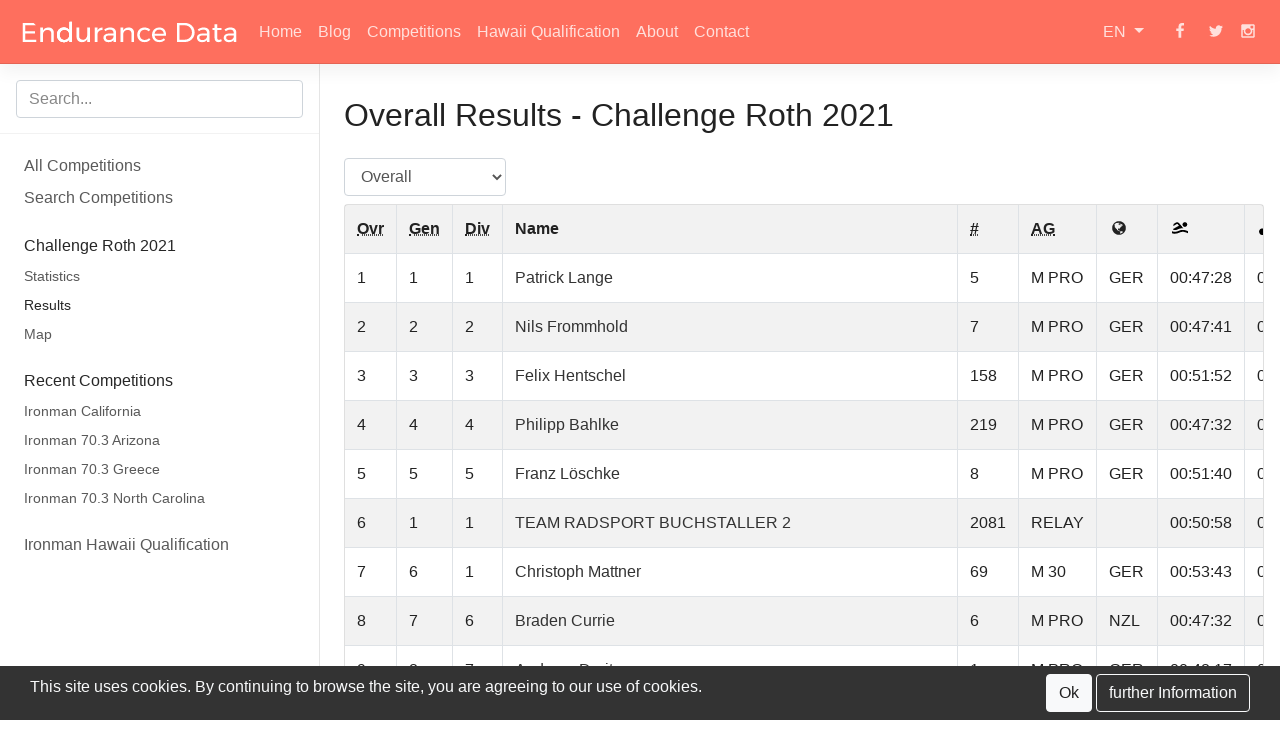

--- FILE ---
content_type: text/html; charset=utf-8
request_url: https://www.endurance-data.com/en/results/565-challenge-roth/all/
body_size: 43374
content:
<!doctype html>
<html lang="en">
<head>
	<meta charset="utf-8" />
    <meta http-equiv="X-UA-Compatible" content="IE=edge" />
	<meta name="MobileOptimized" content="width" />
	<meta name="HandheldFriendly" content="true" />
	<meta name="viewport" content="width=device-width, initial-scale=1, shrink-to-fit=no">
	<meta name="description" content="Here you can find the overall results of the Challenge Roth 2021. The result list contains athlete information, ranks, finish and split times." />
    <meta name="author" content="Jakob Ohlsen" />
    <meta name="keywords" content="Results, Triathlon, Marathon, Statistics, Ironman" />
	<meta name="theme-color" content="#fe6f5e">
	<meta property="og:title" content="Challenge Roth 2021 | Results Overall">
	<meta property="og:url" content="https://www.endurance-data.com/en/results/565-challenge-roth/all/"/>	<meta property="og:type" content="website" />
	<meta property="og:description" content="Here you can find the overall results of the Challenge Roth 2021. The result list contains athlete information, ranks, finish and split times.">
	<meta property="og:image" content="https://www.endurance-data.com">
	<meta property="og:image:width" content="1200" />
	<meta property="og:image:height" content="630" />
	<meta name = "seobility" content = "61e928de374252f2b0319e2b58ee7529">
	<meta property="fb:app_id" content="402654833469465" />
	<link rel="icon" href="https://cdn.endurance-data.com/img/gfx/favicon.ico">
	<link rel="apple-touch-icon-precomposed" content="Endurance Data" href="https://cdn.endurance-data.com/img/gfx/apple-touch-icon-precomposed.png" />
	<link rel="apple-touch-icon" sizes="57x57"   content="Endurance Data" href="https://cdn.endurance-data.com/img/gfx/apple-touch-icon-57x57.png" />
	<link rel="apple-touch-icon" sizes="72x72"   content="Endurance Data" href="https://cdn.endurance-data.com/img/gfx/apple-touch-icon-72x72.png" />
	<link rel="apple-touch-icon" sizes="76x76" 	 content="Endurance Data" href="https://cdn.endurance-data.com/img/gfx/apple-touch-icon-76x76.png" />
	<link rel="apple-touch-icon" sizes="114x114" content="Endurance Data" href="https://cdn.endurance-data.com/img/gfx/apple-touch-icon-114x114.png" />
	<link rel="apple-touch-icon" sizes="120x120" content="Endurance Data" href="https://cdn.endurance-data.com/img/gfx/apple-touch-icon-120x120.png" />
	<link rel="apple-touch-icon" sizes="144x144" content="Endurance Data" href="https://cdn.endurance-data.com/img/gfx/apple-touch-icon-144x144.png" />
	<link rel="apple-touch-icon" sizes="152x152" content="Endurance Data" href="https://cdn.endurance-data.com/img/gfx/apple-touch-icon-152x152.png" />
	<title>Challenge Roth 2021 | Results Overall</title>
	<link rel="canonical" href="https://www.endurance-data.com/en/results/565-challenge-roth/all/" />
	<link rel="alternate" hreflang="en" href="https://www.endurance-data.com/en/results/565-challenge-roth/all/" />
	<link rel="alternate" hreflang="de" href="https://www.endurance-data.com/de/ergebnisse/565-challenge-roth/all/" />

		<script>
			var _paq = window._paq = window._paq || [];
			/* tracker methods like 'setCustomDimension' should be called before 'trackPageView' */
			_paq.push(['trackPageView']);
			_paq.push(['enableLinkTracking']);
			(function() {
				var u='https://analytics.endurance-data.com/';
				_paq.push(['setTrackerUrl', u+'matomo.php']);
				_paq.push(['setSiteId', '2']);
				var d=document, g=d.createElement('script'), s=d.getElementsByTagName('script')[0];
				g.async=true; g.src=u+'matomo.js'; s.parentNode.insertBefore(g,s);
			})();
		</script>	<style>@charset "UTF-8";/*!
 * Bootstrap v4.0.0-beta.3 (https://getbootstrap.com)
 * Copyright 2011-2017 The Bootstrap Authors
 * Copyright 2011-2017 Twitter, Inc.
 * Licensed under MIT (https://github.com/twbs/bootstrap/blob/master/LICENSE)
 */:root{--blue:#5e9dfe;--indigo:#6610f2;--purple:#6f42c1;--pink:#e83e8c;--red:#dc3545;--orange:#fd7e14;--yellow:#febf5e;--green:#5efebf;--teal:#20c997;--cyan:#17a2b8;--white:#fff;--gray:#888888;--gray-dark:#333333;--primary:#fe6f5e;--secondary:#5e9dfe;--success:#5efebf;--info:#5e9dfe;--warning:#febf5e;--danger:#dc3545;--light:#f8f9fa;--dark:#333333;--breakpoint-xs:0;--breakpoint-sm:576px;--breakpoint-md:768px;--breakpoint-lg:992px;--breakpoint-xl:1370px;--font-family-sans-serif:-apple-system,BlinkMacSystemFont,"Segoe UI",Roboto,"Helvetica Neue",Arial,sans-serif,"Apple Color Emoji","Segoe UI Emoji","Segoe UI Symbol";--font-family-monospace:SFMono-Regular,Menlo,Monaco,Consolas,"Liberation Mono","Courier New",monospace}*,::after,::before{box-sizing:border-box}html{font-family:sans-serif;line-height:1.15;-webkit-text-size-adjust:100%;-ms-text-size-adjust:100%;-ms-overflow-style:scrollbar;-webkit-tap-highlight-color:transparent}@-ms-viewport{width:device-width}article,aside,dialog,figcaption,figure,footer,header,hgroup,main,nav,section{display:block}body{margin:0;font-family:-apple-system,BlinkMacSystemFont,"Segoe UI",Roboto,"Helvetica Neue",Arial,sans-serif,"Apple Color Emoji","Segoe UI Emoji","Segoe UI Symbol";font-size:1rem;font-weight:400;line-height:1.5;color:#222;text-align:left;background-color:#fff}[tabindex="-1"]:focus{outline:0!important}hr{box-sizing:content-box;height:0;overflow:visible}h1,h2,h3,h4,h5,h6{margin-top:0;margin-bottom:.5rem}p{margin-top:0;margin-bottom:1rem}abbr[data-original-title],abbr[title]{text-decoration:underline;text-decoration:underline dotted;cursor:help;border-bottom:0}address{margin-bottom:1rem;font-style:normal;line-height:inherit}dl,ol,ul{margin-top:0;margin-bottom:1rem}ol ol,ol ul,ul ol,ul ul{margin-bottom:0}dt{font-weight:700}dd{margin-bottom:.5rem;margin-left:0}blockquote{margin:0 0 1rem}dfn{font-style:italic}b,strong{font-weight:bolder}small{font-size:80%}sub,sup{position:relative;font-size:75%;line-height:0;vertical-align:baseline}sub{bottom:-.25em}sup{top:-.5em}a{color:#fe6f5e;text-decoration:none;background-color:transparent;-webkit-text-decoration-skip:objects}a:hover{color:#fe2b12;text-decoration:underline}a:not([href]):not([tabindex]){color:inherit;text-decoration:none}a:not([href]):not([tabindex]):focus,a:not([href]):not([tabindex]):hover{color:inherit;text-decoration:none}a:not([href]):not([tabindex]):focus{outline:0}code,kbd,pre,samp{font-family:monospace,monospace;font-size:1em}pre{margin-top:0;margin-bottom:1rem;overflow:auto;-ms-overflow-style:scrollbar}figure{margin:0 0 1rem}img{vertical-align:middle;border-style:none}svg:not(:root){overflow:hidden}table{border-collapse:collapse}caption{padding-top:.75rem;padding-bottom:.75rem;color:#888;text-align:left;caption-side:bottom}th{text-align:inherit}label{display:inline-block;margin-bottom:.5rem}button{border-radius:0}button:focus{outline:1px dotted;outline:5px auto -webkit-focus-ring-color}button,input,optgroup,select,textarea{margin:0;font-family:inherit;font-size:inherit;line-height:inherit}button,input{overflow:visible}button,select{text-transform:none}[type=reset],[type=submit],button,html [type=button]{-webkit-appearance:button}[type=button]::-moz-focus-inner,[type=reset]::-moz-focus-inner,[type=submit]::-moz-focus-inner,button::-moz-focus-inner{padding:0;border-style:none}input[type=checkbox],input[type=radio]{box-sizing:border-box;padding:0}input[type=date],input[type=datetime-local],input[type=month],input[type=time]{-webkit-appearance:listbox}textarea{overflow:auto;resize:vertical}fieldset{min-width:0;padding:0;margin:0;border:0}legend{display:block;width:100%;max-width:100%;padding:0;margin-bottom:.5rem;font-size:1.5rem;line-height:inherit;color:inherit;white-space:normal}progress{vertical-align:baseline}[type=number]::-webkit-inner-spin-button,[type=number]::-webkit-outer-spin-button{height:auto}[type=search]{outline-offset:-2px;-webkit-appearance:none}[type=search]::-webkit-search-cancel-button,[type=search]::-webkit-search-decoration{-webkit-appearance:none}::-webkit-file-upload-button{font:inherit;-webkit-appearance:button}output{display:inline-block}summary{display:list-item;cursor:pointer}template{display:none}[hidden]{display:none!important}.h1,.h2,.h3,.h4,.h5,.h6,h1,h2,h3,h4,h5,h6{margin-bottom:.5rem;font-family:inherit;font-weight:500;line-height:1.2;color:inherit}.h1,h1{font-size:2.5rem}.h2,h2{font-size:2rem}.h3,h3{font-size:1.75rem}.h4,h4{font-size:1.5rem}.h5,h5{font-size:1.25rem}.h6,h6{font-size:1rem}.lead{font-size:1.25rem;font-weight:300}.display-1{font-size:6rem;font-weight:300;line-height:1.2}.display-2{font-size:5.5rem;font-weight:300;line-height:1.2}.display-3{font-size:4.5rem;font-weight:300;line-height:1.2}.display-4{font-size:3.5rem;font-weight:300;line-height:1.2}hr{margin-top:1rem;margin-bottom:1rem;border:0;border-top:1px solid rgba(0,0,0,.1)}.small,small{font-size:80%;font-weight:400}.mark,mark{padding:.2em;background-color:#fcf8e3}.list-unstyled{padding-left:0;list-style:none}.list-inline{padding-left:0;list-style:none}.list-inline-item{display:inline-block}.list-inline-item:not(:last-child){margin-right:.5rem}.initialism{font-size:90%;text-transform:uppercase}.blockquote{margin-bottom:1rem;font-size:1.25rem}.blockquote-footer{display:block;font-size:80%;color:#888}.blockquote-footer::before{content:"— "}.img-fluid{max-width:100%;height:auto}.img-thumbnail{padding:.25rem;background-color:#fff;border:1px solid #dee2e6;border-radius:.25rem;max-width:100%;height:auto}.figure{display:inline-block}.figure-img{margin-bottom:.5rem;line-height:1}.figure-caption{font-size:90%;color:#888}code,kbd,pre,samp{font-family:SFMono-Regular,Menlo,Monaco,Consolas,"Liberation Mono","Courier New",monospace}code{font-size:87.5%;color:#e83e8c;word-break:break-word}a>code{color:inherit}kbd{padding:.2rem .4rem;font-size:87.5%;color:#fff;background-color:#222;border-radius:.2rem}kbd kbd{padding:0;font-size:100%;font-weight:700}pre{display:block;font-size:87.5%;color:#222}pre code{font-size:inherit;color:inherit;word-break:normal}.pre-scrollable{max-height:340px;overflow-y:scroll}.container{width:100%;padding-right:15px;padding-left:15px;margin-right:auto;margin-left:auto}@media (min-width:576px){.container{max-width:540px}}@media (min-width:768px){.container{max-width:720px}}@media (min-width:992px){.container{max-width:960px}}@media (min-width:1370px){.container{max-width:1140px}}.container-fluid{width:100%;padding-right:15px;padding-left:15px;margin-right:auto;margin-left:auto}.row{display:flex;flex-wrap:wrap;margin-right:-15px;margin-left:-15px}.no-gutters{margin-right:0;margin-left:0}.no-gutters>.col,.no-gutters>[class*=col-]{padding-right:0;padding-left:0}.col,.col-1,.col-10,.col-11,.col-12,.col-2,.col-3,.col-4,.col-5,.col-6,.col-7,.col-8,.col-9,.col-auto,.col-lg,.col-lg-1,.col-lg-10,.col-lg-11,.col-lg-12,.col-lg-2,.col-lg-3,.col-lg-4,.col-lg-5,.col-lg-6,.col-lg-7,.col-lg-8,.col-lg-9,.col-lg-auto,.col-md,.col-md-1,.col-md-10,.col-md-11,.col-md-12,.col-md-2,.col-md-3,.col-md-4,.col-md-5,.col-md-6,.col-md-7,.col-md-8,.col-md-9,.col-md-auto,.col-sm,.col-sm-1,.col-sm-10,.col-sm-11,.col-sm-12,.col-sm-2,.col-sm-3,.col-sm-4,.col-sm-5,.col-sm-6,.col-sm-7,.col-sm-8,.col-sm-9,.col-sm-auto,.col-xl,.col-xl-1,.col-xl-10,.col-xl-11,.col-xl-12,.col-xl-2,.col-xl-3,.col-xl-4,.col-xl-5,.col-xl-6,.col-xl-7,.col-xl-8,.col-xl-9,.col-xl-auto{position:relative;width:100%;min-height:1px;padding-right:15px;padding-left:15px}.col{flex-basis:0;flex-grow:1;max-width:100%}.col-auto{flex:0 0 auto;width:auto;max-width:none}.col-1{flex:0 0 8.3333333333%;max-width:8.3333333333%}.col-2{flex:0 0 16.6666666667%;max-width:16.6666666667%}.col-3{flex:0 0 25%;max-width:25%}.col-4{flex:0 0 33.3333333333%;max-width:33.3333333333%}.col-5{flex:0 0 41.6666666667%;max-width:41.6666666667%}.col-6{flex:0 0 50%;max-width:50%}.col-7{flex:0 0 58.3333333333%;max-width:58.3333333333%}.col-8{flex:0 0 66.6666666667%;max-width:66.6666666667%}.col-9{flex:0 0 75%;max-width:75%}.col-10{flex:0 0 83.3333333333%;max-width:83.3333333333%}.col-11{flex:0 0 91.6666666667%;max-width:91.6666666667%}.col-12{flex:0 0 100%;max-width:100%}.order-first{order:-1}.order-last{order:13}.order-0{order:0}.order-1{order:1}.order-2{order:2}.order-3{order:3}.order-4{order:4}.order-5{order:5}.order-6{order:6}.order-7{order:7}.order-8{order:8}.order-9{order:9}.order-10{order:10}.order-11{order:11}.order-12{order:12}.offset-1{margin-left:8.3333333333%}.offset-2{margin-left:16.6666666667%}.offset-3{margin-left:25%}.offset-4{margin-left:33.3333333333%}.offset-5{margin-left:41.6666666667%}.offset-6{margin-left:50%}.offset-7{margin-left:58.3333333333%}.offset-8{margin-left:66.6666666667%}.offset-9{margin-left:75%}.offset-10{margin-left:83.3333333333%}.offset-11{margin-left:91.6666666667%}@media (min-width:576px){.col-sm{flex-basis:0;flex-grow:1;max-width:100%}.col-sm-auto{flex:0 0 auto;width:auto;max-width:none}.col-sm-1{flex:0 0 8.3333333333%;max-width:8.3333333333%}.col-sm-2{flex:0 0 16.6666666667%;max-width:16.6666666667%}.col-sm-3{flex:0 0 25%;max-width:25%}.col-sm-4{flex:0 0 33.3333333333%;max-width:33.3333333333%}.col-sm-5{flex:0 0 41.6666666667%;max-width:41.6666666667%}.col-sm-6{flex:0 0 50%;max-width:50%}.col-sm-7{flex:0 0 58.3333333333%;max-width:58.3333333333%}.col-sm-8{flex:0 0 66.6666666667%;max-width:66.6666666667%}.col-sm-9{flex:0 0 75%;max-width:75%}.col-sm-10{flex:0 0 83.3333333333%;max-width:83.3333333333%}.col-sm-11{flex:0 0 91.6666666667%;max-width:91.6666666667%}.col-sm-12{flex:0 0 100%;max-width:100%}.order-sm-first{order:-1}.order-sm-last{order:13}.order-sm-0{order:0}.order-sm-1{order:1}.order-sm-2{order:2}.order-sm-3{order:3}.order-sm-4{order:4}.order-sm-5{order:5}.order-sm-6{order:6}.order-sm-7{order:7}.order-sm-8{order:8}.order-sm-9{order:9}.order-sm-10{order:10}.order-sm-11{order:11}.order-sm-12{order:12}.offset-sm-0{margin-left:0}.offset-sm-1{margin-left:8.3333333333%}.offset-sm-2{margin-left:16.6666666667%}.offset-sm-3{margin-left:25%}.offset-sm-4{margin-left:33.3333333333%}.offset-sm-5{margin-left:41.6666666667%}.offset-sm-6{margin-left:50%}.offset-sm-7{margin-left:58.3333333333%}.offset-sm-8{margin-left:66.6666666667%}.offset-sm-9{margin-left:75%}.offset-sm-10{margin-left:83.3333333333%}.offset-sm-11{margin-left:91.6666666667%}}@media (min-width:768px){.col-md{flex-basis:0;flex-grow:1;max-width:100%}.col-md-auto{flex:0 0 auto;width:auto;max-width:none}.col-md-1{flex:0 0 8.3333333333%;max-width:8.3333333333%}.col-md-2{flex:0 0 16.6666666667%;max-width:16.6666666667%}.col-md-3{flex:0 0 25%;max-width:25%}.col-md-4{flex:0 0 33.3333333333%;max-width:33.3333333333%}.col-md-5{flex:0 0 41.6666666667%;max-width:41.6666666667%}.col-md-6{flex:0 0 50%;max-width:50%}.col-md-7{flex:0 0 58.3333333333%;max-width:58.3333333333%}.col-md-8{flex:0 0 66.6666666667%;max-width:66.6666666667%}.col-md-9{flex:0 0 75%;max-width:75%}.col-md-10{flex:0 0 83.3333333333%;max-width:83.3333333333%}.col-md-11{flex:0 0 91.6666666667%;max-width:91.6666666667%}.col-md-12{flex:0 0 100%;max-width:100%}.order-md-first{order:-1}.order-md-last{order:13}.order-md-0{order:0}.order-md-1{order:1}.order-md-2{order:2}.order-md-3{order:3}.order-md-4{order:4}.order-md-5{order:5}.order-md-6{order:6}.order-md-7{order:7}.order-md-8{order:8}.order-md-9{order:9}.order-md-10{order:10}.order-md-11{order:11}.order-md-12{order:12}.offset-md-0{margin-left:0}.offset-md-1{margin-left:8.3333333333%}.offset-md-2{margin-left:16.6666666667%}.offset-md-3{margin-left:25%}.offset-md-4{margin-left:33.3333333333%}.offset-md-5{margin-left:41.6666666667%}.offset-md-6{margin-left:50%}.offset-md-7{margin-left:58.3333333333%}.offset-md-8{margin-left:66.6666666667%}.offset-md-9{margin-left:75%}.offset-md-10{margin-left:83.3333333333%}.offset-md-11{margin-left:91.6666666667%}}@media (min-width:992px){.col-lg{flex-basis:0;flex-grow:1;max-width:100%}.col-lg-auto{flex:0 0 auto;width:auto;max-width:none}.col-lg-1{flex:0 0 8.3333333333%;max-width:8.3333333333%}.col-lg-2{flex:0 0 16.6666666667%;max-width:16.6666666667%}.col-lg-3{flex:0 0 25%;max-width:25%}.col-lg-4{flex:0 0 33.3333333333%;max-width:33.3333333333%}.col-lg-5{flex:0 0 41.6666666667%;max-width:41.6666666667%}.col-lg-6{flex:0 0 50%;max-width:50%}.col-lg-7{flex:0 0 58.3333333333%;max-width:58.3333333333%}.col-lg-8{flex:0 0 66.6666666667%;max-width:66.6666666667%}.col-lg-9{flex:0 0 75%;max-width:75%}.col-lg-10{flex:0 0 83.3333333333%;max-width:83.3333333333%}.col-lg-11{flex:0 0 91.6666666667%;max-width:91.6666666667%}.col-lg-12{flex:0 0 100%;max-width:100%}.order-lg-first{order:-1}.order-lg-last{order:13}.order-lg-0{order:0}.order-lg-1{order:1}.order-lg-2{order:2}.order-lg-3{order:3}.order-lg-4{order:4}.order-lg-5{order:5}.order-lg-6{order:6}.order-lg-7{order:7}.order-lg-8{order:8}.order-lg-9{order:9}.order-lg-10{order:10}.order-lg-11{order:11}.order-lg-12{order:12}.offset-lg-0{margin-left:0}.offset-lg-1{margin-left:8.3333333333%}.offset-lg-2{margin-left:16.6666666667%}.offset-lg-3{margin-left:25%}.offset-lg-4{margin-left:33.3333333333%}.offset-lg-5{margin-left:41.6666666667%}.offset-lg-6{margin-left:50%}.offset-lg-7{margin-left:58.3333333333%}.offset-lg-8{margin-left:66.6666666667%}.offset-lg-9{margin-left:75%}.offset-lg-10{margin-left:83.3333333333%}.offset-lg-11{margin-left:91.6666666667%}}@media (min-width:1370px){.col-xl{flex-basis:0;flex-grow:1;max-width:100%}.col-xl-auto{flex:0 0 auto;width:auto;max-width:none}.col-xl-1{flex:0 0 8.3333333333%;max-width:8.3333333333%}.col-xl-2{flex:0 0 16.6666666667%;max-width:16.6666666667%}.col-xl-3{flex:0 0 25%;max-width:25%}.col-xl-4{flex:0 0 33.3333333333%;max-width:33.3333333333%}.col-xl-5{flex:0 0 41.6666666667%;max-width:41.6666666667%}.col-xl-6{flex:0 0 50%;max-width:50%}.col-xl-7{flex:0 0 58.3333333333%;max-width:58.3333333333%}.col-xl-8{flex:0 0 66.6666666667%;max-width:66.6666666667%}.col-xl-9{flex:0 0 75%;max-width:75%}.col-xl-10{flex:0 0 83.3333333333%;max-width:83.3333333333%}.col-xl-11{flex:0 0 91.6666666667%;max-width:91.6666666667%}.col-xl-12{flex:0 0 100%;max-width:100%}.order-xl-first{order:-1}.order-xl-last{order:13}.order-xl-0{order:0}.order-xl-1{order:1}.order-xl-2{order:2}.order-xl-3{order:3}.order-xl-4{order:4}.order-xl-5{order:5}.order-xl-6{order:6}.order-xl-7{order:7}.order-xl-8{order:8}.order-xl-9{order:9}.order-xl-10{order:10}.order-xl-11{order:11}.order-xl-12{order:12}.offset-xl-0{margin-left:0}.offset-xl-1{margin-left:8.3333333333%}.offset-xl-2{margin-left:16.6666666667%}.offset-xl-3{margin-left:25%}.offset-xl-4{margin-left:33.3333333333%}.offset-xl-5{margin-left:41.6666666667%}.offset-xl-6{margin-left:50%}.offset-xl-7{margin-left:58.3333333333%}.offset-xl-8{margin-left:66.6666666667%}.offset-xl-9{margin-left:75%}.offset-xl-10{margin-left:83.3333333333%}.offset-xl-11{margin-left:91.6666666667%}}.table{width:100%;max-width:100%;margin-bottom:1rem;background-color:transparent}.table td,.table th{padding:.75rem;vertical-align:top;border-top:1px solid #dee2e6}.table thead th{vertical-align:bottom;border-bottom:2px solid #dee2e6}.table tbody+tbody{border-top:2px solid #dee2e6}.table .table{background-color:#fff}.table-sm td,.table-sm th{padding:.3rem}.table-bordered{border:1px solid #dee2e6}.table-bordered td,.table-bordered th{border:1px solid #dee2e6}.table-bordered thead td,.table-bordered thead th{border-bottom-width:2px}.table-striped tbody tr:nth-of-type(odd){background-color:rgba(0,0,0,.05)}.table-hover tbody tr:hover{background-color:rgba(0,0,0,.075)}.table-primary,.table-primary>td,.table-primary>th{background-color:#ffd7d2}.table-hover .table-primary:hover{background-color:#ffc0b9}.table-hover .table-primary:hover>td,.table-hover .table-primary:hover>th{background-color:#ffc0b9}.table-secondary,.table-secondary>td,.table-secondary>th{background-color:#d2e4ff}.table-hover .table-secondary:hover{background-color:#b9d5ff}.table-hover .table-secondary:hover>td,.table-hover .table-secondary:hover>th{background-color:#b9d5ff}.table-success,.table-success>td,.table-success>th{background-color:#d2ffed}.table-hover .table-success:hover{background-color:#b9ffe3}.table-hover .table-success:hover>td,.table-hover .table-success:hover>th{background-color:#b9ffe3}.table-info,.table-info>td,.table-info>th{background-color:#d2e4ff}.table-hover .table-info:hover{background-color:#b9d5ff}.table-hover .table-info:hover>td,.table-hover .table-info:hover>th{background-color:#b9d5ff}.table-warning,.table-warning>td,.table-warning>th{background-color:#ffedd2}.table-hover .table-warning:hover{background-color:#ffe3b9}.table-hover .table-warning:hover>td,.table-hover .table-warning:hover>th{background-color:#ffe3b9}.table-danger,.table-danger>td,.table-danger>th{background-color:#f5c6cb}.table-hover .table-danger:hover{background-color:#f1b0b7}.table-hover .table-danger:hover>td,.table-hover .table-danger:hover>th{background-color:#f1b0b7}.table-light,.table-light>td,.table-light>th{background-color:#fdfdfe}.table-hover .table-light:hover{background-color:#ececf6}.table-hover .table-light:hover>td,.table-hover .table-light:hover>th{background-color:#ececf6}.table-dark,.table-dark>td,.table-dark>th{background-color:#c6c6c6}.table-hover .table-dark:hover{background-color:#b9b9b9}.table-hover .table-dark:hover>td,.table-hover .table-dark:hover>th{background-color:#b9b9b9}.table-active,.table-active>td,.table-active>th{background-color:rgba(0,0,0,.075)}.table-hover .table-active:hover{background-color:rgba(0,0,0,.075)}.table-hover .table-active:hover>td,.table-hover .table-active:hover>th{background-color:rgba(0,0,0,.075)}.table .thead-dark th{color:#fff;background-color:#222;border-color:#353535}.table .thead-light th{color:#555;background-color:#e9ecef;border-color:#dee2e6}.table-dark{color:#fff;background-color:#222}.table-dark td,.table-dark th,.table-dark thead th{border-color:#353535}.table-dark.table-bordered{border:0}.table-dark.table-striped tbody tr:nth-of-type(odd){background-color:rgba(255,255,255,.05)}.table-dark.table-hover tbody tr:hover{background-color:rgba(255,255,255,.075)}@media (max-width:575.98px){.table-responsive-sm{display:block;width:100%;overflow-x:auto;-webkit-overflow-scrolling:touch;-ms-overflow-style:-ms-autohiding-scrollbar}.table-responsive-sm>.table-bordered{border:0}}@media (max-width:767.98px){.table-responsive-md{display:block;width:100%;overflow-x:auto;-webkit-overflow-scrolling:touch;-ms-overflow-style:-ms-autohiding-scrollbar}.table-responsive-md>.table-bordered{border:0}}@media (max-width:991.98px){.table-responsive-lg{display:block;width:100%;overflow-x:auto;-webkit-overflow-scrolling:touch;-ms-overflow-style:-ms-autohiding-scrollbar}.table-responsive-lg>.table-bordered{border:0}}@media (max-width:1369.98px){.table-responsive-xl{display:block;width:100%;overflow-x:auto;-webkit-overflow-scrolling:touch;-ms-overflow-style:-ms-autohiding-scrollbar}.table-responsive-xl>.table-bordered{border:0}}.table-responsive{display:block;width:100%;overflow-x:auto;-webkit-overflow-scrolling:touch;-ms-overflow-style:-ms-autohiding-scrollbar}.table-responsive>.table-bordered{border:0}.form-control{display:block;width:100%;padding:.375rem .75rem;font-size:1rem;line-height:1.5;color:#555;background-color:#fff;background-clip:padding-box;border:1px solid #ced4da;border-radius:.25rem;transition:border-color .15s ease-in-out,box-shadow .15s ease-in-out}.form-control::-ms-expand{background-color:transparent;border:0}.form-control:focus{color:#555;background-color:#fff;border-color:#ffe0dd;outline:0;box-shadow:0 0 0 .2rem rgba(254,111,94,.25)}.form-control::placeholder{color:#888;opacity:1}.form-control:disabled,.form-control[readonly]{background-color:#e9ecef;opacity:1}select.form-control:not([size]):not([multiple]){height:calc(2.25rem + 2px)}select.form-control:focus::-ms-value{color:#555;background-color:#fff}.form-control-file,.form-control-range{display:block;width:100%}.col-form-label{padding-top:calc(.375rem + 1px);padding-bottom:calc(.375rem + 1px);margin-bottom:0;font-size:inherit;line-height:1.5}.col-form-label-lg{padding-top:calc(.5rem + 1px);padding-bottom:calc(.5rem + 1px);font-size:1.25rem;line-height:1.5}.col-form-label-sm{padding-top:calc(.25rem + 1px);padding-bottom:calc(.25rem + 1px);font-size:.875rem;line-height:1.5}.form-control-plaintext{display:block;width:100%;padding-top:.375rem;padding-bottom:.375rem;margin-bottom:0;line-height:1.5;background-color:transparent;border:solid transparent;border-width:1px 0}.form-control-plaintext.form-control-lg,.form-control-plaintext.form-control-sm,.input-group-lg>.form-control-plaintext.form-control,.input-group-lg>.input-group-append>.form-control-plaintext.btn,.input-group-lg>.input-group-append>.form-control-plaintext.input-group-text,.input-group-lg>.input-group-prepend>.form-control-plaintext.btn,.input-group-lg>.input-group-prepend>.form-control-plaintext.input-group-text,.input-group-sm>.form-control-plaintext.form-control,.input-group-sm>.input-group-append>.form-control-plaintext.btn,.input-group-sm>.input-group-append>.form-control-plaintext.input-group-text,.input-group-sm>.input-group-prepend>.form-control-plaintext.btn,.input-group-sm>.input-group-prepend>.form-control-plaintext.input-group-text{padding-right:0;padding-left:0}.form-control-sm,.input-group-sm>.form-control,.input-group-sm>.input-group-append>.btn,.input-group-sm>.input-group-append>.input-group-text,.input-group-sm>.input-group-prepend>.btn,.input-group-sm>.input-group-prepend>.input-group-text{padding:.25rem .5rem;font-size:.875rem;line-height:1.5;border-radius:.2rem}.input-group-sm>.input-group-append>select.btn:not([size]):not([multiple]),.input-group-sm>.input-group-append>select.input-group-text:not([size]):not([multiple]),.input-group-sm>.input-group-prepend>select.btn:not([size]):not([multiple]),.input-group-sm>.input-group-prepend>select.input-group-text:not([size]):not([multiple]),.input-group-sm>select.form-control:not([size]):not([multiple]),select.form-control-sm:not([size]):not([multiple]){height:calc(1.8125rem + 2px)}.form-control-lg,.input-group-lg>.form-control,.input-group-lg>.input-group-append>.btn,.input-group-lg>.input-group-append>.input-group-text,.input-group-lg>.input-group-prepend>.btn,.input-group-lg>.input-group-prepend>.input-group-text{padding:.5rem 1rem;font-size:1.25rem;line-height:1.5;border-radius:.3rem}.input-group-lg>.input-group-append>select.btn:not([size]):not([multiple]),.input-group-lg>.input-group-append>select.input-group-text:not([size]):not([multiple]),.input-group-lg>.input-group-prepend>select.btn:not([size]):not([multiple]),.input-group-lg>.input-group-prepend>select.input-group-text:not([size]):not([multiple]),.input-group-lg>select.form-control:not([size]):not([multiple]),select.form-control-lg:not([size]):not([multiple]){height:calc(2.875rem + 2px)}.form-group{margin-bottom:1rem}.form-text{display:block;margin-top:.25rem}.form-row{display:flex;flex-wrap:wrap;margin-right:-5px;margin-left:-5px}.form-row>.col,.form-row>[class*=col-]{padding-right:5px;padding-left:5px}.form-check{position:relative;display:block;padding-left:1.25rem}.form-check-input{position:absolute;margin-top:.3rem;margin-left:-1.25rem}.form-check-input:disabled~.form-check-label{color:#888}.form-check-label{margin-bottom:0}.form-check-inline{display:inline-flex;align-items:center;padding-left:0;margin-right:.75rem}.form-check-inline .form-check-input{position:static;margin-top:0;margin-right:.3125rem;margin-left:0}.valid-feedback{display:none;width:100%;margin-top:.25rem;font-size:80%;color:#5efebf}.valid-tooltip{position:absolute;top:100%;z-index:5;display:none;max-width:100%;padding:.5rem;margin-top:.1rem;font-size:.875rem;line-height:1;color:#fff;background-color:rgba(94,254,191,.8);border-radius:.2rem}.custom-select.is-valid,.form-control.is-valid,.was-validated .custom-select:valid,.was-validated .form-control:valid{border-color:#5efebf}.custom-select.is-valid:focus,.form-control.is-valid:focus,.was-validated .custom-select:valid:focus,.was-validated .form-control:valid:focus{border-color:#5efebf;box-shadow:0 0 0 .2rem rgba(94,254,191,.25)}.custom-select.is-valid~.valid-feedback,.custom-select.is-valid~.valid-tooltip,.form-control.is-valid~.valid-feedback,.form-control.is-valid~.valid-tooltip,.was-validated .custom-select:valid~.valid-feedback,.was-validated .custom-select:valid~.valid-tooltip,.was-validated .form-control:valid~.valid-feedback,.was-validated .form-control:valid~.valid-tooltip{display:block}.form-check-input.is-valid~.form-check-label,.was-validated .form-check-input:valid~.form-check-label{color:#5efebf}.form-check-input.is-valid~.valid-feedback,.form-check-input.is-valid~.valid-tooltip,.was-validated .form-check-input:valid~.valid-feedback,.was-validated .form-check-input:valid~.valid-tooltip{display:block}.custom-control-input.is-valid~.custom-control-label,.was-validated .custom-control-input:valid~.custom-control-label{color:#5efebf}.custom-control-input.is-valid~.custom-control-label::before,.was-validated .custom-control-input:valid~.custom-control-label::before{background-color:#ddfff1}.custom-control-input.is-valid~.valid-feedback,.custom-control-input.is-valid~.valid-tooltip,.was-validated .custom-control-input:valid~.valid-feedback,.was-validated .custom-control-input:valid~.valid-tooltip{display:block}.custom-control-input.is-valid:checked~.custom-control-label::before,.was-validated .custom-control-input:valid:checked~.custom-control-label::before{background-color:#91fed3}.custom-control-input.is-valid:focus~.custom-control-label::before,.was-validated .custom-control-input:valid:focus~.custom-control-label::before{box-shadow:0 0 0 1px #fff,0 0 0 .2rem rgba(94,254,191,.25)}.custom-file-input.is-valid~.custom-file-label,.was-validated .custom-file-input:valid~.custom-file-label{border-color:#5efebf}.custom-file-input.is-valid~.custom-file-label::before,.was-validated .custom-file-input:valid~.custom-file-label::before{border-color:inherit}.custom-file-input.is-valid~.valid-feedback,.custom-file-input.is-valid~.valid-tooltip,.was-validated .custom-file-input:valid~.valid-feedback,.was-validated .custom-file-input:valid~.valid-tooltip{display:block}.custom-file-input.is-valid:focus~.custom-file-label,.was-validated .custom-file-input:valid:focus~.custom-file-label{box-shadow:0 0 0 .2rem rgba(94,254,191,.25)}.invalid-feedback{display:none;width:100%;margin-top:.25rem;font-size:80%;color:#dc3545}.invalid-tooltip{position:absolute;top:100%;z-index:5;display:none;max-width:100%;padding:.5rem;margin-top:.1rem;font-size:.875rem;line-height:1;color:#fff;background-color:rgba(220,53,69,.8);border-radius:.2rem}.custom-select.is-invalid,.form-control.is-invalid,.was-validated .custom-select:invalid,.was-validated .form-control:invalid{border-color:#dc3545}.custom-select.is-invalid:focus,.form-control.is-invalid:focus,.was-validated .custom-select:invalid:focus,.was-validated .form-control:invalid:focus{border-color:#dc3545;box-shadow:0 0 0 .2rem rgba(220,53,69,.25)}.custom-select.is-invalid~.invalid-feedback,.custom-select.is-invalid~.invalid-tooltip,.form-control.is-invalid~.invalid-feedback,.form-control.is-invalid~.invalid-tooltip,.was-validated .custom-select:invalid~.invalid-feedback,.was-validated .custom-select:invalid~.invalid-tooltip,.was-validated .form-control:invalid~.invalid-feedback,.was-validated .form-control:invalid~.invalid-tooltip{display:block}.form-check-input.is-invalid~.form-check-label,.was-validated .form-check-input:invalid~.form-check-label{color:#dc3545}.form-check-input.is-invalid~.invalid-feedback,.form-check-input.is-invalid~.invalid-tooltip,.was-validated .form-check-input:invalid~.invalid-feedback,.was-validated .form-check-input:invalid~.invalid-tooltip{display:block}.custom-control-input.is-invalid~.custom-control-label,.was-validated .custom-control-input:invalid~.custom-control-label{color:#dc3545}.custom-control-input.is-invalid~.custom-control-label::before,.was-validated .custom-control-input:invalid~.custom-control-label::before{background-color:#efa2a9}.custom-control-input.is-invalid~.invalid-feedback,.custom-control-input.is-invalid~.invalid-tooltip,.was-validated .custom-control-input:invalid~.invalid-feedback,.was-validated .custom-control-input:invalid~.invalid-tooltip{display:block}.custom-control-input.is-invalid:checked~.custom-control-label::before,.was-validated .custom-control-input:invalid:checked~.custom-control-label::before{background-color:#e4606d}.custom-control-input.is-invalid:focus~.custom-control-label::before,.was-validated .custom-control-input:invalid:focus~.custom-control-label::before{box-shadow:0 0 0 1px #fff,0 0 0 .2rem rgba(220,53,69,.25)}.custom-file-input.is-invalid~.custom-file-label,.was-validated .custom-file-input:invalid~.custom-file-label{border-color:#dc3545}.custom-file-input.is-invalid~.custom-file-label::before,.was-validated .custom-file-input:invalid~.custom-file-label::before{border-color:inherit}.custom-file-input.is-invalid~.invalid-feedback,.custom-file-input.is-invalid~.invalid-tooltip,.was-validated .custom-file-input:invalid~.invalid-feedback,.was-validated .custom-file-input:invalid~.invalid-tooltip{display:block}.custom-file-input.is-invalid:focus~.custom-file-label,.was-validated .custom-file-input:invalid:focus~.custom-file-label{box-shadow:0 0 0 .2rem rgba(220,53,69,.25)}.form-inline{display:flex;flex-flow:row wrap;align-items:center}.form-inline .form-check{width:100%}@media (min-width:576px){.form-inline label{display:flex;align-items:center;justify-content:center;margin-bottom:0}.form-inline .form-group{display:flex;flex:0 0 auto;flex-flow:row wrap;align-items:center;margin-bottom:0}.form-inline .form-control{display:inline-block;width:auto;vertical-align:middle}.form-inline .form-control-plaintext{display:inline-block}.form-inline .input-group{width:auto}.form-inline .form-check{display:flex;align-items:center;justify-content:center;width:auto;padding-left:0}.form-inline .form-check-input{position:relative;margin-top:0;margin-right:.25rem;margin-left:0}.form-inline .custom-control{align-items:center;justify-content:center}.form-inline .custom-control-label{margin-bottom:0}}.btn{display:inline-block;font-weight:400;text-align:center;white-space:nowrap;vertical-align:middle;user-select:none;border:1px solid transparent;padding:.375rem .75rem;font-size:1rem;line-height:1.5;border-radius:.25rem;transition:color .15s ease-in-out,background-color .15s ease-in-out,border-color .15s ease-in-out,box-shadow .15s ease-in-out}.btn:focus,.btn:hover{text-decoration:none}.btn.focus,.btn:focus{outline:0;box-shadow:0 0 0 .2rem rgba(254,111,94,.25)}.btn.disabled,.btn:disabled{opacity:.65}.btn:not(:disabled):not(.disabled){cursor:pointer}.btn:not(:disabled):not(.disabled).active,.btn:not(:disabled):not(.disabled):active{background-image:none}a.btn.disabled,fieldset:disabled a.btn{pointer-events:none}.btn-primary{color:#fff;background-color:#fe6f5e;border-color:#fe6f5e}.btn-primary:hover{color:#fff;background-color:#fe4d38;border-color:#fe422b}.btn-primary.focus,.btn-primary:focus{box-shadow:0 0 0 .2rem rgba(254,111,94,.5)}.btn-primary.disabled,.btn-primary:disabled{color:#fff;background-color:#fe6f5e;border-color:#fe6f5e}.btn-primary:not(:disabled):not(.disabled).active,.btn-primary:not(:disabled):not(.disabled):active,.show>.btn-primary.dropdown-toggle{color:#fff;background-color:#fe422b;border-color:#fe361f}.btn-primary:not(:disabled):not(.disabled).active:focus,.btn-primary:not(:disabled):not(.disabled):active:focus,.show>.btn-primary.dropdown-toggle:focus{box-shadow:0 0 0 .2rem rgba(254,111,94,.5)}.btn-secondary{color:#fff;background-color:#5e9dfe;border-color:#5e9dfe}.btn-secondary:hover{color:#fff;background-color:#3886fe;border-color:#2b7efe}.btn-secondary.focus,.btn-secondary:focus{box-shadow:0 0 0 .2rem rgba(94,157,254,.5)}.btn-secondary.disabled,.btn-secondary:disabled{color:#fff;background-color:#5e9dfe;border-color:#5e9dfe}.btn-secondary:not(:disabled):not(.disabled).active,.btn-secondary:not(:disabled):not(.disabled):active,.show>.btn-secondary.dropdown-toggle{color:#fff;background-color:#2b7efe;border-color:#1f76fe}.btn-secondary:not(:disabled):not(.disabled).active:focus,.btn-secondary:not(:disabled):not(.disabled):active:focus,.show>.btn-secondary.dropdown-toggle:focus{box-shadow:0 0 0 .2rem rgba(94,157,254,.5)}.btn-success{color:#fff;background-color:#5efebf;border-color:#5efebf}.btn-success:hover{color:#fff;background-color:#38feb0;border-color:#2bfeab}.btn-success.focus,.btn-success:focus{box-shadow:0 0 0 .2rem rgba(94,254,191,.5)}.btn-success.disabled,.btn-success:disabled{color:#fff;background-color:#5efebf;border-color:#5efebf}.btn-success:not(:disabled):not(.disabled).active,.btn-success:not(:disabled):not(.disabled):active,.show>.btn-success.dropdown-toggle{color:#fff;background-color:#2bfeab;border-color:#1ffea6}.btn-success:not(:disabled):not(.disabled).active:focus,.btn-success:not(:disabled):not(.disabled):active:focus,.show>.btn-success.dropdown-toggle:focus{box-shadow:0 0 0 .2rem rgba(94,254,191,.5)}.btn-info{color:#fff;background-color:#5e9dfe;border-color:#5e9dfe}.btn-info:hover{color:#fff;background-color:#3886fe;border-color:#2b7efe}.btn-info.focus,.btn-info:focus{box-shadow:0 0 0 .2rem rgba(94,157,254,.5)}.btn-info.disabled,.btn-info:disabled{color:#fff;background-color:#5e9dfe;border-color:#5e9dfe}.btn-info:not(:disabled):not(.disabled).active,.btn-info:not(:disabled):not(.disabled):active,.show>.btn-info.dropdown-toggle{color:#fff;background-color:#2b7efe;border-color:#1f76fe}.btn-info:not(:disabled):not(.disabled).active:focus,.btn-info:not(:disabled):not(.disabled):active:focus,.show>.btn-info.dropdown-toggle:focus{box-shadow:0 0 0 .2rem rgba(94,157,254,.5)}.btn-warning{color:#fff;background-color:#febf5e;border-color:#febf5e}.btn-warning:hover{color:#fff;background-color:#feb038;border-color:#feab2b}.btn-warning.focus,.btn-warning:focus{box-shadow:0 0 0 .2rem rgba(254,191,94,.5)}.btn-warning.disabled,.btn-warning:disabled{color:#fff;background-color:#febf5e;border-color:#febf5e}.btn-warning:not(:disabled):not(.disabled).active,.btn-warning:not(:disabled):not(.disabled):active,.show>.btn-warning.dropdown-toggle{color:#fff;background-color:#feab2b;border-color:#fea61f}.btn-warning:not(:disabled):not(.disabled).active:focus,.btn-warning:not(:disabled):not(.disabled):active:focus,.show>.btn-warning.dropdown-toggle:focus{box-shadow:0 0 0 .2rem rgba(254,191,94,.5)}.btn-danger{color:#fff;background-color:#dc3545;border-color:#dc3545}.btn-danger:hover{color:#fff;background-color:#c82333;border-color:#bd2130}.btn-danger.focus,.btn-danger:focus{box-shadow:0 0 0 .2rem rgba(220,53,69,.5)}.btn-danger.disabled,.btn-danger:disabled{color:#fff;background-color:#dc3545;border-color:#dc3545}.btn-danger:not(:disabled):not(.disabled).active,.btn-danger:not(:disabled):not(.disabled):active,.show>.btn-danger.dropdown-toggle{color:#fff;background-color:#bd2130;border-color:#b21f2d}.btn-danger:not(:disabled):not(.disabled).active:focus,.btn-danger:not(:disabled):not(.disabled):active:focus,.show>.btn-danger.dropdown-toggle:focus{box-shadow:0 0 0 .2rem rgba(220,53,69,.5)}.btn-light{color:#222;background-color:#f8f9fa;border-color:#f8f9fa}.btn-light:hover{color:#222;background-color:#e2e6ea;border-color:#dae0e5}.btn-light.focus,.btn-light:focus{box-shadow:0 0 0 .2rem rgba(248,249,250,.5)}.btn-light.disabled,.btn-light:disabled{color:#222;background-color:#f8f9fa;border-color:#f8f9fa}.btn-light:not(:disabled):not(.disabled).active,.btn-light:not(:disabled):not(.disabled):active,.show>.btn-light.dropdown-toggle{color:#222;background-color:#dae0e5;border-color:#d3d9df}.btn-light:not(:disabled):not(.disabled).active:focus,.btn-light:not(:disabled):not(.disabled):active:focus,.show>.btn-light.dropdown-toggle:focus{box-shadow:0 0 0 .2rem rgba(248,249,250,.5)}.btn-dark{color:#fff;background-color:#333;border-color:#333}.btn-dark:hover{color:#fff;background-color:#202020;border-color:#1a1a1a}.btn-dark.focus,.btn-dark:focus{box-shadow:0 0 0 .2rem rgba(51,51,51,.5)}.btn-dark.disabled,.btn-dark:disabled{color:#fff;background-color:#333;border-color:#333}.btn-dark:not(:disabled):not(.disabled).active,.btn-dark:not(:disabled):not(.disabled):active,.show>.btn-dark.dropdown-toggle{color:#fff;background-color:#1a1a1a;border-color:#131313}.btn-dark:not(:disabled):not(.disabled).active:focus,.btn-dark:not(:disabled):not(.disabled):active:focus,.show>.btn-dark.dropdown-toggle:focus{box-shadow:0 0 0 .2rem rgba(51,51,51,.5)}.btn-outline-primary{color:#fe6f5e;background-color:transparent;background-image:none;border-color:#fe6f5e}.btn-outline-primary:hover{color:#fff;background-color:#fe6f5e;border-color:#fe6f5e}.btn-outline-primary.focus,.btn-outline-primary:focus{box-shadow:0 0 0 .2rem rgba(254,111,94,.5)}.btn-outline-primary.disabled,.btn-outline-primary:disabled{color:#fe6f5e;background-color:transparent}.btn-outline-primary:not(:disabled):not(.disabled).active,.btn-outline-primary:not(:disabled):not(.disabled):active,.show>.btn-outline-primary.dropdown-toggle{color:#fff;background-color:#fe6f5e;border-color:#fe6f5e}.btn-outline-primary:not(:disabled):not(.disabled).active:focus,.btn-outline-primary:not(:disabled):not(.disabled):active:focus,.show>.btn-outline-primary.dropdown-toggle:focus{box-shadow:0 0 0 .2rem rgba(254,111,94,.5)}.btn-outline-secondary{color:#5e9dfe;background-color:transparent;background-image:none;border-color:#5e9dfe}.btn-outline-secondary:hover{color:#fff;background-color:#5e9dfe;border-color:#5e9dfe}.btn-outline-secondary.focus,.btn-outline-secondary:focus{box-shadow:0 0 0 .2rem rgba(94,157,254,.5)}.btn-outline-secondary.disabled,.btn-outline-secondary:disabled{color:#5e9dfe;background-color:transparent}.btn-outline-secondary:not(:disabled):not(.disabled).active,.btn-outline-secondary:not(:disabled):not(.disabled):active,.show>.btn-outline-secondary.dropdown-toggle{color:#fff;background-color:#5e9dfe;border-color:#5e9dfe}.btn-outline-secondary:not(:disabled):not(.disabled).active:focus,.btn-outline-secondary:not(:disabled):not(.disabled):active:focus,.show>.btn-outline-secondary.dropdown-toggle:focus{box-shadow:0 0 0 .2rem rgba(94,157,254,.5)}.btn-outline-success{color:#5efebf;background-color:transparent;background-image:none;border-color:#5efebf}.btn-outline-success:hover{color:#fff;background-color:#5efebf;border-color:#5efebf}.btn-outline-success.focus,.btn-outline-success:focus{box-shadow:0 0 0 .2rem rgba(94,254,191,.5)}.btn-outline-success.disabled,.btn-outline-success:disabled{color:#5efebf;background-color:transparent}.btn-outline-success:not(:disabled):not(.disabled).active,.btn-outline-success:not(:disabled):not(.disabled):active,.show>.btn-outline-success.dropdown-toggle{color:#fff;background-color:#5efebf;border-color:#5efebf}.btn-outline-success:not(:disabled):not(.disabled).active:focus,.btn-outline-success:not(:disabled):not(.disabled):active:focus,.show>.btn-outline-success.dropdown-toggle:focus{box-shadow:0 0 0 .2rem rgba(94,254,191,.5)}.btn-outline-info{color:#5e9dfe;background-color:transparent;background-image:none;border-color:#5e9dfe}.btn-outline-info:hover{color:#fff;background-color:#5e9dfe;border-color:#5e9dfe}.btn-outline-info.focus,.btn-outline-info:focus{box-shadow:0 0 0 .2rem rgba(94,157,254,.5)}.btn-outline-info.disabled,.btn-outline-info:disabled{color:#5e9dfe;background-color:transparent}.btn-outline-info:not(:disabled):not(.disabled).active,.btn-outline-info:not(:disabled):not(.disabled):active,.show>.btn-outline-info.dropdown-toggle{color:#fff;background-color:#5e9dfe;border-color:#5e9dfe}.btn-outline-info:not(:disabled):not(.disabled).active:focus,.btn-outline-info:not(:disabled):not(.disabled):active:focus,.show>.btn-outline-info.dropdown-toggle:focus{box-shadow:0 0 0 .2rem rgba(94,157,254,.5)}.btn-outline-warning{color:#febf5e;background-color:transparent;background-image:none;border-color:#febf5e}.btn-outline-warning:hover{color:#fff;background-color:#febf5e;border-color:#febf5e}.btn-outline-warning.focus,.btn-outline-warning:focus{box-shadow:0 0 0 .2rem rgba(254,191,94,.5)}.btn-outline-warning.disabled,.btn-outline-warning:disabled{color:#febf5e;background-color:transparent}.btn-outline-warning:not(:disabled):not(.disabled).active,.btn-outline-warning:not(:disabled):not(.disabled):active,.show>.btn-outline-warning.dropdown-toggle{color:#fff;background-color:#febf5e;border-color:#febf5e}.btn-outline-warning:not(:disabled):not(.disabled).active:focus,.btn-outline-warning:not(:disabled):not(.disabled):active:focus,.show>.btn-outline-warning.dropdown-toggle:focus{box-shadow:0 0 0 .2rem rgba(254,191,94,.5)}.btn-outline-danger{color:#dc3545;background-color:transparent;background-image:none;border-color:#dc3545}.btn-outline-danger:hover{color:#fff;background-color:#dc3545;border-color:#dc3545}.btn-outline-danger.focus,.btn-outline-danger:focus{box-shadow:0 0 0 .2rem rgba(220,53,69,.5)}.btn-outline-danger.disabled,.btn-outline-danger:disabled{color:#dc3545;background-color:transparent}.btn-outline-danger:not(:disabled):not(.disabled).active,.btn-outline-danger:not(:disabled):not(.disabled):active,.show>.btn-outline-danger.dropdown-toggle{color:#fff;background-color:#dc3545;border-color:#dc3545}.btn-outline-danger:not(:disabled):not(.disabled).active:focus,.btn-outline-danger:not(:disabled):not(.disabled):active:focus,.show>.btn-outline-danger.dropdown-toggle:focus{box-shadow:0 0 0 .2rem rgba(220,53,69,.5)}.btn-outline-light{color:#f8f9fa;background-color:transparent;background-image:none;border-color:#f8f9fa}.btn-outline-light:hover{color:#222;background-color:#f8f9fa;border-color:#f8f9fa}.btn-outline-light.focus,.btn-outline-light:focus{box-shadow:0 0 0 .2rem rgba(248,249,250,.5)}.btn-outline-light.disabled,.btn-outline-light:disabled{color:#f8f9fa;background-color:transparent}.btn-outline-light:not(:disabled):not(.disabled).active,.btn-outline-light:not(:disabled):not(.disabled):active,.show>.btn-outline-light.dropdown-toggle{color:#222;background-color:#f8f9fa;border-color:#f8f9fa}.btn-outline-light:not(:disabled):not(.disabled).active:focus,.btn-outline-light:not(:disabled):not(.disabled):active:focus,.show>.btn-outline-light.dropdown-toggle:focus{box-shadow:0 0 0 .2rem rgba(248,249,250,.5)}.btn-outline-dark{color:#333;background-color:transparent;background-image:none;border-color:#333}.btn-outline-dark:hover{color:#fff;background-color:#333;border-color:#333}.btn-outline-dark.focus,.btn-outline-dark:focus{box-shadow:0 0 0 .2rem rgba(51,51,51,.5)}.btn-outline-dark.disabled,.btn-outline-dark:disabled{color:#333;background-color:transparent}.btn-outline-dark:not(:disabled):not(.disabled).active,.btn-outline-dark:not(:disabled):not(.disabled):active,.show>.btn-outline-dark.dropdown-toggle{color:#fff;background-color:#333;border-color:#333}.btn-outline-dark:not(:disabled):not(.disabled).active:focus,.btn-outline-dark:not(:disabled):not(.disabled):active:focus,.show>.btn-outline-dark.dropdown-toggle:focus{box-shadow:0 0 0 .2rem rgba(51,51,51,.5)}.btn-link{font-weight:400;color:#fe6f5e;background-color:transparent}.btn-link:hover{color:#fe2b12;text-decoration:underline;background-color:transparent;border-color:transparent}.btn-link.focus,.btn-link:focus{text-decoration:underline;border-color:transparent;box-shadow:none}.btn-link.disabled,.btn-link:disabled{color:#888}.btn-group-lg>.btn,.btn-lg{padding:.5rem 1rem;font-size:1.25rem;line-height:1.5;border-radius:.3rem}.btn-group-sm>.btn,.btn-sm{padding:.25rem .5rem;font-size:.875rem;line-height:1.5;border-radius:.2rem}.btn-block{display:block;width:100%}.btn-block+.btn-block{margin-top:.5rem}input[type=button].btn-block,input[type=reset].btn-block,input[type=submit].btn-block{width:100%}.fade{opacity:0;transition:opacity .15s linear}.fade.show{opacity:1}.collapse{display:none}.collapse.show{display:block}tr.collapse.show{display:table-row}tbody.collapse.show{display:table-row-group}.collapsing{position:relative;height:0;overflow:hidden;transition:height .35s ease}.dropdown,.dropup{position:relative}.dropdown-toggle::after{display:inline-block;width:0;height:0;margin-left:.255em;vertical-align:.255em;content:"";border-top:.3em solid;border-right:.3em solid transparent;border-bottom:0;border-left:.3em solid transparent}.dropdown-toggle:empty::after{margin-left:0}.dropdown-menu{position:absolute;top:100%;left:0;z-index:1000;display:none;float:left;min-width:10rem;padding:.5rem 0;margin:.125rem 0 0;font-size:1rem;color:#222;text-align:left;list-style:none;background-color:#fff;background-clip:padding-box;border:1px solid rgba(0,0,0,.15);border-radius:.25rem}.dropup .dropdown-menu{margin-top:0;margin-bottom:.125rem}.dropup .dropdown-toggle::after{display:inline-block;width:0;height:0;margin-left:.255em;vertical-align:.255em;content:"";border-top:0;border-right:.3em solid transparent;border-bottom:.3em solid;border-left:.3em solid transparent}.dropup .dropdown-toggle:empty::after{margin-left:0}.dropright .dropdown-menu{margin-top:0;margin-left:.125rem}.dropright .dropdown-toggle::after{display:inline-block;width:0;height:0;margin-left:.255em;vertical-align:.255em;content:"";border-top:.3em solid transparent;border-bottom:.3em solid transparent;border-left:.3em solid}.dropright .dropdown-toggle:empty::after{margin-left:0}.dropright .dropdown-toggle::after{vertical-align:0}.dropleft .dropdown-menu{margin-top:0;margin-right:.125rem}.dropleft .dropdown-toggle::after{display:inline-block;width:0;height:0;margin-left:.255em;vertical-align:.255em;content:""}.dropleft .dropdown-toggle::after{display:none}.dropleft .dropdown-toggle::before{display:inline-block;width:0;height:0;margin-right:.255em;vertical-align:.255em;content:"";border-top:.3em solid transparent;border-right:.3em solid;border-bottom:.3em solid transparent}.dropleft .dropdown-toggle:empty::after{margin-left:0}.dropleft .dropdown-toggle::before{vertical-align:0}.dropdown-divider{height:0;margin:.5rem 0;overflow:hidden;border-top:1px solid #e9ecef}.dropdown-item{display:block;width:100%;padding:.25rem 1.5rem;clear:both;font-weight:400;color:#222;text-align:inherit;white-space:nowrap;background-color:transparent;border:0}.dropdown-item:focus,.dropdown-item:hover{color:#151515;text-decoration:none;background-color:#f8f9fa}.dropdown-item.active,.dropdown-item:active{color:#fff;text-decoration:none;background-color:#fe6f5e}.dropdown-item.disabled,.dropdown-item:disabled{color:#888;background-color:transparent}.dropdown-menu.show{display:block}.dropdown-header{display:block;padding:.5rem 1.5rem;margin-bottom:0;font-size:.875rem;color:#888;white-space:nowrap}.btn-group,.btn-group-vertical{position:relative;display:inline-flex;vertical-align:middle}.btn-group-vertical>.btn,.btn-group>.btn{position:relative;flex:0 1 auto}.btn-group-vertical>.btn:hover,.btn-group>.btn:hover{z-index:1}.btn-group-vertical>.btn.active,.btn-group-vertical>.btn:active,.btn-group-vertical>.btn:focus,.btn-group>.btn.active,.btn-group>.btn:active,.btn-group>.btn:focus{z-index:1}.btn-group .btn+.btn,.btn-group .btn+.btn-group,.btn-group .btn-group+.btn,.btn-group .btn-group+.btn-group,.btn-group-vertical .btn+.btn,.btn-group-vertical .btn+.btn-group,.btn-group-vertical .btn-group+.btn,.btn-group-vertical .btn-group+.btn-group{margin-left:-1px}.btn-toolbar{display:flex;flex-wrap:wrap;justify-content:flex-start}.btn-toolbar .input-group{width:auto}.btn-group>.btn:first-child{margin-left:0}.btn-group>.btn-group:not(:last-child)>.btn,.btn-group>.btn:not(:last-child):not(.dropdown-toggle){border-top-right-radius:0;border-bottom-right-radius:0}.btn-group>.btn-group:not(:first-child)>.btn,.btn-group>.btn:not(:first-child){border-top-left-radius:0;border-bottom-left-radius:0}.dropdown-toggle-split{padding-right:.5625rem;padding-left:.5625rem}.dropdown-toggle-split::after{margin-left:0}.btn-group-sm>.btn+.dropdown-toggle-split,.btn-sm+.dropdown-toggle-split{padding-right:.375rem;padding-left:.375rem}.btn-group-lg>.btn+.dropdown-toggle-split,.btn-lg+.dropdown-toggle-split{padding-right:.75rem;padding-left:.75rem}.btn-group-vertical{flex-direction:column;align-items:flex-start;justify-content:center}.btn-group-vertical .btn,.btn-group-vertical .btn-group{width:100%}.btn-group-vertical>.btn+.btn,.btn-group-vertical>.btn+.btn-group,.btn-group-vertical>.btn-group+.btn,.btn-group-vertical>.btn-group+.btn-group{margin-top:-1px;margin-left:0}.btn-group-vertical>.btn-group:not(:last-child)>.btn,.btn-group-vertical>.btn:not(:last-child):not(.dropdown-toggle){border-bottom-right-radius:0;border-bottom-left-radius:0}.btn-group-vertical>.btn-group:not(:first-child)>.btn,.btn-group-vertical>.btn:not(:first-child){border-top-left-radius:0;border-top-right-radius:0}.btn-group-toggle>.btn,.btn-group-toggle>.btn-group>.btn{margin-bottom:0}.btn-group-toggle>.btn input[type=checkbox],.btn-group-toggle>.btn input[type=radio],.btn-group-toggle>.btn-group>.btn input[type=checkbox],.btn-group-toggle>.btn-group>.btn input[type=radio]{position:absolute;clip:rect(0,0,0,0);pointer-events:none}.input-group{position:relative;display:flex;flex-wrap:wrap;align-items:stretch;width:100%}.input-group>.custom-file,.input-group>.custom-select,.input-group>.form-control{position:relative;flex:1 1 auto;width:1%;margin-bottom:0}.input-group>.custom-file:focus,.input-group>.custom-select:focus,.input-group>.form-control:focus{z-index:3}.input-group>.custom-file+.custom-file,.input-group>.custom-file+.custom-select,.input-group>.custom-file+.form-control,.input-group>.custom-select+.custom-file,.input-group>.custom-select+.custom-select,.input-group>.custom-select+.form-control,.input-group>.form-control+.custom-file,.input-group>.form-control+.custom-select,.input-group>.form-control+.form-control{margin-left:-1px}.input-group>.custom-select:not(:last-child),.input-group>.form-control:not(:last-child){border-top-right-radius:0;border-bottom-right-radius:0}.input-group>.custom-select:not(:first-child),.input-group>.form-control:not(:first-child){border-top-left-radius:0;border-bottom-left-radius:0}.input-group>.custom-file{display:flex;align-items:center}.input-group>.custom-file:not(:last-child) .custom-file-label,.input-group>.custom-file:not(:last-child) .custom-file-label::before{border-top-right-radius:0;border-bottom-right-radius:0}.input-group>.custom-file:not(:first-child) .custom-file-label,.input-group>.custom-file:not(:first-child) .custom-file-label::before{border-top-left-radius:0;border-bottom-left-radius:0}.input-group-append,.input-group-prepend{display:flex}.input-group-append .btn,.input-group-prepend .btn{position:relative;z-index:2}.input-group-append .btn+.btn,.input-group-append .btn+.input-group-text,.input-group-append .input-group-text+.btn,.input-group-append .input-group-text+.input-group-text,.input-group-prepend .btn+.btn,.input-group-prepend .btn+.input-group-text,.input-group-prepend .input-group-text+.btn,.input-group-prepend .input-group-text+.input-group-text{margin-left:-1px}.input-group-prepend{margin-right:-1px}.input-group-append{margin-left:-1px}.input-group-text{display:flex;align-items:center;padding:.375rem .75rem;margin-bottom:0;font-size:1rem;font-weight:400;line-height:1.5;color:#555;text-align:center;white-space:nowrap;background-color:#e9ecef;border:1px solid #ced4da;border-radius:.25rem}.input-group-text input[type=checkbox],.input-group-text input[type=radio]{margin-top:0}.input-group>.input-group-append:last-child>.btn:not(:last-child):not(.dropdown-toggle),.input-group>.input-group-append:last-child>.input-group-text:not(:last-child),.input-group>.input-group-append:not(:last-child)>.btn,.input-group>.input-group-append:not(:last-child)>.input-group-text,.input-group>.input-group-prepend>.btn,.input-group>.input-group-prepend>.input-group-text{border-top-right-radius:0;border-bottom-right-radius:0}.input-group>.input-group-append>.btn,.input-group>.input-group-append>.input-group-text,.input-group>.input-group-prepend:first-child>.btn:not(:first-child),.input-group>.input-group-prepend:first-child>.input-group-text:not(:first-child),.input-group>.input-group-prepend:not(:first-child)>.btn,.input-group>.input-group-prepend:not(:first-child)>.input-group-text{border-top-left-radius:0;border-bottom-left-radius:0}.custom-control{position:relative;display:block;min-height:1.5rem;padding-left:1.5rem}.custom-control-inline{display:inline-flex;margin-right:1rem}.custom-control-input{position:absolute;z-index:-1;opacity:0}.custom-control-input:checked~.custom-control-label::before{color:#fff;background-color:#fe6f5e}.custom-control-input:focus~.custom-control-label::before{box-shadow:0 0 0 1px #fff,0 0 0 .2rem rgba(254,111,94,.25)}.custom-control-input:active~.custom-control-label::before{color:#fff;background-color:#fff}.custom-control-input:disabled~.custom-control-label{color:#888}.custom-control-input:disabled~.custom-control-label::before{background-color:#e9ecef}.custom-control-label{margin-bottom:0}.custom-control-label::before{position:absolute;top:.25rem;left:0;display:block;width:1rem;height:1rem;pointer-events:none;content:"";user-select:none;background-color:#dee2e6}.custom-control-label::after{position:absolute;top:.25rem;left:0;display:block;width:1rem;height:1rem;content:"";background-repeat:no-repeat;background-position:center center;background-size:50% 50%}.custom-checkbox .custom-control-label::before{border-radius:.25rem}.custom-checkbox .custom-control-input:checked~.custom-control-label::before{background-color:#fe6f5e}.custom-checkbox .custom-control-input:checked~.custom-control-label::after{background-image:url("data:image/svg+xml;charset=utf8,%3Csvg xmlns='http://www.w3.org/2000/svg' viewBox='0 0 8 8'%3E%3Cpath fill='%23fff' d='M6.564.75l-3.59 3.612-1.538-1.55L0 4.26 2.974 7.25 8 2.193z'/%3E%3C/svg%3E")}.custom-checkbox .custom-control-input:indeterminate~.custom-control-label::before{background-color:#fe6f5e}.custom-checkbox .custom-control-input:indeterminate~.custom-control-label::after{background-image:url("data:image/svg+xml;charset=utf8,%3Csvg xmlns='http://www.w3.org/2000/svg' viewBox='0 0 4 4'%3E%3Cpath stroke='%23fff' d='M0 2h4'/%3E%3C/svg%3E")}.custom-checkbox .custom-control-input:disabled:checked~.custom-control-label::before{background-color:rgba(254,111,94,.5)}.custom-checkbox .custom-control-input:disabled:indeterminate~.custom-control-label::before{background-color:rgba(254,111,94,.5)}.custom-radio .custom-control-label::before{border-radius:50%}.custom-radio .custom-control-input:checked~.custom-control-label::before{background-color:#fe6f5e}.custom-radio .custom-control-input:checked~.custom-control-label::after{background-image:url("data:image/svg+xml;charset=utf8,%3Csvg xmlns='http://www.w3.org/2000/svg' viewBox='-4 -4 8 8'%3E%3Ccircle r='3' fill='%23fff'/%3E%3C/svg%3E")}.custom-radio .custom-control-input:disabled:checked~.custom-control-label::before{background-color:rgba(254,111,94,.5)}.custom-select{display:inline-block;width:100%;height:calc(2.25rem + 2px);padding:.375rem 1.75rem .375rem .75rem;line-height:1.5;color:#555;vertical-align:middle;background:#fff url("data:image/svg+xml;charset=utf8,%3Csvg xmlns='http://www.w3.org/2000/svg' viewBox='0 0 4 5'%3E%3Cpath fill='%23333333' d='M2 0L0 2h4zm0 5L0 3h4z'/%3E%3C/svg%3E") no-repeat right .75rem center;background-size:8px 10px;border:1px solid #ced4da;border-radius:.25rem;appearance:none}.custom-select:focus{border-color:#ffe0dd;outline:0;box-shadow:inset 0 1px 2px rgba(0,0,0,.075),0 0 5px rgba(255,224,221,.5)}.custom-select:focus::-ms-value{color:#555;background-color:#fff}.custom-select[multiple],.custom-select[size]:not([size="1"]){height:auto;padding-right:.75rem;background-image:none}.custom-select:disabled{color:#888;background-color:#e9ecef}.custom-select::-ms-expand{opacity:0}.custom-select-sm{height:calc(1.8125rem + 2px);padding-top:.375rem;padding-bottom:.375rem;font-size:75%}.custom-select-lg{height:calc(2.875rem + 2px);padding-top:.375rem;padding-bottom:.375rem;font-size:125%}.custom-file{position:relative;display:inline-block;width:100%;height:calc(2.25rem + 2px);margin-bottom:0}.custom-file-input{position:relative;z-index:2;width:100%;height:calc(2.25rem + 2px);margin:0;opacity:0}.custom-file-input:focus~.custom-file-control{border-color:#ffe0dd;box-shadow:0 0 0 .2rem rgba(254,111,94,.25)}.custom-file-input:focus~.custom-file-control::before{border-color:#ffe0dd}.custom-file-input:lang(en)~.custom-file-label::after{content:"Browse"}.custom-file-label{position:absolute;top:0;right:0;left:0;z-index:1;height:calc(2.25rem + 2px);padding:.375rem .75rem;line-height:1.5;color:#555;background-color:#fff;border:1px solid #ced4da;border-radius:.25rem}.custom-file-label::after{position:absolute;top:0;right:0;bottom:0;z-index:3;display:block;height:calc(calc(2.25rem + 2px) - 1px * 2);padding:.375rem .75rem;line-height:1.5;color:#555;content:"Browse";background-color:#e9ecef;border-left:1px solid #ced4da;border-radius:0 .25rem .25rem 0}.nav{display:flex;flex-wrap:wrap;padding-left:0;margin-bottom:0;list-style:none}.nav-link{display:block;padding:.5rem 1rem}.nav-link:focus,.nav-link:hover{text-decoration:none}.nav-link.disabled{color:#888}.nav-tabs{border-bottom:1px solid #dee2e6}.nav-tabs .nav-item{margin-bottom:-1px}.nav-tabs .nav-link{border:1px solid transparent;border-top-left-radius:.25rem;border-top-right-radius:.25rem}.nav-tabs .nav-link:focus,.nav-tabs .nav-link:hover{border-color:#e9ecef #e9ecef #dee2e6}.nav-tabs .nav-link.disabled{color:#888;background-color:transparent;border-color:transparent}.nav-tabs .nav-item.show .nav-link,.nav-tabs .nav-link.active{color:#555;background-color:#fff;border-color:#dee2e6 #dee2e6 #fff}.nav-tabs .dropdown-menu{margin-top:-1px;border-top-left-radius:0;border-top-right-radius:0}.nav-pills .nav-link{border-radius:.25rem}.nav-pills .nav-link.active,.nav-pills .show>.nav-link{color:#fff;background-color:#fe6f5e}.nav-fill .nav-item{flex:1 1 auto;text-align:center}.nav-justified .nav-item{flex-basis:0;flex-grow:1;text-align:center}.tab-content>.tab-pane{display:none}.tab-content>.active{display:block}.navbar{position:relative;display:flex;flex-wrap:wrap;align-items:center;justify-content:space-between;padding:.5rem 1rem}.navbar>.container,.navbar>.container-fluid{display:flex;flex-wrap:wrap;align-items:center;justify-content:space-between}.navbar-brand{display:inline-block;padding-top:.3125rem;padding-bottom:.3125rem;margin-right:1rem;font-size:1.25rem;line-height:inherit;white-space:nowrap}.navbar-brand:focus,.navbar-brand:hover{text-decoration:none}.navbar-nav{display:flex;flex-direction:column;padding-left:0;margin-bottom:0;list-style:none}.navbar-nav .nav-link{padding-right:0;padding-left:0}.navbar-nav .dropdown-menu{position:static;float:none}.navbar-text{display:inline-block;padding-top:.5rem;padding-bottom:.5rem}.navbar-collapse{flex-basis:100%;flex-grow:1;align-items:center}.navbar-toggler{padding:.25rem .75rem;font-size:1.25rem;line-height:1;background-color:transparent;border:1px solid transparent;border-radius:.25rem}.navbar-toggler:focus,.navbar-toggler:hover{text-decoration:none}.navbar-toggler:not(:disabled):not(.disabled){cursor:pointer}.navbar-toggler-icon{display:inline-block;width:1.5em;height:1.5em;vertical-align:middle;content:"";background:no-repeat center center;background-size:100% 100%}@media (max-width:575.98px){.navbar-expand-sm>.container,.navbar-expand-sm>.container-fluid{padding-right:0;padding-left:0}}@media (min-width:576px){.navbar-expand-sm{flex-flow:row nowrap;justify-content:flex-start}.navbar-expand-sm .navbar-nav{flex-direction:row}.navbar-expand-sm .navbar-nav .dropdown-menu{position:absolute}.navbar-expand-sm .navbar-nav .dropdown-menu-right{right:0;left:auto}.navbar-expand-sm .navbar-nav .nav-link{padding-right:.5rem;padding-left:.5rem}.navbar-expand-sm>.container,.navbar-expand-sm>.container-fluid{flex-wrap:nowrap}.navbar-expand-sm .navbar-collapse{display:flex!important;flex-basis:auto}.navbar-expand-sm .navbar-toggler{display:none}.navbar-expand-sm .dropup .dropdown-menu{top:auto;bottom:100%}}@media (max-width:767.98px){.navbar-expand-md>.container,.navbar-expand-md>.container-fluid{padding-right:0;padding-left:0}}@media (min-width:768px){.navbar-expand-md{flex-flow:row nowrap;justify-content:flex-start}.navbar-expand-md .navbar-nav{flex-direction:row}.navbar-expand-md .navbar-nav .dropdown-menu{position:absolute}.navbar-expand-md .navbar-nav .dropdown-menu-right{right:0;left:auto}.navbar-expand-md .navbar-nav .nav-link{padding-right:.5rem;padding-left:.5rem}.navbar-expand-md>.container,.navbar-expand-md>.container-fluid{flex-wrap:nowrap}.navbar-expand-md .navbar-collapse{display:flex!important;flex-basis:auto}.navbar-expand-md .navbar-toggler{display:none}.navbar-expand-md .dropup .dropdown-menu{top:auto;bottom:100%}}@media (max-width:991.98px){.navbar-expand-lg>.container,.navbar-expand-lg>.container-fluid{padding-right:0;padding-left:0}}@media (min-width:992px){.navbar-expand-lg{flex-flow:row nowrap;justify-content:flex-start}.navbar-expand-lg .navbar-nav{flex-direction:row}.navbar-expand-lg .navbar-nav .dropdown-menu{position:absolute}.navbar-expand-lg .navbar-nav .dropdown-menu-right{right:0;left:auto}.navbar-expand-lg .navbar-nav .nav-link{padding-right:.5rem;padding-left:.5rem}.navbar-expand-lg>.container,.navbar-expand-lg>.container-fluid{flex-wrap:nowrap}.navbar-expand-lg .navbar-collapse{display:flex!important;flex-basis:auto}.navbar-expand-lg .navbar-toggler{display:none}.navbar-expand-lg .dropup .dropdown-menu{top:auto;bottom:100%}}@media (max-width:1369.98px){.navbar-expand-xl>.container,.navbar-expand-xl>.container-fluid{padding-right:0;padding-left:0}}@media (min-width:1370px){.navbar-expand-xl{flex-flow:row nowrap;justify-content:flex-start}.navbar-expand-xl .navbar-nav{flex-direction:row}.navbar-expand-xl .navbar-nav .dropdown-menu{position:absolute}.navbar-expand-xl .navbar-nav .dropdown-menu-right{right:0;left:auto}.navbar-expand-xl .navbar-nav .nav-link{padding-right:.5rem;padding-left:.5rem}.navbar-expand-xl>.container,.navbar-expand-xl>.container-fluid{flex-wrap:nowrap}.navbar-expand-xl .navbar-collapse{display:flex!important;flex-basis:auto}.navbar-expand-xl .navbar-toggler{display:none}.navbar-expand-xl .dropup .dropdown-menu{top:auto;bottom:100%}}.navbar-expand{flex-flow:row nowrap;justify-content:flex-start}.navbar-expand>.container,.navbar-expand>.container-fluid{padding-right:0;padding-left:0}.navbar-expand .navbar-nav{flex-direction:row}.navbar-expand .navbar-nav .dropdown-menu{position:absolute}.navbar-expand .navbar-nav .dropdown-menu-right{right:0;left:auto}.navbar-expand .navbar-nav .nav-link{padding-right:.5rem;padding-left:.5rem}.navbar-expand>.container,.navbar-expand>.container-fluid{flex-wrap:nowrap}.navbar-expand .navbar-collapse{display:flex!important;flex-basis:auto}.navbar-expand .navbar-toggler{display:none}.navbar-expand .dropup .dropdown-menu{top:auto;bottom:100%}.navbar-light .navbar-brand{color:rgba(0,0,0,.9)}.navbar-light .navbar-brand:focus,.navbar-light .navbar-brand:hover{color:rgba(0,0,0,.9)}.navbar-light .navbar-nav .nav-link{color:rgba(0,0,0,.5)}.navbar-light .navbar-nav .nav-link:focus,.navbar-light .navbar-nav .nav-link:hover{color:rgba(0,0,0,.7)}.navbar-light .navbar-nav .nav-link.disabled{color:rgba(0,0,0,.3)}.navbar-light .navbar-nav .active>.nav-link,.navbar-light .navbar-nav .nav-link.active,.navbar-light .navbar-nav .nav-link.show,.navbar-light .navbar-nav .show>.nav-link{color:rgba(0,0,0,.9)}.navbar-light .navbar-toggler{color:rgba(0,0,0,.5);border-color:rgba(0,0,0,.1)}.navbar-light .navbar-toggler-icon{background-image:url("data:image/svg+xml;charset=utf8,%3Csvg viewBox='0 0 30 30' xmlns='http://www.w3.org/2000/svg'%3E%3Cpath stroke='rgba(0, 0, 0, 0.5)' stroke-width='2' stroke-linecap='round' stroke-miterlimit='10' d='M4 7h22M4 15h22M4 23h22'/%3E%3C/svg%3E")}.navbar-light .navbar-text{color:rgba(0,0,0,.5)}.navbar-light .navbar-text a{color:rgba(0,0,0,.9)}.navbar-light .navbar-text a:focus,.navbar-light .navbar-text a:hover{color:rgba(0,0,0,.9)}.navbar-dark .navbar-brand{color:#fff}.navbar-dark .navbar-brand:focus,.navbar-dark .navbar-brand:hover{color:#fff}.navbar-dark .navbar-nav .nav-link{color:rgba(255,255,255,.5)}.navbar-dark .navbar-nav .nav-link:focus,.navbar-dark .navbar-nav .nav-link:hover{color:rgba(255,255,255,.75)}.navbar-dark .navbar-nav .nav-link.disabled{color:rgba(255,255,255,.25)}.navbar-dark .navbar-nav .active>.nav-link,.navbar-dark .navbar-nav .nav-link.active,.navbar-dark .navbar-nav .nav-link.show,.navbar-dark .navbar-nav .show>.nav-link{color:#fff}.navbar-dark .navbar-toggler{color:rgba(255,255,255,.5);border-color:rgba(255,255,255,.1)}.navbar-dark .navbar-toggler-icon{background-image:url("data:image/svg+xml;charset=utf8,%3Csvg viewBox='0 0 30 30' xmlns='http://www.w3.org/2000/svg'%3E%3Cpath stroke='rgba(255, 255, 255, 0.5)' stroke-width='2' stroke-linecap='round' stroke-miterlimit='10' d='M4 7h22M4 15h22M4 23h22'/%3E%3C/svg%3E")}.navbar-dark .navbar-text{color:rgba(255,255,255,.5)}.navbar-dark .navbar-text a{color:#fff}.navbar-dark .navbar-text a:focus,.navbar-dark .navbar-text a:hover{color:#fff}.card{position:relative;display:flex;flex-direction:column;min-width:0;word-wrap:break-word;background-color:#fff;background-clip:border-box;border:1px solid rgba(0,0,0,.125);border-radius:.25rem}.card>hr{margin-right:0;margin-left:0}.card>.list-group:first-child .list-group-item:first-child{border-top-left-radius:.25rem;border-top-right-radius:.25rem}.card>.list-group:last-child .list-group-item:last-child{border-bottom-right-radius:.25rem;border-bottom-left-radius:.25rem}.card-body{flex:1 1 auto;padding:1.25rem}.card-title{margin-bottom:.75rem}.card-subtitle{margin-top:-.375rem;margin-bottom:0}.card-text:last-child{margin-bottom:0}.card-link:hover{text-decoration:none}.card-link+.card-link{margin-left:1.25rem}.card-header{padding:.75rem 1.25rem;margin-bottom:0;background-color:rgba(0,0,0,.03);border-bottom:1px solid rgba(0,0,0,.125)}.card-header:first-child{border-radius:calc(.25rem - 1px) calc(.25rem - 1px) 0 0}.card-header+.list-group .list-group-item:first-child{border-top:0}.card-footer{padding:.75rem 1.25rem;background-color:rgba(0,0,0,.03);border-top:1px solid rgba(0,0,0,.125)}.card-footer:last-child{border-radius:0 0 calc(.25rem - 1px) calc(.25rem - 1px)}.card-header-tabs{margin-right:-.625rem;margin-bottom:-.75rem;margin-left:-.625rem;border-bottom:0}.card-header-pills{margin-right:-.625rem;margin-left:-.625rem}.card-img-overlay{position:absolute;top:0;right:0;bottom:0;left:0;padding:1.25rem}.card-img{width:100%;border-radius:calc(.25rem - 1px)}.card-img-top{width:100%;border-top-left-radius:calc(.25rem - 1px);border-top-right-radius:calc(.25rem - 1px)}.card-img-bottom{width:100%;border-bottom-right-radius:calc(.25rem - 1px);border-bottom-left-radius:calc(.25rem - 1px)}.card-deck{display:flex;flex-direction:column}.card-deck .card{margin-bottom:15px}@media (min-width:576px){.card-deck{flex-flow:row wrap;margin-right:-15px;margin-left:-15px}.card-deck .card{display:flex;flex:1 0 0%;flex-direction:column;margin-right:15px;margin-bottom:0;margin-left:15px}}.card-group{display:flex;flex-direction:column}.card-group>.card{margin-bottom:15px}@media (min-width:576px){.card-group{flex-flow:row wrap}.card-group>.card{flex:1 0 0%;margin-bottom:0}.card-group>.card+.card{margin-left:0;border-left:0}.card-group>.card:first-child{border-top-right-radius:0;border-bottom-right-radius:0}.card-group>.card:first-child .card-header,.card-group>.card:first-child .card-img-top{border-top-right-radius:0}.card-group>.card:first-child .card-footer,.card-group>.card:first-child .card-img-bottom{border-bottom-right-radius:0}.card-group>.card:last-child{border-top-left-radius:0;border-bottom-left-radius:0}.card-group>.card:last-child .card-header,.card-group>.card:last-child .card-img-top{border-top-left-radius:0}.card-group>.card:last-child .card-footer,.card-group>.card:last-child .card-img-bottom{border-bottom-left-radius:0}.card-group>.card:only-child{border-radius:.25rem}.card-group>.card:only-child .card-header,.card-group>.card:only-child .card-img-top{border-top-left-radius:.25rem;border-top-right-radius:.25rem}.card-group>.card:only-child .card-footer,.card-group>.card:only-child .card-img-bottom{border-bottom-right-radius:.25rem;border-bottom-left-radius:.25rem}.card-group>.card:not(:first-child):not(:last-child):not(:only-child){border-radius:0}.card-group>.card:not(:first-child):not(:last-child):not(:only-child) .card-footer,.card-group>.card:not(:first-child):not(:last-child):not(:only-child) .card-header,.card-group>.card:not(:first-child):not(:last-child):not(:only-child) .card-img-bottom,.card-group>.card:not(:first-child):not(:last-child):not(:only-child) .card-img-top{border-radius:0}}.card-columns .card{margin-bottom:.75rem}@media (min-width:576px){.card-columns{column-count:3;column-gap:1.25rem}.card-columns .card{display:inline-block;width:100%}}.breadcrumb{display:flex;flex-wrap:wrap;padding:.75rem 1rem;margin-bottom:1rem;list-style:none;background-color:#e9ecef;border-radius:.25rem}.breadcrumb-item+.breadcrumb-item::before{display:inline-block;padding-right:.5rem;padding-left:.5rem;color:#888;content:"/"}.breadcrumb-item+.breadcrumb-item:hover::before{text-decoration:underline}.breadcrumb-item+.breadcrumb-item:hover::before{text-decoration:none}.breadcrumb-item.active{color:#888}.pagination{display:flex;padding-left:0;list-style:none;border-radius:.25rem}.page-link{position:relative;display:block;padding:.5rem .75rem;margin-left:-1px;line-height:1.25;color:#fe6f5e;background-color:#fff;border:1px solid #dee2e6}.page-link:hover{color:#fe2b12;text-decoration:none;background-color:#e9ecef;border-color:#dee2e6}.page-link:focus{z-index:2;outline:0;box-shadow:0 0 0 .2rem rgba(254,111,94,.25)}.page-link:not(:disabled):not(.disabled){cursor:pointer}.page-item:first-child .page-link{margin-left:0;border-top-left-radius:.25rem;border-bottom-left-radius:.25rem}.page-item:last-child .page-link{border-top-right-radius:.25rem;border-bottom-right-radius:.25rem}.page-item.active .page-link{z-index:1;color:#fff;background-color:#fe6f5e;border-color:#fe6f5e}.page-item.disabled .page-link{color:#888;pointer-events:none;cursor:auto;background-color:#fff;border-color:#dee2e6}.pagination-lg .page-link{padding:.75rem 1.5rem;font-size:1.25rem;line-height:1.5}.pagination-lg .page-item:first-child .page-link{border-top-left-radius:.3rem;border-bottom-left-radius:.3rem}.pagination-lg .page-item:last-child .page-link{border-top-right-radius:.3rem;border-bottom-right-radius:.3rem}.pagination-sm .page-link{padding:.25rem .5rem;font-size:.875rem;line-height:1.5}.pagination-sm .page-item:first-child .page-link{border-top-left-radius:.2rem;border-bottom-left-radius:.2rem}.pagination-sm .page-item:last-child .page-link{border-top-right-radius:.2rem;border-bottom-right-radius:.2rem}.badge{display:inline-block;padding:.25em .4em;font-size:75%;font-weight:700;line-height:1;text-align:center;white-space:nowrap;vertical-align:baseline;border-radius:.25rem}.badge:empty{display:none}.btn .badge{position:relative;top:-1px}.badge-pill{padding-right:.6em;padding-left:.6em;border-radius:10rem}.badge-primary{color:#fff;background-color:#fe6f5e}.badge-primary[href]:focus,.badge-primary[href]:hover{color:#fff;text-decoration:none;background-color:#fe422b}.badge-secondary{color:#fff;background-color:#5e9dfe}.badge-secondary[href]:focus,.badge-secondary[href]:hover{color:#fff;text-decoration:none;background-color:#2b7efe}.badge-success{color:#fff;background-color:#5efebf}.badge-success[href]:focus,.badge-success[href]:hover{color:#fff;text-decoration:none;background-color:#2bfeab}.badge-info{color:#fff;background-color:#5e9dfe}.badge-info[href]:focus,.badge-info[href]:hover{color:#fff;text-decoration:none;background-color:#2b7efe}.badge-warning{color:#fff;background-color:#febf5e}.badge-warning[href]:focus,.badge-warning[href]:hover{color:#fff;text-decoration:none;background-color:#feab2b}.badge-danger{color:#fff;background-color:#dc3545}.badge-danger[href]:focus,.badge-danger[href]:hover{color:#fff;text-decoration:none;background-color:#bd2130}.badge-light{color:#222;background-color:#f8f9fa}.badge-light[href]:focus,.badge-light[href]:hover{color:#222;text-decoration:none;background-color:#dae0e5}.badge-dark{color:#fff;background-color:#333}.badge-dark[href]:focus,.badge-dark[href]:hover{color:#fff;text-decoration:none;background-color:#1a1a1a}.jumbotron{padding:2rem 1rem;margin-bottom:2rem;background-color:#e9ecef;border-radius:.3rem}@media (min-width:576px){.jumbotron{padding:4rem 2rem}}.jumbotron-fluid{padding-right:0;padding-left:0;border-radius:0}.alert{position:relative;padding:.75rem 1.25rem;margin-bottom:1rem;border:1px solid transparent;border-radius:.25rem}.alert-heading{color:inherit}.alert-link{font-weight:700}.alert-dismissible{padding-right:4rem}.alert-dismissible .close{position:absolute;top:0;right:0;padding:.75rem 1.25rem;color:inherit}.alert-primary{color:#843a31;background-color:#ffe2df;border-color:#ffd7d2}.alert-primary hr{border-top-color:#ffc0b9}.alert-primary .alert-link{color:#5f2a23}.alert-secondary{color:#315284;background-color:#dfebff;border-color:#d2e4ff}.alert-secondary hr{border-top-color:#b9d5ff}.alert-secondary .alert-link{color:#233b5f}.alert-success{color:#318463;background-color:#dffff2;border-color:#d2ffed}.alert-success hr{border-top-color:#b9ffe3}.alert-success .alert-link{color:#235f47}.alert-info{color:#315284;background-color:#dfebff;border-color:#d2e4ff}.alert-info hr{border-top-color:#b9d5ff}.alert-info .alert-link{color:#233b5f}.alert-warning{color:#846331;background-color:#fff2df;border-color:#ffedd2}.alert-warning hr{border-top-color:#ffe3b9}.alert-warning .alert-link{color:#5f4723}.alert-danger{color:#721c24;background-color:#f8d7da;border-color:#f5c6cb}.alert-danger hr{border-top-color:#f1b0b7}.alert-danger .alert-link{color:#491217}.alert-light{color:#818182;background-color:#fefefe;border-color:#fdfdfe}.alert-light hr{border-top-color:#ececf6}.alert-light .alert-link{color:#686868}.alert-dark{color:#1b1b1b;background-color:#d6d6d6;border-color:#c6c6c6}.alert-dark hr{border-top-color:#b9b9b9}.alert-dark .alert-link{color:#020202}@keyframes progress-bar-stripes{from{background-position:1rem 0}to{background-position:0 0}}.progress{display:flex;height:1rem;overflow:hidden;font-size:.75rem;background-color:#e9ecef;border-radius:.25rem}.progress-bar{display:flex;flex-direction:column;justify-content:center;color:#fff;text-align:center;background-color:#fe6f5e;transition:width .6s ease}.progress-bar-striped{background-image:linear-gradient(45deg,rgba(255,255,255,.15) 25%,transparent 25%,transparent 50%,rgba(255,255,255,.15) 50%,rgba(255,255,255,.15) 75%,transparent 75%,transparent);background-size:1rem 1rem}.progress-bar-animated{animation:progress-bar-stripes 1s linear infinite}.media{display:flex;align-items:flex-start}.media-body{flex:1}.list-group{display:flex;flex-direction:column;padding-left:0;margin-bottom:0}.list-group-item-action{width:100%;color:#555;text-align:inherit}.list-group-item-action:focus,.list-group-item-action:hover{color:#555;text-decoration:none;background-color:#f8f9fa}.list-group-item-action:active{color:#222;background-color:#e9ecef}.list-group-item{position:relative;display:block;padding:.75rem 1.25rem;margin-bottom:-1px;background-color:#fff;border:1px solid rgba(0,0,0,.125)}.list-group-item:first-child{border-top-left-radius:.25rem;border-top-right-radius:.25rem}.list-group-item:last-child{margin-bottom:0;border-bottom-right-radius:.25rem;border-bottom-left-radius:.25rem}.list-group-item:focus,.list-group-item:hover{z-index:1;text-decoration:none}.list-group-item.disabled,.list-group-item:disabled{color:#888;background-color:#fff}.list-group-item.active{z-index:2;color:#fff;background-color:#fe6f5e;border-color:#fe6f5e}.list-group-flush .list-group-item{border-right:0;border-left:0;border-radius:0}.list-group-flush:first-child .list-group-item:first-child{border-top:0}.list-group-flush:last-child .list-group-item:last-child{border-bottom:0}.list-group-item-primary{color:#843a31;background-color:#ffd7d2}.list-group-item-primary.list-group-item-action:focus,.list-group-item-primary.list-group-item-action:hover{color:#843a31;background-color:#ffc0b9}.list-group-item-primary.list-group-item-action.active{color:#fff;background-color:#843a31;border-color:#843a31}.list-group-item-secondary{color:#315284;background-color:#d2e4ff}.list-group-item-secondary.list-group-item-action:focus,.list-group-item-secondary.list-group-item-action:hover{color:#315284;background-color:#b9d5ff}.list-group-item-secondary.list-group-item-action.active{color:#fff;background-color:#315284;border-color:#315284}.list-group-item-success{color:#318463;background-color:#d2ffed}.list-group-item-success.list-group-item-action:focus,.list-group-item-success.list-group-item-action:hover{color:#318463;background-color:#b9ffe3}.list-group-item-success.list-group-item-action.active{color:#fff;background-color:#318463;border-color:#318463}.list-group-item-info{color:#315284;background-color:#d2e4ff}.list-group-item-info.list-group-item-action:focus,.list-group-item-info.list-group-item-action:hover{color:#315284;background-color:#b9d5ff}.list-group-item-info.list-group-item-action.active{color:#fff;background-color:#315284;border-color:#315284}.list-group-item-warning{color:#846331;background-color:#ffedd2}.list-group-item-warning.list-group-item-action:focus,.list-group-item-warning.list-group-item-action:hover{color:#846331;background-color:#ffe3b9}.list-group-item-warning.list-group-item-action.active{color:#fff;background-color:#846331;border-color:#846331}.list-group-item-danger{color:#721c24;background-color:#f5c6cb}.list-group-item-danger.list-group-item-action:focus,.list-group-item-danger.list-group-item-action:hover{color:#721c24;background-color:#f1b0b7}.list-group-item-danger.list-group-item-action.active{color:#fff;background-color:#721c24;border-color:#721c24}.list-group-item-light{color:#818182;background-color:#fdfdfe}.list-group-item-light.list-group-item-action:focus,.list-group-item-light.list-group-item-action:hover{color:#818182;background-color:#ececf6}.list-group-item-light.list-group-item-action.active{color:#fff;background-color:#818182;border-color:#818182}.list-group-item-dark{color:#1b1b1b;background-color:#c6c6c6}.list-group-item-dark.list-group-item-action:focus,.list-group-item-dark.list-group-item-action:hover{color:#1b1b1b;background-color:#b9b9b9}.list-group-item-dark.list-group-item-action.active{color:#fff;background-color:#1b1b1b;border-color:#1b1b1b}.close{float:right;font-size:1.5rem;font-weight:700;line-height:1;color:#000;text-shadow:0 1px 0 #fff;opacity:.5}.close:focus,.close:hover{color:#000;text-decoration:none;opacity:.75}.close:not(:disabled):not(.disabled){cursor:pointer}button.close{padding:0;background-color:transparent;border:0;-webkit-appearance:none}.modal-open{overflow:hidden}.modal{position:fixed;top:0;right:0;bottom:0;left:0;z-index:1050;display:none;overflow:hidden;outline:0}.modal-open .modal{overflow-x:hidden;overflow-y:auto}.modal-dialog{position:relative;width:auto;margin:.5rem;pointer-events:none}.modal.fade .modal-dialog{transition:transform .3s ease-out;transform:translate(0,-25%)}.modal.show .modal-dialog{transform:translate(0,0)}.modal-dialog-centered{display:flex;align-items:center;min-height:calc(100% - (.5rem * 2))}.modal-content{position:relative;display:flex;flex-direction:column;width:100%;pointer-events:auto;background-color:#fff;background-clip:padding-box;border:1px solid rgba(0,0,0,.2);border-radius:.3rem;outline:0}.modal-backdrop{position:fixed;top:0;right:0;bottom:0;left:0;z-index:1040;background-color:#000}.modal-backdrop.fade{opacity:0}.modal-backdrop.show{opacity:.5}.modal-header{display:flex;align-items:flex-start;justify-content:space-between;padding:1rem;border-bottom:1px solid #e9ecef;border-top-left-radius:.3rem;border-top-right-radius:.3rem}.modal-header .close{padding:1rem;margin:-1rem -1rem -1rem auto}.modal-title{margin-bottom:0;line-height:1.5}.modal-body{position:relative;flex:1 1 auto;padding:1rem}.modal-footer{display:flex;align-items:center;justify-content:flex-end;padding:1rem;border-top:1px solid #e9ecef}.modal-footer>:not(:first-child){margin-left:.25rem}.modal-footer>:not(:last-child){margin-right:.25rem}.modal-scrollbar-measure{position:absolute;top:-9999px;width:50px;height:50px;overflow:scroll}@media (min-width:576px){.modal-dialog{max-width:500px;margin:1.75rem auto}.modal-dialog-centered{min-height:calc(100% - (1.75rem * 2))}.modal-sm{max-width:300px}}@media (min-width:992px){.modal-lg{max-width:800px}}.popover{position:absolute;top:0;left:0;z-index:1060;display:block;max-width:276px;font-family:-apple-system,BlinkMacSystemFont,"Segoe UI",Roboto,"Helvetica Neue",Arial,sans-serif,"Apple Color Emoji","Segoe UI Emoji","Segoe UI Symbol";font-style:normal;font-weight:400;line-height:1.5;text-align:left;text-align:start;text-decoration:none;text-shadow:none;text-transform:none;letter-spacing:normal;word-break:normal;word-spacing:normal;white-space:normal;line-break:auto;font-size:.875rem;word-wrap:break-word;background-color:#fff;background-clip:padding-box;border:1px solid rgba(0,0,0,.2);border-radius:.3rem}.popover .arrow{position:absolute;display:block;width:1rem;height:.5rem;margin:0 .3rem}.popover .arrow::after,.popover .arrow::before{position:absolute;display:block;content:"";border-color:transparent;border-style:solid}.bs-popover-auto[x-placement^=top],.bs-popover-top{margin-bottom:.5rem}.bs-popover-auto[x-placement^=top] .arrow,.bs-popover-top .arrow{bottom:calc((.5rem + 1px) * -1)}.bs-popover-auto[x-placement^=top] .arrow::after,.bs-popover-auto[x-placement^=top] .arrow::before,.bs-popover-top .arrow::after,.bs-popover-top .arrow::before{border-width:.5rem .5rem 0}.bs-popover-auto[x-placement^=top] .arrow::before,.bs-popover-top .arrow::before{bottom:0;border-top-color:rgba(0,0,0,.25)}.bs-popover-auto[x-placement^=top] .arrow::after,.bs-popover-top .arrow::after{bottom:1px;border-top-color:#fff}.bs-popover-auto[x-placement^=right],.bs-popover-right{margin-left:.5rem}.bs-popover-auto[x-placement^=right] .arrow,.bs-popover-right .arrow{left:calc((.5rem + 1px) * -1);width:.5rem;height:1rem;margin:.3rem 0}.bs-popover-auto[x-placement^=right] .arrow::after,.bs-popover-auto[x-placement^=right] .arrow::before,.bs-popover-right .arrow::after,.bs-popover-right .arrow::before{border-width:.5rem .5rem .5rem 0}.bs-popover-auto[x-placement^=right] .arrow::before,.bs-popover-right .arrow::before{left:0;border-right-color:rgba(0,0,0,.25)}.bs-popover-auto[x-placement^=right] .arrow::after,.bs-popover-right .arrow::after{left:1px;border-right-color:#fff}.bs-popover-auto[x-placement^=bottom],.bs-popover-bottom{margin-top:.5rem}.bs-popover-auto[x-placement^=bottom] .arrow,.bs-popover-bottom .arrow{top:calc((.5rem + 1px) * -1)}.bs-popover-auto[x-placement^=bottom] .arrow::after,.bs-popover-auto[x-placement^=bottom] .arrow::before,.bs-popover-bottom .arrow::after,.bs-popover-bottom .arrow::before{border-width:0 .5rem .5rem .5rem}.bs-popover-auto[x-placement^=bottom] .arrow::before,.bs-popover-bottom .arrow::before{top:0;border-bottom-color:rgba(0,0,0,.25)}.bs-popover-auto[x-placement^=bottom] .arrow::after,.bs-popover-bottom .arrow::after{top:1px;border-bottom-color:#fff}.bs-popover-auto[x-placement^=bottom] .popover-header::before,.bs-popover-bottom .popover-header::before{position:absolute;top:0;left:50%;display:block;width:1rem;margin-left:-.5rem;content:"";border-bottom:1px solid #f7f7f7}.bs-popover-auto[x-placement^=left],.bs-popover-left{margin-right:.5rem}.bs-popover-auto[x-placement^=left] .arrow,.bs-popover-left .arrow{right:calc((.5rem + 1px) * -1);width:.5rem;height:1rem;margin:.3rem 0}.bs-popover-auto[x-placement^=left] .arrow::after,.bs-popover-auto[x-placement^=left] .arrow::before,.bs-popover-left .arrow::after,.bs-popover-left .arrow::before{border-width:.5rem 0 .5rem .5rem}.bs-popover-auto[x-placement^=left] .arrow::before,.bs-popover-left .arrow::before{right:0;border-left-color:rgba(0,0,0,.25)}.bs-popover-auto[x-placement^=left] .arrow::after,.bs-popover-left .arrow::after{right:1px;border-left-color:#fff}.popover-header{padding:.5rem .75rem;margin-bottom:0;font-size:1rem;color:inherit;background-color:#f7f7f7;border-bottom:1px solid #ebebeb;border-top-left-radius:calc(.3rem - 1px);border-top-right-radius:calc(.3rem - 1px)}.popover-header:empty{display:none}.popover-body{padding:.5rem .75rem;color:#222}.carousel{position:relative}.carousel-inner{position:relative;width:100%;overflow:hidden}.carousel-item{position:relative;display:none;align-items:center;width:100%;transition:transform .6s ease;backface-visibility:hidden;perspective:1000px}.carousel-item-next,.carousel-item-prev,.carousel-item.active{display:block}.carousel-item-next,.carousel-item-prev{position:absolute;top:0}.carousel-item-next.carousel-item-left,.carousel-item-prev.carousel-item-right{transform:translateX(0)}@supports (transform-style:preserve-3d){.carousel-item-next.carousel-item-left,.carousel-item-prev.carousel-item-right{transform:translate3d(0,0,0)}}.active.carousel-item-right,.carousel-item-next{transform:translateX(100%)}@supports (transform-style:preserve-3d){.active.carousel-item-right,.carousel-item-next{transform:translate3d(100%,0,0)}}.active.carousel-item-left,.carousel-item-prev{transform:translateX(-100%)}@supports (transform-style:preserve-3d){.active.carousel-item-left,.carousel-item-prev{transform:translate3d(-100%,0,0)}}.carousel-control-next,.carousel-control-prev{position:absolute;top:0;bottom:0;display:flex;align-items:center;justify-content:center;width:15%;color:#fff;text-align:center;opacity:.5}.carousel-control-next:focus,.carousel-control-next:hover,.carousel-control-prev:focus,.carousel-control-prev:hover{color:#fff;text-decoration:none;outline:0;opacity:.9}.carousel-control-prev{left:0}.carousel-control-next{right:0}.carousel-control-next-icon,.carousel-control-prev-icon{display:inline-block;width:20px;height:20px;background:transparent no-repeat center center;background-size:100% 100%}.carousel-control-prev-icon{background-image:url("data:image/svg+xml;charset=utf8,%3Csvg xmlns='http://www.w3.org/2000/svg' fill='%23fff' viewBox='0 0 8 8'%3E%3Cpath d='M5.25 0l-4 4 4 4 1.5-1.5-2.5-2.5 2.5-2.5-1.5-1.5z'/%3E%3C/svg%3E")}.carousel-control-next-icon{background-image:url("data:image/svg+xml;charset=utf8,%3Csvg xmlns='http://www.w3.org/2000/svg' fill='%23fff' viewBox='0 0 8 8'%3E%3Cpath d='M2.75 0l-1.5 1.5 2.5 2.5-2.5 2.5 1.5 1.5 4-4-4-4z'/%3E%3C/svg%3E")}.carousel-indicators{position:absolute;right:0;bottom:10px;left:0;z-index:15;display:flex;justify-content:center;padding-left:0;margin-right:15%;margin-left:15%;list-style:none}.carousel-indicators li{position:relative;flex:0 1 auto;width:30px;height:3px;margin-right:3px;margin-left:3px;text-indent:-999px;background-color:rgba(255,255,255,.5)}.carousel-indicators li::before{position:absolute;top:-10px;left:0;display:inline-block;width:100%;height:10px;content:""}.carousel-indicators li::after{position:absolute;bottom:-10px;left:0;display:inline-block;width:100%;height:10px;content:""}.carousel-indicators .active{background-color:#fff}.carousel-caption{position:absolute;right:15%;bottom:20px;left:15%;z-index:10;padding-top:20px;padding-bottom:20px;color:#fff;text-align:center}.align-baseline{vertical-align:baseline!important}.align-top{vertical-align:top!important}.align-middle{vertical-align:middle!important}.align-bottom{vertical-align:bottom!important}.align-text-bottom{vertical-align:text-bottom!important}.align-text-top{vertical-align:text-top!important}.bg-primary{background-color:#fe6f5e!important}a.bg-primary:focus,a.bg-primary:hover,button.bg-primary:focus,button.bg-primary:hover{background-color:#fe422b!important}.bg-secondary{background-color:#5e9dfe!important}a.bg-secondary:focus,a.bg-secondary:hover,button.bg-secondary:focus,button.bg-secondary:hover{background-color:#2b7efe!important}.bg-success{background-color:#5efebf!important}a.bg-success:focus,a.bg-success:hover,button.bg-success:focus,button.bg-success:hover{background-color:#2bfeab!important}.bg-info{background-color:#5e9dfe!important}a.bg-info:focus,a.bg-info:hover,button.bg-info:focus,button.bg-info:hover{background-color:#2b7efe!important}.bg-warning{background-color:#febf5e!important}a.bg-warning:focus,a.bg-warning:hover,button.bg-warning:focus,button.bg-warning:hover{background-color:#feab2b!important}.bg-danger{background-color:#dc3545!important}a.bg-danger:focus,a.bg-danger:hover,button.bg-danger:focus,button.bg-danger:hover{background-color:#bd2130!important}.bg-light{background-color:#f8f9fa!important}a.bg-light:focus,a.bg-light:hover,button.bg-light:focus,button.bg-light:hover{background-color:#dae0e5!important}.bg-dark{background-color:#333!important}a.bg-dark:focus,a.bg-dark:hover,button.bg-dark:focus,button.bg-dark:hover{background-color:#1a1a1a!important}.bg-color-0{background-color:#fe6f5e!important}a.bg-color-0:focus,a.bg-color-0:hover,button.bg-color-0:focus,button.bg-color-0:hover{background-color:#fe422b!important}.bg-color-1{background-color:#5e9dfe!important}a.bg-color-1:focus,a.bg-color-1:hover,button.bg-color-1:focus,button.bg-color-1:hover{background-color:#2b7efe!important}.bg-color-2{background-color:#fe5e9d!important}a.bg-color-2:focus,a.bg-color-2:hover,button.bg-color-2:focus,button.bg-color-2:hover{background-color:#fe2b7e!important}.bg-color-3{background-color:#febf5e!important}a.bg-color-3:focus,a.bg-color-3:hover,button.bg-color-3:focus,button.bg-color-3:hover{background-color:#feab2b!important}.bg-color-4{background-color:#5eedfe!important}a.bg-color-4:focus,a.bg-color-4:hover,button.bg-color-4:focus,button.bg-color-4:hover{background-color:#2be7fe!important}.bg-color-5{background-color:#6f5efe!important}a.bg-color-5:focus,a.bg-color-5:hover,button.bg-color-5:focus,button.bg-color-5:hover{background-color:#422bfe!important}.bg-color-6{background-color:#5efebf!important}a.bg-color-6:focus,a.bg-color-6:hover,button.bg-color-6:focus,button.bg-color-6:hover{background-color:#2bfeab!important}.bg-color-7{background-color:#fe2b12!important}a.bg-color-7:focus,a.bg-color-7:hover,button.bg-color-7:focus,button.bg-color-7:hover{background-color:#dc1801!important}.bg-color-8{background-color:#6a0!important}a.bg-color-8:focus,a.bg-color-8:hover,button.bg-color-8:focus,button.bg-color-8:hover{background-color:#477700!important}.bg-color-9{background-color:#b82e2e!important}a.bg-color-9:focus,a.bg-color-9:hover,button.bg-color-9:focus,button.bg-color-9:hover{background-color:#8f2424!important}.bg-color-10{background-color:#316395!important}a.bg-color-10:focus,a.bg-color-10:hover,button.bg-color-10:focus,button.bg-color-10:hover{background-color:#244a6f!important}.bg-color-11{background-color:#949!important}a.bg-color-11:focus,a.bg-color-11:hover,button.bg-color-11:focus,button.bg-color-11:hover{background-color:#763476!important}.bg-color-12{background-color:#2a9!important}a.bg-color-12:focus,a.bg-color-12:hover,button.bg-color-12:focus,button.bg-color-12:hover{background-color:#1a8073!important}.bg-color-13{background-color:#aa1!important}a.bg-color-13:focus,a.bg-color-13:hover,button.bg-color-13:focus,button.bg-color-13:hover{background-color:#7c7c0c!important}.bg-color-14{background-color:#63c!important}a.bg-color-14:focus,a.bg-color-14:hover,button.bg-color-14:focus,button.bg-color-14:hover{background-color:#5229a3!important}.bg-color-15{background-color:#e67300!important}a.bg-color-15:focus,a.bg-color-15:hover,button.bg-color-15:focus,button.bg-color-15:hover{background-color:#b35a00!important}.bg-color-16{background-color:#8b0707!important}a.bg-color-16:focus,a.bg-color-16:hover,button.bg-color-16:focus,button.bg-color-16:hover{background-color:#5a0505!important}.bg-color-17{background-color:#329262!important}a.bg-color-17:focus,a.bg-color-17:hover,button.bg-color-17:focus,button.bg-color-17:hover{background-color:#256c49!important}.bg-color-18{background-color:#5574a6!important}a.bg-color-18:focus,a.bg-color-18:hover,button.bg-color-18:focus,button.bg-color-18:hover{background-color:#445c84!important}.bg-color-19{background-color:#3b3eac!important}a.bg-color-19:focus,a.bg-color-19:hover,button.bg-color-19:focus,button.bg-color-19:hover{background-color:#2e3086!important}.bg-white{background-color:#fff!important}.bg-transparent{background-color:transparent!important}.border{border:1px solid #dee2e6!important}.border-top{border-top:1px solid #dee2e6!important}.border-right{border-right:1px solid #dee2e6!important}.border-bottom{border-bottom:1px solid #dee2e6!important}.border-left{border-left:1px solid #dee2e6!important}.border-0{border:0!important}.border-top-0{border-top:0!important}.border-right-0{border-right:0!important}.border-bottom-0{border-bottom:0!important}.border-left-0{border-left:0!important}.border-primary{border-color:#fe6f5e!important}.border-secondary{border-color:#5e9dfe!important}.border-success{border-color:#5efebf!important}.border-info{border-color:#5e9dfe!important}.border-warning{border-color:#febf5e!important}.border-danger{border-color:#dc3545!important}.border-light{border-color:#f8f9fa!important}.border-dark{border-color:#333!important}.border-white{border-color:#fff!important}.rounded{border-radius:.25rem!important}.rounded-top{border-top-left-radius:.25rem!important;border-top-right-radius:.25rem!important}.rounded-right{border-top-right-radius:.25rem!important;border-bottom-right-radius:.25rem!important}.rounded-bottom{border-bottom-right-radius:.25rem!important;border-bottom-left-radius:.25rem!important}.rounded-left{border-top-left-radius:.25rem!important;border-bottom-left-radius:.25rem!important}.rounded-circle{border-radius:50%!important}.rounded-0{border-radius:0!important}.clearfix::after{display:block;clear:both;content:""}.d-none{display:none!important}.d-inline{display:inline!important}.d-inline-block{display:inline-block!important}.d-block{display:block!important}.d-table{display:table!important}.d-table-row{display:table-row!important}.d-table-cell{display:table-cell!important}.d-flex{display:flex!important}.d-inline-flex{display:inline-flex!important}@media (min-width:576px){.d-sm-none{display:none!important}.d-sm-inline{display:inline!important}.d-sm-inline-block{display:inline-block!important}.d-sm-block{display:block!important}.d-sm-table{display:table!important}.d-sm-table-row{display:table-row!important}.d-sm-table-cell{display:table-cell!important}.d-sm-flex{display:flex!important}.d-sm-inline-flex{display:inline-flex!important}}@media (min-width:768px){.d-md-none{display:none!important}.d-md-inline{display:inline!important}.d-md-inline-block{display:inline-block!important}.d-md-block{display:block!important}.d-md-table{display:table!important}.d-md-table-row{display:table-row!important}.d-md-table-cell{display:table-cell!important}.d-md-flex{display:flex!important}.d-md-inline-flex{display:inline-flex!important}}@media (min-width:992px){.d-lg-none{display:none!important}.d-lg-inline{display:inline!important}.d-lg-inline-block{display:inline-block!important}.d-lg-block{display:block!important}.d-lg-table{display:table!important}.d-lg-table-row{display:table-row!important}.d-lg-table-cell{display:table-cell!important}.d-lg-flex{display:flex!important}.d-lg-inline-flex{display:inline-flex!important}}@media (min-width:1370px){.d-xl-none{display:none!important}.d-xl-inline{display:inline!important}.d-xl-inline-block{display:inline-block!important}.d-xl-block{display:block!important}.d-xl-table{display:table!important}.d-xl-table-row{display:table-row!important}.d-xl-table-cell{display:table-cell!important}.d-xl-flex{display:flex!important}.d-xl-inline-flex{display:inline-flex!important}}@media print{.d-print-none{display:none!important}.d-print-inline{display:inline!important}.d-print-inline-block{display:inline-block!important}.d-print-block{display:block!important}.d-print-table{display:table!important}.d-print-table-row{display:table-row!important}.d-print-table-cell{display:table-cell!important}.d-print-flex{display:flex!important}.d-print-inline-flex{display:inline-flex!important}}.embed-responsive{position:relative;display:block;width:100%;padding:0;overflow:hidden}.embed-responsive::before{display:block;content:""}.embed-responsive .embed-responsive-item,.embed-responsive embed,.embed-responsive iframe,.embed-responsive object,.embed-responsive video{position:absolute;top:0;bottom:0;left:0;width:100%;height:100%;border:0}.embed-responsive-21by9::before{padding-top:42.8571428571%}.embed-responsive-16by9::before{padding-top:56.25%}.embed-responsive-4by3::before{padding-top:75%}.embed-responsive-1by1::before{padding-top:100%}.flex-row{flex-direction:row!important}.flex-column{flex-direction:column!important}.flex-row-reverse{flex-direction:row-reverse!important}.flex-column-reverse{flex-direction:column-reverse!important}.flex-wrap{flex-wrap:wrap!important}.flex-nowrap{flex-wrap:nowrap!important}.flex-wrap-reverse{flex-wrap:wrap-reverse!important}.justify-content-start{justify-content:flex-start!important}.justify-content-end{justify-content:flex-end!important}.justify-content-center{justify-content:center!important}.justify-content-between{justify-content:space-between!important}.justify-content-around{justify-content:space-around!important}.align-items-start{align-items:flex-start!important}.align-items-end{align-items:flex-end!important}.align-items-center{align-items:center!important}.align-items-baseline{align-items:baseline!important}.align-items-stretch{align-items:stretch!important}.align-content-start{align-content:flex-start!important}.align-content-end{align-content:flex-end!important}.align-content-center{align-content:center!important}.align-content-between{align-content:space-between!important}.align-content-around{align-content:space-around!important}.align-content-stretch{align-content:stretch!important}.align-self-auto{align-self:auto!important}.align-self-start{align-self:flex-start!important}.align-self-end{align-self:flex-end!important}.align-self-center{align-self:center!important}.align-self-baseline{align-self:baseline!important}.align-self-stretch{align-self:stretch!important}@media (min-width:576px){.flex-sm-row{flex-direction:row!important}.flex-sm-column{flex-direction:column!important}.flex-sm-row-reverse{flex-direction:row-reverse!important}.flex-sm-column-reverse{flex-direction:column-reverse!important}.flex-sm-wrap{flex-wrap:wrap!important}.flex-sm-nowrap{flex-wrap:nowrap!important}.flex-sm-wrap-reverse{flex-wrap:wrap-reverse!important}.justify-content-sm-start{justify-content:flex-start!important}.justify-content-sm-end{justify-content:flex-end!important}.justify-content-sm-center{justify-content:center!important}.justify-content-sm-between{justify-content:space-between!important}.justify-content-sm-around{justify-content:space-around!important}.align-items-sm-start{align-items:flex-start!important}.align-items-sm-end{align-items:flex-end!important}.align-items-sm-center{align-items:center!important}.align-items-sm-baseline{align-items:baseline!important}.align-items-sm-stretch{align-items:stretch!important}.align-content-sm-start{align-content:flex-start!important}.align-content-sm-end{align-content:flex-end!important}.align-content-sm-center{align-content:center!important}.align-content-sm-between{align-content:space-between!important}.align-content-sm-around{align-content:space-around!important}.align-content-sm-stretch{align-content:stretch!important}.align-self-sm-auto{align-self:auto!important}.align-self-sm-start{align-self:flex-start!important}.align-self-sm-end{align-self:flex-end!important}.align-self-sm-center{align-self:center!important}.align-self-sm-baseline{align-self:baseline!important}.align-self-sm-stretch{align-self:stretch!important}}@media (min-width:768px){.flex-md-row{flex-direction:row!important}.flex-md-column{flex-direction:column!important}.flex-md-row-reverse{flex-direction:row-reverse!important}.flex-md-column-reverse{flex-direction:column-reverse!important}.flex-md-wrap{flex-wrap:wrap!important}.flex-md-nowrap{flex-wrap:nowrap!important}.flex-md-wrap-reverse{flex-wrap:wrap-reverse!important}.justify-content-md-start{justify-content:flex-start!important}.justify-content-md-end{justify-content:flex-end!important}.justify-content-md-center{justify-content:center!important}.justify-content-md-between{justify-content:space-between!important}.justify-content-md-around{justify-content:space-around!important}.align-items-md-start{align-items:flex-start!important}.align-items-md-end{align-items:flex-end!important}.align-items-md-center{align-items:center!important}.align-items-md-baseline{align-items:baseline!important}.align-items-md-stretch{align-items:stretch!important}.align-content-md-start{align-content:flex-start!important}.align-content-md-end{align-content:flex-end!important}.align-content-md-center{align-content:center!important}.align-content-md-between{align-content:space-between!important}.align-content-md-around{align-content:space-around!important}.align-content-md-stretch{align-content:stretch!important}.align-self-md-auto{align-self:auto!important}.align-self-md-start{align-self:flex-start!important}.align-self-md-end{align-self:flex-end!important}.align-self-md-center{align-self:center!important}.align-self-md-baseline{align-self:baseline!important}.align-self-md-stretch{align-self:stretch!important}}@media (min-width:992px){.flex-lg-row{flex-direction:row!important}.flex-lg-column{flex-direction:column!important}.flex-lg-row-reverse{flex-direction:row-reverse!important}.flex-lg-column-reverse{flex-direction:column-reverse!important}.flex-lg-wrap{flex-wrap:wrap!important}.flex-lg-nowrap{flex-wrap:nowrap!important}.flex-lg-wrap-reverse{flex-wrap:wrap-reverse!important}.justify-content-lg-start{justify-content:flex-start!important}.justify-content-lg-end{justify-content:flex-end!important}.justify-content-lg-center{justify-content:center!important}.justify-content-lg-between{justify-content:space-between!important}.justify-content-lg-around{justify-content:space-around!important}.align-items-lg-start{align-items:flex-start!important}.align-items-lg-end{align-items:flex-end!important}.align-items-lg-center{align-items:center!important}.align-items-lg-baseline{align-items:baseline!important}.align-items-lg-stretch{align-items:stretch!important}.align-content-lg-start{align-content:flex-start!important}.align-content-lg-end{align-content:flex-end!important}.align-content-lg-center{align-content:center!important}.align-content-lg-between{align-content:space-between!important}.align-content-lg-around{align-content:space-around!important}.align-content-lg-stretch{align-content:stretch!important}.align-self-lg-auto{align-self:auto!important}.align-self-lg-start{align-self:flex-start!important}.align-self-lg-end{align-self:flex-end!important}.align-self-lg-center{align-self:center!important}.align-self-lg-baseline{align-self:baseline!important}.align-self-lg-stretch{align-self:stretch!important}}@media (min-width:1370px){.flex-xl-row{flex-direction:row!important}.flex-xl-column{flex-direction:column!important}.flex-xl-row-reverse{flex-direction:row-reverse!important}.flex-xl-column-reverse{flex-direction:column-reverse!important}.flex-xl-wrap{flex-wrap:wrap!important}.flex-xl-nowrap{flex-wrap:nowrap!important}.flex-xl-wrap-reverse{flex-wrap:wrap-reverse!important}.justify-content-xl-start{justify-content:flex-start!important}.justify-content-xl-end{justify-content:flex-end!important}.justify-content-xl-center{justify-content:center!important}.justify-content-xl-between{justify-content:space-between!important}.justify-content-xl-around{justify-content:space-around!important}.align-items-xl-start{align-items:flex-start!important}.align-items-xl-end{align-items:flex-end!important}.align-items-xl-center{align-items:center!important}.align-items-xl-baseline{align-items:baseline!important}.align-items-xl-stretch{align-items:stretch!important}.align-content-xl-start{align-content:flex-start!important}.align-content-xl-end{align-content:flex-end!important}.align-content-xl-center{align-content:center!important}.align-content-xl-between{align-content:space-between!important}.align-content-xl-around{align-content:space-around!important}.align-content-xl-stretch{align-content:stretch!important}.align-self-xl-auto{align-self:auto!important}.align-self-xl-start{align-self:flex-start!important}.align-self-xl-end{align-self:flex-end!important}.align-self-xl-center{align-self:center!important}.align-self-xl-baseline{align-self:baseline!important}.align-self-xl-stretch{align-self:stretch!important}}.float-left{float:left!important}.float-right{float:right!important}.float-none{float:none!important}@media (min-width:576px){.float-sm-left{float:left!important}.float-sm-right{float:right!important}.float-sm-none{float:none!important}}@media (min-width:768px){.float-md-left{float:left!important}.float-md-right{float:right!important}.float-md-none{float:none!important}}@media (min-width:992px){.float-lg-left{float:left!important}.float-lg-right{float:right!important}.float-lg-none{float:none!important}}@media (min-width:1370px){.float-xl-left{float:left!important}.float-xl-right{float:right!important}.float-xl-none{float:none!important}}.position-static{position:static!important}.position-relative{position:relative!important}.position-absolute{position:absolute!important}.position-fixed{position:fixed!important}.position-sticky{position:sticky!important}.fixed-top{position:fixed;top:0;right:0;left:0;z-index:1030}.fixed-bottom{position:fixed;right:0;bottom:0;left:0;z-index:1030}@supports (position:sticky){.sticky-top{position:sticky;top:0;z-index:1020}}.sr-only{position:absolute;width:1px;height:1px;padding:0;overflow:hidden;clip:rect(0,0,0,0);white-space:nowrap;clip-path:inset(50%);border:0}.sr-only-focusable:active,.sr-only-focusable:focus{position:static;width:auto;height:auto;overflow:visible;clip:auto;white-space:normal;clip-path:none}.w-25{width:25%!important}.w-50{width:50%!important}.w-75{width:75%!important}.w-100{width:100%!important}.h-25{height:25%!important}.h-50{height:50%!important}.h-75{height:75%!important}.h-100{height:100%!important}.mw-100{max-width:100%!important}.mh-100{max-height:100%!important}.m-0{margin:0!important}.mt-0,.my-0{margin-top:0!important}.mr-0,.mx-0{margin-right:0!important}.mb-0,.my-0{margin-bottom:0!important}.ml-0,.mx-0{margin-left:0!important}.m-1{margin:.25rem!important}.mt-1,.my-1{margin-top:.25rem!important}.mr-1,.mx-1{margin-right:.25rem!important}.mb-1,.my-1{margin-bottom:.25rem!important}.ml-1,.mx-1{margin-left:.25rem!important}.m-2{margin:.5rem!important}.mt-2,.my-2{margin-top:.5rem!important}.mr-2,.mx-2{margin-right:.5rem!important}.mb-2,.my-2{margin-bottom:.5rem!important}.ml-2,.mx-2{margin-left:.5rem!important}.m-3{margin:1rem!important}.mt-3,.my-3{margin-top:1rem!important}.mr-3,.mx-3{margin-right:1rem!important}.mb-3,.my-3{margin-bottom:1rem!important}.ml-3,.mx-3{margin-left:1rem!important}.m-4{margin:1.5rem!important}.mt-4,.my-4{margin-top:1.5rem!important}.mr-4,.mx-4{margin-right:1.5rem!important}.mb-4,.my-4{margin-bottom:1.5rem!important}.ml-4,.mx-4{margin-left:1.5rem!important}.m-5{margin:3rem!important}.mt-5,.my-5{margin-top:3rem!important}.mr-5,.mx-5{margin-right:3rem!important}.mb-5,.my-5{margin-bottom:3rem!important}.ml-5,.mx-5{margin-left:3rem!important}.p-0{padding:0!important}.pt-0,.py-0{padding-top:0!important}.pr-0,.px-0{padding-right:0!important}.pb-0,.py-0{padding-bottom:0!important}.pl-0,.px-0{padding-left:0!important}.p-1{padding:.25rem!important}.pt-1,.py-1{padding-top:.25rem!important}.pr-1,.px-1{padding-right:.25rem!important}.pb-1,.py-1{padding-bottom:.25rem!important}.pl-1,.px-1{padding-left:.25rem!important}.p-2{padding:.5rem!important}.pt-2,.py-2{padding-top:.5rem!important}.pr-2,.px-2{padding-right:.5rem!important}.pb-2,.py-2{padding-bottom:.5rem!important}.pl-2,.px-2{padding-left:.5rem!important}.p-3{padding:1rem!important}.pt-3,.py-3{padding-top:1rem!important}.pr-3,.px-3{padding-right:1rem!important}.pb-3,.py-3{padding-bottom:1rem!important}.pl-3,.px-3{padding-left:1rem!important}.p-4{padding:1.5rem!important}.pt-4,.py-4{padding-top:1.5rem!important}.pr-4,.px-4{padding-right:1.5rem!important}.pb-4,.py-4{padding-bottom:1.5rem!important}.pl-4,.px-4{padding-left:1.5rem!important}.p-5{padding:3rem!important}.pt-5,.py-5{padding-top:3rem!important}.pr-5,.px-5{padding-right:3rem!important}.pb-5,.py-5{padding-bottom:3rem!important}.pl-5,.px-5{padding-left:3rem!important}.m-auto{margin:auto!important}.mt-auto,.my-auto{margin-top:auto!important}.mr-auto,.mx-auto{margin-right:auto!important}.mb-auto,.my-auto{margin-bottom:auto!important}.ml-auto,.mx-auto{margin-left:auto!important}@media (min-width:576px){.m-sm-0{margin:0!important}.mt-sm-0,.my-sm-0{margin-top:0!important}.mr-sm-0,.mx-sm-0{margin-right:0!important}.mb-sm-0,.my-sm-0{margin-bottom:0!important}.ml-sm-0,.mx-sm-0{margin-left:0!important}.m-sm-1{margin:.25rem!important}.mt-sm-1,.my-sm-1{margin-top:.25rem!important}.mr-sm-1,.mx-sm-1{margin-right:.25rem!important}.mb-sm-1,.my-sm-1{margin-bottom:.25rem!important}.ml-sm-1,.mx-sm-1{margin-left:.25rem!important}.m-sm-2{margin:.5rem!important}.mt-sm-2,.my-sm-2{margin-top:.5rem!important}.mr-sm-2,.mx-sm-2{margin-right:.5rem!important}.mb-sm-2,.my-sm-2{margin-bottom:.5rem!important}.ml-sm-2,.mx-sm-2{margin-left:.5rem!important}.m-sm-3{margin:1rem!important}.mt-sm-3,.my-sm-3{margin-top:1rem!important}.mr-sm-3,.mx-sm-3{margin-right:1rem!important}.mb-sm-3,.my-sm-3{margin-bottom:1rem!important}.ml-sm-3,.mx-sm-3{margin-left:1rem!important}.m-sm-4{margin:1.5rem!important}.mt-sm-4,.my-sm-4{margin-top:1.5rem!important}.mr-sm-4,.mx-sm-4{margin-right:1.5rem!important}.mb-sm-4,.my-sm-4{margin-bottom:1.5rem!important}.ml-sm-4,.mx-sm-4{margin-left:1.5rem!important}.m-sm-5{margin:3rem!important}.mt-sm-5,.my-sm-5{margin-top:3rem!important}.mr-sm-5,.mx-sm-5{margin-right:3rem!important}.mb-sm-5,.my-sm-5{margin-bottom:3rem!important}.ml-sm-5,.mx-sm-5{margin-left:3rem!important}.p-sm-0{padding:0!important}.pt-sm-0,.py-sm-0{padding-top:0!important}.pr-sm-0,.px-sm-0{padding-right:0!important}.pb-sm-0,.py-sm-0{padding-bottom:0!important}.pl-sm-0,.px-sm-0{padding-left:0!important}.p-sm-1{padding:.25rem!important}.pt-sm-1,.py-sm-1{padding-top:.25rem!important}.pr-sm-1,.px-sm-1{padding-right:.25rem!important}.pb-sm-1,.py-sm-1{padding-bottom:.25rem!important}.pl-sm-1,.px-sm-1{padding-left:.25rem!important}.p-sm-2{padding:.5rem!important}.pt-sm-2,.py-sm-2{padding-top:.5rem!important}.pr-sm-2,.px-sm-2{padding-right:.5rem!important}.pb-sm-2,.py-sm-2{padding-bottom:.5rem!important}.pl-sm-2,.px-sm-2{padding-left:.5rem!important}.p-sm-3{padding:1rem!important}.pt-sm-3,.py-sm-3{padding-top:1rem!important}.pr-sm-3,.px-sm-3{padding-right:1rem!important}.pb-sm-3,.py-sm-3{padding-bottom:1rem!important}.pl-sm-3,.px-sm-3{padding-left:1rem!important}.p-sm-4{padding:1.5rem!important}.pt-sm-4,.py-sm-4{padding-top:1.5rem!important}.pr-sm-4,.px-sm-4{padding-right:1.5rem!important}.pb-sm-4,.py-sm-4{padding-bottom:1.5rem!important}.pl-sm-4,.px-sm-4{padding-left:1.5rem!important}.p-sm-5{padding:3rem!important}.pt-sm-5,.py-sm-5{padding-top:3rem!important}.pr-sm-5,.px-sm-5{padding-right:3rem!important}.pb-sm-5,.py-sm-5{padding-bottom:3rem!important}.pl-sm-5,.px-sm-5{padding-left:3rem!important}.m-sm-auto{margin:auto!important}.mt-sm-auto,.my-sm-auto{margin-top:auto!important}.mr-sm-auto,.mx-sm-auto{margin-right:auto!important}.mb-sm-auto,.my-sm-auto{margin-bottom:auto!important}.ml-sm-auto,.mx-sm-auto{margin-left:auto!important}}@media (min-width:768px){.m-md-0{margin:0!important}.mt-md-0,.my-md-0{margin-top:0!important}.mr-md-0,.mx-md-0{margin-right:0!important}.mb-md-0,.my-md-0{margin-bottom:0!important}.ml-md-0,.mx-md-0{margin-left:0!important}.m-md-1{margin:.25rem!important}.mt-md-1,.my-md-1{margin-top:.25rem!important}.mr-md-1,.mx-md-1{margin-right:.25rem!important}.mb-md-1,.my-md-1{margin-bottom:.25rem!important}.ml-md-1,.mx-md-1{margin-left:.25rem!important}.m-md-2{margin:.5rem!important}.mt-md-2,.my-md-2{margin-top:.5rem!important}.mr-md-2,.mx-md-2{margin-right:.5rem!important}.mb-md-2,.my-md-2{margin-bottom:.5rem!important}.ml-md-2,.mx-md-2{margin-left:.5rem!important}.m-md-3{margin:1rem!important}.mt-md-3,.my-md-3{margin-top:1rem!important}.mr-md-3,.mx-md-3{margin-right:1rem!important}.mb-md-3,.my-md-3{margin-bottom:1rem!important}.ml-md-3,.mx-md-3{margin-left:1rem!important}.m-md-4{margin:1.5rem!important}.mt-md-4,.my-md-4{margin-top:1.5rem!important}.mr-md-4,.mx-md-4{margin-right:1.5rem!important}.mb-md-4,.my-md-4{margin-bottom:1.5rem!important}.ml-md-4,.mx-md-4{margin-left:1.5rem!important}.m-md-5{margin:3rem!important}.mt-md-5,.my-md-5{margin-top:3rem!important}.mr-md-5,.mx-md-5{margin-right:3rem!important}.mb-md-5,.my-md-5{margin-bottom:3rem!important}.ml-md-5,.mx-md-5{margin-left:3rem!important}.p-md-0{padding:0!important}.pt-md-0,.py-md-0{padding-top:0!important}.pr-md-0,.px-md-0{padding-right:0!important}.pb-md-0,.py-md-0{padding-bottom:0!important}.pl-md-0,.px-md-0{padding-left:0!important}.p-md-1{padding:.25rem!important}.pt-md-1,.py-md-1{padding-top:.25rem!important}.pr-md-1,.px-md-1{padding-right:.25rem!important}.pb-md-1,.py-md-1{padding-bottom:.25rem!important}.pl-md-1,.px-md-1{padding-left:.25rem!important}.p-md-2{padding:.5rem!important}.pt-md-2,.py-md-2{padding-top:.5rem!important}.pr-md-2,.px-md-2{padding-right:.5rem!important}.pb-md-2,.py-md-2{padding-bottom:.5rem!important}.pl-md-2,.px-md-2{padding-left:.5rem!important}.p-md-3{padding:1rem!important}.pt-md-3,.py-md-3{padding-top:1rem!important}.pr-md-3,.px-md-3{padding-right:1rem!important}.pb-md-3,.py-md-3{padding-bottom:1rem!important}.pl-md-3,.px-md-3{padding-left:1rem!important}.p-md-4{padding:1.5rem!important}.pt-md-4,.py-md-4{padding-top:1.5rem!important}.pr-md-4,.px-md-4{padding-right:1.5rem!important}.pb-md-4,.py-md-4{padding-bottom:1.5rem!important}.pl-md-4,.px-md-4{padding-left:1.5rem!important}.p-md-5{padding:3rem!important}.pt-md-5,.py-md-5{padding-top:3rem!important}.pr-md-5,.px-md-5{padding-right:3rem!important}.pb-md-5,.py-md-5{padding-bottom:3rem!important}.pl-md-5,.px-md-5{padding-left:3rem!important}.m-md-auto{margin:auto!important}.mt-md-auto,.my-md-auto{margin-top:auto!important}.mr-md-auto,.mx-md-auto{margin-right:auto!important}.mb-md-auto,.my-md-auto{margin-bottom:auto!important}.ml-md-auto,.mx-md-auto{margin-left:auto!important}}@media (min-width:992px){.m-lg-0{margin:0!important}.mt-lg-0,.my-lg-0{margin-top:0!important}.mr-lg-0,.mx-lg-0{margin-right:0!important}.mb-lg-0,.my-lg-0{margin-bottom:0!important}.ml-lg-0,.mx-lg-0{margin-left:0!important}.m-lg-1{margin:.25rem!important}.mt-lg-1,.my-lg-1{margin-top:.25rem!important}.mr-lg-1,.mx-lg-1{margin-right:.25rem!important}.mb-lg-1,.my-lg-1{margin-bottom:.25rem!important}.ml-lg-1,.mx-lg-1{margin-left:.25rem!important}.m-lg-2{margin:.5rem!important}.mt-lg-2,.my-lg-2{margin-top:.5rem!important}.mr-lg-2,.mx-lg-2{margin-right:.5rem!important}.mb-lg-2,.my-lg-2{margin-bottom:.5rem!important}.ml-lg-2,.mx-lg-2{margin-left:.5rem!important}.m-lg-3{margin:1rem!important}.mt-lg-3,.my-lg-3{margin-top:1rem!important}.mr-lg-3,.mx-lg-3{margin-right:1rem!important}.mb-lg-3,.my-lg-3{margin-bottom:1rem!important}.ml-lg-3,.mx-lg-3{margin-left:1rem!important}.m-lg-4{margin:1.5rem!important}.mt-lg-4,.my-lg-4{margin-top:1.5rem!important}.mr-lg-4,.mx-lg-4{margin-right:1.5rem!important}.mb-lg-4,.my-lg-4{margin-bottom:1.5rem!important}.ml-lg-4,.mx-lg-4{margin-left:1.5rem!important}.m-lg-5{margin:3rem!important}.mt-lg-5,.my-lg-5{margin-top:3rem!important}.mr-lg-5,.mx-lg-5{margin-right:3rem!important}.mb-lg-5,.my-lg-5{margin-bottom:3rem!important}.ml-lg-5,.mx-lg-5{margin-left:3rem!important}.p-lg-0{padding:0!important}.pt-lg-0,.py-lg-0{padding-top:0!important}.pr-lg-0,.px-lg-0{padding-right:0!important}.pb-lg-0,.py-lg-0{padding-bottom:0!important}.pl-lg-0,.px-lg-0{padding-left:0!important}.p-lg-1{padding:.25rem!important}.pt-lg-1,.py-lg-1{padding-top:.25rem!important}.pr-lg-1,.px-lg-1{padding-right:.25rem!important}.pb-lg-1,.py-lg-1{padding-bottom:.25rem!important}.pl-lg-1,.px-lg-1{padding-left:.25rem!important}.p-lg-2{padding:.5rem!important}.pt-lg-2,.py-lg-2{padding-top:.5rem!important}.pr-lg-2,.px-lg-2{padding-right:.5rem!important}.pb-lg-2,.py-lg-2{padding-bottom:.5rem!important}.pl-lg-2,.px-lg-2{padding-left:.5rem!important}.p-lg-3{padding:1rem!important}.pt-lg-3,.py-lg-3{padding-top:1rem!important}.pr-lg-3,.px-lg-3{padding-right:1rem!important}.pb-lg-3,.py-lg-3{padding-bottom:1rem!important}.pl-lg-3,.px-lg-3{padding-left:1rem!important}.p-lg-4{padding:1.5rem!important}.pt-lg-4,.py-lg-4{padding-top:1.5rem!important}.pr-lg-4,.px-lg-4{padding-right:1.5rem!important}.pb-lg-4,.py-lg-4{padding-bottom:1.5rem!important}.pl-lg-4,.px-lg-4{padding-left:1.5rem!important}.p-lg-5{padding:3rem!important}.pt-lg-5,.py-lg-5{padding-top:3rem!important}.pr-lg-5,.px-lg-5{padding-right:3rem!important}.pb-lg-5,.py-lg-5{padding-bottom:3rem!important}.pl-lg-5,.px-lg-5{padding-left:3rem!important}.m-lg-auto{margin:auto!important}.mt-lg-auto,.my-lg-auto{margin-top:auto!important}.mr-lg-auto,.mx-lg-auto{margin-right:auto!important}.mb-lg-auto,.my-lg-auto{margin-bottom:auto!important}.ml-lg-auto,.mx-lg-auto{margin-left:auto!important}}@media (min-width:1370px){.m-xl-0{margin:0!important}.mt-xl-0,.my-xl-0{margin-top:0!important}.mr-xl-0,.mx-xl-0{margin-right:0!important}.mb-xl-0,.my-xl-0{margin-bottom:0!important}.ml-xl-0,.mx-xl-0{margin-left:0!important}.m-xl-1{margin:.25rem!important}.mt-xl-1,.my-xl-1{margin-top:.25rem!important}.mr-xl-1,.mx-xl-1{margin-right:.25rem!important}.mb-xl-1,.my-xl-1{margin-bottom:.25rem!important}.ml-xl-1,.mx-xl-1{margin-left:.25rem!important}.m-xl-2{margin:.5rem!important}.mt-xl-2,.my-xl-2{margin-top:.5rem!important}.mr-xl-2,.mx-xl-2{margin-right:.5rem!important}.mb-xl-2,.my-xl-2{margin-bottom:.5rem!important}.ml-xl-2,.mx-xl-2{margin-left:.5rem!important}.m-xl-3{margin:1rem!important}.mt-xl-3,.my-xl-3{margin-top:1rem!important}.mr-xl-3,.mx-xl-3{margin-right:1rem!important}.mb-xl-3,.my-xl-3{margin-bottom:1rem!important}.ml-xl-3,.mx-xl-3{margin-left:1rem!important}.m-xl-4{margin:1.5rem!important}.mt-xl-4,.my-xl-4{margin-top:1.5rem!important}.mr-xl-4,.mx-xl-4{margin-right:1.5rem!important}.mb-xl-4,.my-xl-4{margin-bottom:1.5rem!important}.ml-xl-4,.mx-xl-4{margin-left:1.5rem!important}.m-xl-5{margin:3rem!important}.mt-xl-5,.my-xl-5{margin-top:3rem!important}.mr-xl-5,.mx-xl-5{margin-right:3rem!important}.mb-xl-5,.my-xl-5{margin-bottom:3rem!important}.ml-xl-5,.mx-xl-5{margin-left:3rem!important}.p-xl-0{padding:0!important}.pt-xl-0,.py-xl-0{padding-top:0!important}.pr-xl-0,.px-xl-0{padding-right:0!important}.pb-xl-0,.py-xl-0{padding-bottom:0!important}.pl-xl-0,.px-xl-0{padding-left:0!important}.p-xl-1{padding:.25rem!important}.pt-xl-1,.py-xl-1{padding-top:.25rem!important}.pr-xl-1,.px-xl-1{padding-right:.25rem!important}.pb-xl-1,.py-xl-1{padding-bottom:.25rem!important}.pl-xl-1,.px-xl-1{padding-left:.25rem!important}.p-xl-2{padding:.5rem!important}.pt-xl-2,.py-xl-2{padding-top:.5rem!important}.pr-xl-2,.px-xl-2{padding-right:.5rem!important}.pb-xl-2,.py-xl-2{padding-bottom:.5rem!important}.pl-xl-2,.px-xl-2{padding-left:.5rem!important}.p-xl-3{padding:1rem!important}.pt-xl-3,.py-xl-3{padding-top:1rem!important}.pr-xl-3,.px-xl-3{padding-right:1rem!important}.pb-xl-3,.py-xl-3{padding-bottom:1rem!important}.pl-xl-3,.px-xl-3{padding-left:1rem!important}.p-xl-4{padding:1.5rem!important}.pt-xl-4,.py-xl-4{padding-top:1.5rem!important}.pr-xl-4,.px-xl-4{padding-right:1.5rem!important}.pb-xl-4,.py-xl-4{padding-bottom:1.5rem!important}.pl-xl-4,.px-xl-4{padding-left:1.5rem!important}.p-xl-5{padding:3rem!important}.pt-xl-5,.py-xl-5{padding-top:3rem!important}.pr-xl-5,.px-xl-5{padding-right:3rem!important}.pb-xl-5,.py-xl-5{padding-bottom:3rem!important}.pl-xl-5,.px-xl-5{padding-left:3rem!important}.m-xl-auto{margin:auto!important}.mt-xl-auto,.my-xl-auto{margin-top:auto!important}.mr-xl-auto,.mx-xl-auto{margin-right:auto!important}.mb-xl-auto,.my-xl-auto{margin-bottom:auto!important}.ml-xl-auto,.mx-xl-auto{margin-left:auto!important}}.text-justify{text-align:justify!important}.text-nowrap{white-space:nowrap!important}.text-truncate{overflow:hidden;text-overflow:ellipsis;white-space:nowrap}.text-left{text-align:left!important}.text-right{text-align:right!important}.text-center{text-align:center!important}@media (min-width:576px){.text-sm-left{text-align:left!important}.text-sm-right{text-align:right!important}.text-sm-center{text-align:center!important}}@media (min-width:768px){.text-md-left{text-align:left!important}.text-md-right{text-align:right!important}.text-md-center{text-align:center!important}}@media (min-width:992px){.text-lg-left{text-align:left!important}.text-lg-right{text-align:right!important}.text-lg-center{text-align:center!important}}@media (min-width:1370px){.text-xl-left{text-align:left!important}.text-xl-right{text-align:right!important}.text-xl-center{text-align:center!important}}.text-lowercase{text-transform:lowercase!important}.text-uppercase{text-transform:uppercase!important}.text-capitalize{text-transform:capitalize!important}.font-weight-light{font-weight:300!important}.font-weight-normal{font-weight:400!important}.font-weight-bold{font-weight:700!important}.font-italic{font-style:italic!important}.text-white{color:#fff!important}.text-primary{color:#fe6f5e!important}a.text-primary:focus,a.text-primary:hover{color:#fe422b!important}.text-secondary{color:#5e9dfe!important}a.text-secondary:focus,a.text-secondary:hover{color:#2b7efe!important}.text-success{color:#5efebf!important}a.text-success:focus,a.text-success:hover{color:#2bfeab!important}.text-info{color:#5e9dfe!important}a.text-info:focus,a.text-info:hover{color:#2b7efe!important}.text-warning{color:#febf5e!important}a.text-warning:focus,a.text-warning:hover{color:#feab2b!important}.text-danger{color:#dc3545!important}a.text-danger:focus,a.text-danger:hover{color:#bd2130!important}.text-light{color:#f8f9fa!important}a.text-light:focus,a.text-light:hover{color:#dae0e5!important}.text-dark{color:#333!important}a.text-dark:focus,a.text-dark:hover{color:#1a1a1a!important}.text-muted{color:#888!important}.text-hide{font:0/0 a;color:transparent;text-shadow:none;background-color:transparent;border:0}.visible{visibility:visible!important}.invisible{visibility:hidden!important}@media print{*,::after,::before{text-shadow:none!important;box-shadow:none!important}a:not(.btn){text-decoration:underline}abbr[title]::after{content:" (" attr(title) ")"}pre{white-space:pre-wrap!important}blockquote,pre{border:1px solid #999;page-break-inside:avoid}thead{display:table-header-group}img,tr{page-break-inside:avoid}h2,h3,p{orphans:3;widows:3}h2,h3{page-break-after:avoid}@page{size:a3}body{min-width:992px!important}.container{min-width:992px!important}.navbar{display:none}.badge{border:1px solid #000}.table{border-collapse:collapse!important}.table td,.table th{background-color:#fff!important}.table-bordered td,.table-bordered th{border:1px solid #ddd!important}}.ed-navbar{min-height:4rem;background-color:#fe6f5e;box-shadow:0 .5rem 1rem rgba(0,0,0,.05),inset 0 -1px 0 rgba(0,0,0,.1)}@media (max-width:991.98px){.ed-navbar{padding-right:.5rem;padding-left:.5rem}.ed-navbar .navbar-nav-scroll{max-width:100%;height:2.5rem;margin-top:.25rem;overflow:hidden;font-size:.875rem}.ed-navbar .navbar-nav-scroll .navbar-nav{padding-bottom:2rem;overflow-x:auto;white-space:nowrap;-webkit-overflow-scrolling:touch}}@media (min-width:768px){@supports (position:sticky){.ed-navbar{position:sticky;top:0;z-index:1071}}}.ed-navbar .navbar-nav .nav-link{padding-right:.5rem;padding-left:.5rem;color:#ffe0dc}.ed-navbar .navbar-nav .nav-link.active,.ed-navbar .navbar-nav .nav-link:hover{color:#fff;background-color:transparent}.ed-navbar .navbar-nav .nav-link.active{font-weight:500}.ed-navbar .navbar-nav-svg{display:inline-block;width:1.5rem;height:1.5rem;vertical-align:text-top}.ed-navbar .dropdown-menu{font-size:.875rem}.ed-navbar .dropdown-item.active{font-weight:500;color:#222;background-color:transparent;background-image:url("data:image/svg+xml;charset=utf8,%3Csvg xmlns='http://www.w3.org/2000/svg' viewBox='0 0 8 8'%3E%3Cpath fill='%23292b2c' d='M2.3 6.73L.6 4.53c-.4-1.04.46-1.4 1.1-.8l1.1 1.4 3.4-3.8c.6-.63 1.6-.27 1.2.7l-4 4.6c-.43.5-.8.4-1.1.1z'/%3E%3C/svg%3E");background-repeat:no-repeat;background-position:.4rem .6rem;background-size:.75rem .75rem}.h1{font-size:2.5rem}.h2{font-size:2rem}.h3{font-size:1.75rem}.h4{font-size:1.5rem}.h5{font-size:1.25rem}.h6{font-size:1rem}@media (min-width:576px){.h1-sm{font-size:2.5rem}.h2-sm{font-size:2rem}.h3-sm{font-size:1.75rem}.h4-sm{font-size:1.5rem}.h5-sm{font-size:1.25rem}.h6-sm{font-size:1rem}}@media (min-width:768px){.h1-md{font-size:2.5rem}.h2-md{font-size:2rem}.h3-md{font-size:1.75rem}.h4-md{font-size:1.5rem}.h5-md{font-size:1.25rem}.h6-md{font-size:1rem}}@media (min-width:992px){.h1-lg{font-size:2.5rem}.h2-lg{font-size:2rem}.h3-lg{font-size:1.75rem}.h4-lg{font-size:1.5rem}.h5-lg{font-size:1.25rem}.h6-lg{font-size:1rem}}@media (min-width:1370px){.h1-xl{font-size:2.5rem}.h2-xl{font-size:2rem}.h3-xl{font-size:1.75rem}.h4-xl{font-size:1.5rem}.h5-xl{font-size:1.25rem}.h6-xl{font-size:1rem}}.ed-footer{font-size:85%;text-align:center;background-color:#f7f7f7}.ed-footer a{font-weight:500;color:#555}.ed-footer a:focus,.ed-footer a:hover{color:#fe6f5e}.ed-footer p{margin-bottom:0}@media (min-width:576px){.ed-footer{text-align:left}}.ed-footer-links{padding-left:0;margin-bottom:1rem}.ed-footer-links li{display:inline-block}.ed-footer-links li+li{margin-left:1rem}.logo-h1{width:90%;padding-bottom:15%;background-size:contain;background-position:center bottom;background-repeat:no-repeat}@media (min-width:576px){.logo-h1{width:75%;padding-bottom:12%}}@media (min-width:768px){.logo-h1{width:60%;padding-bottom:10%}}.top-0{top:0}.top-100{top:100%}.bottom-0{bottom:0}.left-0{left:0}.right-0{right:0}.center{position:absolute;top:50%;left:50%;transform:translate(-50%,-50%)}.position-absolute-not-important{position:absolute}.cursor-pointer{cursor:pointer}.border-width-2{border-width:2px!important}.border-width-3{border-width:3px!important}.border-width-5{border-width:5px!important}.border-gray{border-color:#666!important}.switch{font-size:1rem;position:relative}.switch input{position:absolute;height:1px;width:1px;background:0 0;border:0;clip:rect(0 0 0 0);clip-path:inset(50%);overflow:hidden;padding:0}.switch input+label{position:relative;min-width:calc(calc(calc(2.25rem + 2px) * .8) * 2);border-radius:.25rem;height:calc(calc(2.25rem + 2px) * .8);line-height:calc(calc(2.25rem + 2px) * .8);display:inline-block;cursor:pointer;outline:0;user-select:none;vertical-align:middle;text-indent:calc(calc(calc(calc(2.25rem + 2px) * .8) * 2) + .5rem)}.switch input+label::after,.switch input+label::before{content:"";position:absolute;top:0;left:0;width:calc(calc(calc(2.25rem + 2px) * .8) * 2);bottom:0;display:block}.switch input+label::before{right:0;background-color:#5e9dfe;border-radius:.25rem;transition:.2s all}.switch input+label::after{top:2px;left:2px;width:calc(calc(calc(2.25rem + 2px) * .8) - calc(2px * 2));height:calc(calc(calc(2.25rem + 2px) * .8) - calc(2px * 2));border-radius:.25rem;background-color:#fff;transition:.2s all}.switch input:checked+label::before{background-color:#fe6f5e}.switch input:checked+label::after{margin-left:calc(calc(2.25rem + 2px) * .8)}.switch input:focus+label::before{outline:0;box-shadow:0 0 0 .2rem rgba(254,111,94,.25)}.switch input:disabled+label{color:#888;cursor:not-allowed}.switch input:disabled+label::before{background-color:#f8f9fa}.switch.switch-sm{font-size:.875rem}.switch.switch-sm input+label{min-width:calc(calc(calc(1.8125rem + 2px) * .8) * 2);height:calc(calc(1.8125rem + 2px) * .8);line-height:calc(calc(1.8125rem + 2px) * .8);text-indent:calc(calc(calc(calc(1.8125rem + 2px) * .8) * 2) + .5rem)}.switch.switch-sm input+label::before{width:calc(calc(calc(1.8125rem + 2px) * .8) * 2)}.switch.switch-sm input+label::after{width:calc(calc(calc(1.8125rem + 2px) * .8) - calc(2px * 2));height:calc(calc(calc(1.8125rem + 2px) * .8) - calc(2px * 2))}.switch.switch-sm input:checked+label::after{margin-left:calc(calc(1.8125rem + 2px) * .8)}.switch.switch-lg{font-size:1.25rem}.switch.switch-lg input+label{min-width:calc(calc(calc(2.875rem + 2px) * .8) * 2);height:calc(calc(2.875rem + 2px) * .8);line-height:calc(calc(2.875rem + 2px) * .8);text-indent:calc(calc(calc(calc(2.875rem + 2px) * .8) * 2) + .5rem)}.switch.switch-lg input+label::before{width:calc(calc(calc(2.875rem + 2px) * .8) * 2)}.switch.switch-lg input+label::after{width:calc(calc(calc(2.875rem + 2px) * .8) - calc(2px * 2));height:calc(calc(calc(2.875rem + 2px) * .8) - calc(2px * 2))}.switch.switch-lg input:checked+label::after{margin-left:calc(calc(2.875rem + 2px) * .8)}.switch+.switch{margin-left:1rem}.shadow{box-shadow:0 6px 12px rgba(0,0,0,.175)}.shadow-below{box-shadow:0 .5rem 1rem rgba(0,0,0,.05),inset 0 -1px 0 rgba(0,0,0,.1)}.text-shadow{text-shadow:0 0 4px #000}.img-bw-hover:hover img,img.img-bw-hover:hover{-webkit-filter:grayscale(100%);filter:grayscale(100%);transition:all .3s ease}.collapsed-d-inline-block{display:none}.collapsed .collapsed-d-inline-block{display:inline-block}.collapsed-d-none-inline-block{display:inline-block}.collapsed .collapsed-d-none-inline-block{display:none}.svg-icon{height:1em;width:1em;display:inline-block;vertical-align:middle;position:relative;top:-.1em}.svg-icon-wide{height:1em;width:1.125em;display:inline-block;vertical-align:middle;position:relative;top:-.1em}.svg-icon-wider{height:1em;width:1.25em;display:inline-block;vertical-align:middle;position:relative;top:-.1em}.svg-icon-widest{height:1em;width:1.5em;display:inline-block;vertical-align:middle;position:relative;top:-.1em}.svg-icon-slim{height:1em;width:.875em;display:inline-block;vertical-align:middle;position:relative;top:-.1em}.svg-icon-slimmer{height:1em;width:.75em;display:inline-block;vertical-align:middle;position:relative;top:-.1em}.svg-icon-slimmest{height:1em;width:.5em;display:inline-block;vertical-align:middle;position:relative;top:-.1em}.icon-svg{height:1em;width:1em;display:inline-block;vertical-align:middle}.icon-svg-lg{height:1.5em;width:auto;display:block;vertical-align:middle}.btn .icon-svg,.btn .icon-svg-lg{display:block;float:left}.bg-gray{background-color:#888!important}.overlay-fade-out{padding-bottom:60%;min-height:150px;background:-moz-linear-gradient(top,rgba(255,255,255,0) 0,#fff 100%);background:-webkit-linear-gradient(top,rgba(255,255,255,0) 0,#fff 100%);background:linear-gradient(to bottom,rgba(255,255,255,0) 0,#fff 100%)}@media (min-width:768px){.overlay-fade-out{padding-bottom:20%}}.table-bordered-inner tr:first-child td,.table-bordered-inner tr:first-child th{border-top:0}.table-bordered-inner tbody tr:last-child td,.table-bordered-inner tbody tr:last-child th{border-bottom:0}.table-bordered-inner tbody tr:only-child td,.table-bordered-inner tbody tr:only-child th{border-top:0;border-bottom:0}.table-bordered-inner tr td:first-child,.table-bordered-inner tr th:first-child{border-left:0}.table-bordered-inner tr td:last-child,.table-bordered-inner tr th:last-child{border-right:0}.no-title{pointer-events:none}.btn-whatsapp{color:#fff;background-color:#5cbe4a;border-color:#5cbe4a}.btn-whatsapp:hover{color:#fff;background-color:#4ca63c;border-color:#489d38}.btn-whatsapp.focus,.btn-whatsapp:focus{box-shadow:0 0 0 .2rem rgba(92,190,74,.5)}.btn-whatsapp.disabled,.btn-whatsapp:disabled{color:#fff;background-color:#5cbe4a;border-color:#5cbe4a}.btn-whatsapp:not(:disabled):not(.disabled).active,.btn-whatsapp:not(:disabled):not(.disabled):active,.show>.btn-whatsapp.dropdown-toggle{color:#fff;background-color:#489d38;border-color:#449335}.btn-whatsapp:not(:disabled):not(.disabled).active:focus,.btn-whatsapp:not(:disabled):not(.disabled):active:focus,.show>.btn-whatsapp.dropdown-toggle:focus{box-shadow:0 0 0 .2rem rgba(92,190,74,.5)}.btn-facebook{color:#fff;background-color:#3b5998;border-color:#3b5998}.btn-facebook:hover{color:#fff;background-color:#30497c;border-color:#2d4373}.btn-facebook.focus,.btn-facebook:focus{box-shadow:0 0 0 .2rem rgba(59,89,152,.5)}.btn-facebook.disabled,.btn-facebook:disabled{color:#fff;background-color:#3b5998;border-color:#3b5998}.btn-facebook:not(:disabled):not(.disabled).active,.btn-facebook:not(:disabled):not(.disabled):active,.show>.btn-facebook.dropdown-toggle{color:#fff;background-color:#2d4373;border-color:#293e6a}.btn-facebook:not(:disabled):not(.disabled).active:focus,.btn-facebook:not(:disabled):not(.disabled):active:focus,.show>.btn-facebook.dropdown-toggle:focus{box-shadow:0 0 0 .2rem rgba(59,89,152,.5)}.btn-googleplus{color:#fff;background-color:#d34836;border-color:#d34836}.btn-googleplus:hover{color:#fff;background-color:#ba3929;border-color:#b03626}.btn-googleplus.focus,.btn-googleplus:focus{box-shadow:0 0 0 .2rem rgba(211,72,54,.5)}.btn-googleplus.disabled,.btn-googleplus:disabled{color:#fff;background-color:#d34836;border-color:#d34836}.btn-googleplus:not(:disabled):not(.disabled).active,.btn-googleplus:not(:disabled):not(.disabled):active,.show>.btn-googleplus.dropdown-toggle{color:#fff;background-color:#b03626;border-color:#a53324}.btn-googleplus:not(:disabled):not(.disabled).active:focus,.btn-googleplus:not(:disabled):not(.disabled):active:focus,.show>.btn-googleplus.dropdown-toggle:focus{box-shadow:0 0 0 .2rem rgba(211,72,54,.5)}.btn-twitter{color:#fff;background-color:#55acee;border-color:#55acee}.btn-twitter:hover{color:#fff;background-color:#329beb;border-color:#2795e9}.btn-twitter.focus,.btn-twitter:focus{box-shadow:0 0 0 .2rem rgba(85,172,238,.5)}.btn-twitter.disabled,.btn-twitter:disabled{color:#fff;background-color:#55acee;border-color:#55acee}.btn-twitter:not(:disabled):not(.disabled).active,.btn-twitter:not(:disabled):not(.disabled):active,.show>.btn-twitter.dropdown-toggle{color:#fff;background-color:#2795e9;border-color:#1b90e8}.btn-twitter:not(:disabled):not(.disabled).active:focus,.btn-twitter:not(:disabled):not(.disabled):active:focus,.show>.btn-twitter.dropdown-toggle:focus{box-shadow:0 0 0 .2rem rgba(85,172,238,.5)}.btn-outline-whatsapp{color:#5cbe4a;background-color:transparent;background-image:none;border-color:#5cbe4a}.btn-outline-whatsapp:hover{color:#fff;background-color:#5cbe4a;border-color:#5cbe4a}.btn-outline-whatsapp.focus,.btn-outline-whatsapp:focus{box-shadow:0 0 0 .2rem rgba(92,190,74,.5)}.btn-outline-whatsapp.disabled,.btn-outline-whatsapp:disabled{color:#5cbe4a;background-color:transparent}.btn-outline-whatsapp:not(:disabled):not(.disabled).active,.btn-outline-whatsapp:not(:disabled):not(.disabled):active,.show>.btn-outline-whatsapp.dropdown-toggle{color:#fff;background-color:#5cbe4a;border-color:#5cbe4a}.btn-outline-whatsapp:not(:disabled):not(.disabled).active:focus,.btn-outline-whatsapp:not(:disabled):not(.disabled):active:focus,.show>.btn-outline-whatsapp.dropdown-toggle:focus{box-shadow:0 0 0 .2rem rgba(92,190,74,.5)}.btn-outline-facebook{color:#3b5998;background-color:transparent;background-image:none;border-color:#3b5998}.btn-outline-facebook:hover{color:#fff;background-color:#3b5998;border-color:#3b5998}.btn-outline-facebook.focus,.btn-outline-facebook:focus{box-shadow:0 0 0 .2rem rgba(59,89,152,.5)}.btn-outline-facebook.disabled,.btn-outline-facebook:disabled{color:#3b5998;background-color:transparent}.btn-outline-facebook:not(:disabled):not(.disabled).active,.btn-outline-facebook:not(:disabled):not(.disabled):active,.show>.btn-outline-facebook.dropdown-toggle{color:#fff;background-color:#3b5998;border-color:#3b5998}.btn-outline-facebook:not(:disabled):not(.disabled).active:focus,.btn-outline-facebook:not(:disabled):not(.disabled):active:focus,.show>.btn-outline-facebook.dropdown-toggle:focus{box-shadow:0 0 0 .2rem rgba(59,89,152,.5)}.btn-outline-googleplus{color:#d34836;background-color:transparent;background-image:none;border-color:#d34836}.btn-outline-googleplus:hover{color:#fff;background-color:#d34836;border-color:#d34836}.btn-outline-googleplus.focus,.btn-outline-googleplus:focus{box-shadow:0 0 0 .2rem rgba(211,72,54,.5)}.btn-outline-googleplus.disabled,.btn-outline-googleplus:disabled{color:#d34836;background-color:transparent}.btn-outline-googleplus:not(:disabled):not(.disabled).active,.btn-outline-googleplus:not(:disabled):not(.disabled):active,.show>.btn-outline-googleplus.dropdown-toggle{color:#fff;background-color:#d34836;border-color:#d34836}.btn-outline-googleplus:not(:disabled):not(.disabled).active:focus,.btn-outline-googleplus:not(:disabled):not(.disabled):active:focus,.show>.btn-outline-googleplus.dropdown-toggle:focus{box-shadow:0 0 0 .2rem rgba(211,72,54,.5)}.btn-outline-twitter{color:#55acee;background-color:transparent;background-image:none;border-color:#55acee}.btn-outline-twitter:hover{color:#fff;background-color:#55acee;border-color:#55acee}.btn-outline-twitter.focus,.btn-outline-twitter:focus{box-shadow:0 0 0 .2rem rgba(85,172,238,.5)}.btn-outline-twitter.disabled,.btn-outline-twitter:disabled{color:#55acee;background-color:transparent}.btn-outline-twitter:not(:disabled):not(.disabled).active,.btn-outline-twitter:not(:disabled):not(.disabled):active,.show>.btn-outline-twitter.dropdown-toggle{color:#fff;background-color:#55acee;border-color:#55acee}.btn-outline-twitter:not(:disabled):not(.disabled).active:focus,.btn-outline-twitter:not(:disabled):not(.disabled):active:focus,.show>.btn-outline-twitter.dropdown-toggle:focus{box-shadow:0 0 0 .2rem rgba(85,172,238,.5)}.slbOverlay,.slbWrap,.slbWrapOuter{position:fixed;top:0;right:0;bottom:0;left:0}.slbOverlay{overflow:hidden;z-index:2000;background-color:#000;opacity:.7;-webkit-animation:slbOverlay .5s;-moz-animation:slbOverlay .5s;animation:slbOverlay .5s}.slbWrapOuter{overflow-x:hidden;overflow-y:auto;z-index:2010}.slbWrap{position:absolute;text-align:center}.slbWrap:before{content:"";display:inline-block;height:100%;vertical-align:middle}.slbContentOuter{position:relative;display:inline-block;vertical-align:middle;margin:0 auto;padding:0 1em;box-sizing:border-box;z-index:2020;text-align:left;max-width:100%}.slbContentEl .slbContentOuter{padding:5em 1em}.slbContent{position:relative}.slbContentEl .slbContent{-webkit-animation:slbEnter .3s;-moz-animation:slbEnter .3s;animation:slbEnter .3s;background-color:#fff;box-shadow:0 .2em 1em rgba(0,0,0,.4)}.slbImageWrap{-webkit-animation:slbEnter .3s;-moz-animation:slbEnter .3s;animation:slbEnter .3s;position:relative}.slbImageWrap:after{content:"";position:absolute;left:0;right:0;top:5em;bottom:5em;display:block;z-index:-1;box-shadow:0 .2em 1em rgba(0,0,0,.6);background-color:#fff}.slbDirectionNext .slbImageWrap{-webkit-animation:slbEnterNext .4s;-moz-animation:slbEnterNext .4s;animation:slbEnterNext .4s}.slbDirectionPrev .slbImageWrap{-webkit-animation:slbEnterPrev .4s;-moz-animation:slbEnterPrev .4s;animation:slbEnterPrev .4s}.slbImage{width:auto;max-width:100%;height:auto;display:block;line-height:0;box-sizing:border-box;padding:5em 0;margin:0 auto}.slbCaption{display:inline-block;max-width:100%;overflow:hidden;text-overflow:ellipsis;white-space:nowrap;word-wrap:normal;font-size:1.4em;position:absolute;left:0;right:0;bottom:0;padding:.71429em 0;color:#fff;color:rgba(255,255,255,.7);text-align:center}.slbArrow,.slbCloseBtn{margin:0;padding:0;border:0;cursor:pointer;background:0 0}.slbArrow::-moz-focus-inner,.slbCloseBtn::-moz-focus-inner{padding:0;border:0}.slbArrow:hover,.slbCloseBtn:hover{opacity:.5}.slbArrow:active,.slbCloseBtn:active{opacity:.8}.slbCloseBtn{-webkit-animation:slbEnter .3s;-moz-animation:slbEnter .3s;animation:slbEnter .3s;font-size:3em;width:1.66667em;height:1.66667em;line-height:1.66667em;position:absolute;right:-.33333em;top:0;color:#fff;color:rgba(255,255,255,.7);text-align:center}.slbLoading .slbCloseBtn{display:none}.slbLoadingText{font-size:1.4em;color:#fff;color:rgba(255,255,255,.9)}.slbArrows{position:fixed;top:50%;left:0;right:0}.slbLoading .slbArrows{display:none}.slbArrow{position:absolute;top:50%;margin-top:-5em;width:5em;height:10em;opacity:.7;text-indent:-999em;overflow:hidden}.slbArrow:before{content:"";position:absolute;top:50%;left:50%;margin:-.8em 0 0 -.8em;border:.8em solid transparent}.slbArrow.next{right:0}.slbArrow.next:before{border-left-color:#fff}.slbArrow.prev{left:0}.slbArrow.prev:before{border-right-color:#fff}.slbIframeCont{width:80em;height:0;overflow:hidden;padding-top:56.25%;margin:5em 0}.slbIframe{position:absolute;top:0;left:0;width:100%;height:100%;box-shadow:0 .2em 1em rgba(0,0,0,.6);background:#000}@-webkit-keyframes slbOverlay{from{opacity:0}to{opacity:.7}}@-moz-keyframes slbOverlay{from{opacity:0}to{opacity:.7}}@keyframes slbOverlay{from{opacity:0}to{opacity:.7}}@-webkit-keyframes slbEnter{from{opacity:0;-webkit-transform:translate3d(0,-1em,0)}to{opacity:1;-webkit-transform:translate3d(0,0,0)}}@-moz-keyframes slbEnter{from{opacity:0;-moz-transform:translate3d(0,-1em,0)}to{opacity:1;-moz-transform:translate3d(0,0,0)}}@keyframes slbEnter{from{opacity:0;-webkit-transform:translate3d(0,-1em,0);-moz-transform:translate3d(0,-1em,0);-ms-transform:translate3d(0,-1em,0);-o-transform:translate3d(0,-1em,0);transform:translate3d(0,-1em,0)}to{opacity:1;-webkit-transform:translate3d(0,0,0);-moz-transform:translate3d(0,0,0);-ms-transform:translate3d(0,0,0);-o-transform:translate3d(0,0,0);transform:translate3d(0,0,0)}}@-webkit-keyframes slbEnterNext{from{opacity:0;-webkit-transform:translate3d(4em,0,0)}to{opacity:1;-webkit-transform:translate3d(0,0,0)}}@-moz-keyframes slbEnterNext{from{opacity:0;-moz-transform:translate3d(4em,0,0)}to{opacity:1;-moz-transform:translate3d(0,0,0)}}@keyframes slbEnterNext{from{opacity:0;-webkit-transform:translate3d(4em,0,0);-moz-transform:translate3d(4em,0,0);-ms-transform:translate3d(4em,0,0);-o-transform:translate3d(4em,0,0);transform:translate3d(4em,0,0)}to{opacity:1;-webkit-transform:translate3d(0,0,0);-moz-transform:translate3d(0,0,0);-ms-transform:translate3d(0,0,0);-o-transform:translate3d(0,0,0);transform:translate3d(0,0,0)}}@-webkit-keyframes slbEnterPrev{from{opacity:0;-webkit-transform:translate3d(-4em,0,0)}to{opacity:1;-webkit-transform:translate3d(0,0,0)}}@-moz-keyframes slbEnterPrev{from{opacity:0;-moz-transform:translate3d(-4em,0,0)}to{opacity:1;-moz-transform:translate3d(0,0,0)}}@keyframes slbEnterPrev{from{opacity:0;-webkit-transform:translate3d(-4em,0,0);-moz-transform:translate3d(-4em,0,0);-ms-transform:translate3d(-4em,0,0);-o-transform:translate3d(-4em,0,0);transform:translate3d(-4em,0,0)}to{opacity:1;-webkit-transform:translate3d(0,0,0);-moz-transform:translate3d(0,0,0);-ms-transform:translate3d(0,0,0);-o-transform:translate3d(0,0,0);transform:translate3d(0,0,0)}}.slider{-webkit-appearance:none;width:100%;height:25px;background:#d3d3d3;outline:0;opacity:.7;-webkit-transition:.2s;transition:opacity .2s}.slider:hover{opacity:1}.slider::-webkit-slider-thumb{-webkit-appearance:none;appearance:none;width:25px;height:25px;background:#fe6f5e;cursor:pointer}.slider::-moz-range-thumb{width:25px;height:25px;background:#fe6f5e;cursor:pointer}.slider-thin{-webkit-appearance:none;width:100%;height:2px;background:#d3d3d3;outline:0;opacity:.7;-webkit-transition:.2s;transition:opacity .2s}.slider-thin:hover{opacity:1}.slider-thin::-webkit-slider-thumb{-webkit-appearance:none;appearance:none;width:12px;height:25px;background:#fe6f5e;cursor:pointer}.slider-thin::-moz-range-thumb{width:12px;height:25px;background:#fe6f5e;cursor:pointer}.bd-search{position:relative;padding:1rem 16px;padding-bottom:.9375rem;margin-right:-15px;margin-left:-15px;border-bottom:1px solid rgba(0,0,0,.05)}.bd-toc{order:2;padding-top:1.5rem;padding-bottom:1.5rem;font-size:.875rem}@supports (position:sticky){.bd-toc{position:sticky;top:4rem;height:calc(100vh - 4rem);overflow-y:auto}}.bd-sidebar{order:0}.bd-full{height:400px}@media (min-width:768px){.bd-sidebar{border-right:1px solid rgba(0,0,0,.1)}@supports (position:sticky){.bd-sidebar{position:sticky;top:4rem;z-index:1000;height:calc(100vh - 4rem)}}.bd-full{height:calc(100vh - 4rem)}}@media (min-width:1200px){.bd-sidebar{flex:0 1 320px}}.bd-links.show{border-bottom:1px solid rgba(0,0,0,.1)}.bd-links{padding-top:1rem;padding-bottom:1rem;margin-right:-15px;margin-left:-15px}@media (min-width:768px){@supports (position:sticky){.bd-links{max-height:calc(100vh - 8.375rem);overflow-y:auto}}}@media (min-width:768px){.bd-links{display:block!important}}.bd-sidenav{display:none}.bd-toc-link{display:block;padding:.25rem 1.5rem;font-weight:500;color:rgba(0,0,0,.65)}.bd-toc-link:hover{color:rgba(0,0,0,.85);text-decoration:none}.bd-toc-item.active{margin-bottom:1rem}.bd-toc-item.active:not(:first-child){margin-top:1rem}.bd-toc-item.active>.bd-toc-link{color:rgba(0,0,0,.85)}.bd-toc-item.active>.bd-toc-link:hover{background-color:transparent}.bd-toc-item.active>.bd-sidenav{display:block}.bd-sidebar .nav>li>a{display:block;padding:.25rem 1.5rem;font-size:90%;color:rgba(0,0,0,.65)}.bd-sidebar .nav>li>a:hover{color:rgba(0,0,0,.85);text-decoration:none;background-color:transparent}.bd-sidebar .nav>.active:hover>a,.bd-sidebar .nav>.active>a{font-weight:500;color:rgba(0,0,0,.85);background-color:transparent}.section-nav{padding-left:0;border-left:1px solid #eee}.section-nav ul{padding-left:1rem}.section-nav ul ul{display:none}.toc-entry{display:block}.toc-entry a{display:block;padding:.125rem 1.5rem;color:#99979c}.toc-entry a:hover{color:#5e9dfe;text-decoration:none}.flex-grow{flex:1 0 auto}</style>

	
</head>
<body data-hash="d03c96608cd3216a217e45a21f3f977b08a5fa0644ffd2ed2de39d2874294d2d" data-language="en" data-base="/">
	<div class="d-none">
	<svg viewBox="0 0 100 100" xmlns="http://www.w3.org/2000/svg"><symbol viewBox="0 0 1792 1792" id="angle-left"><path d="M1203 544q0 13-10 23l-393 393 393 393q10 10 10 23t-10 23l-50 50q-10 10-23 10t-23-10l-466-466q-10-10-10-23t10-23l466-466q10-10 23-10t23 10l50 50q10 10 10 23z" fill="currentColor"/></symbol><symbol viewBox="0 0 1792 1792" id="angle-right"><path d="M1171 960q0 13-10 23l-466 466q-10 10-23 10t-23-10l-50-50q-10-10-10-23t10-23l393-393-393-393q-10-10-10-23t10-23l50-50q10-10 23-10t23 10l466 466q10 10 10 23z" fill="currentColor"/></symbol><symbol viewBox="0 0 1792 1792" id="area-chart"><path d="M1920 1536v128h-2048v-1536h128v1408h1920zm-384-1024l256 896h-1664v-576l448-576 576 576z" fill="currentColor"/></symbol><symbol viewBox="0 0 1792 1792" id="bars"><path d="M1664 1344v128q0 26-19 45t-45 19h-1408q-26 0-45-19t-19-45v-128q0-26 19-45t45-19h1408q26 0 45 19t19 45zm0-512v128q0 26-19 45t-45 19h-1408q-26 0-45-19t-19-45v-128q0-26 19-45t45-19h1408q26 0 45 19t19 45zm0-512v128q0 26-19 45t-45 19h-1408q-26 0-45-19t-19-45v-128q0-26 19-45t45-19h1408q26 0 45 19t19 45z" fill="currentColor"/></symbol><symbol viewBox="0 0 1792 1792" id="bike"> <path d="M1330.375,474.594c73.707,0,133.965-59.93,133.965-133.979c0-74.048-60.258-133.979-133.965-133.979
	c-74.066,0-133.961,59.931-133.961,133.979C1196.414,414.665,1256.309,474.594,1330.375,474.594z"/> <path d="M1212.64,791.135h312.623l-48.011-132.84l-190.181-1.139L1143.08,414.146c-21.954-37.214-62.548-62.146-109.067-62.146
	c-34.98,0-66.618,14.136-89.313,37.216L563.754,664.224c-23.08,23.08-37.216,54.715-37.216,89.693
	c0,46.901,24.93,86.336,63.274,109.416l249.33,151.096v372.152h133.978v-482.31L805.654,779.975l272.928-188.87L1212.64,791.135z"/> <path d="M377.675,939.996c-205.429,0-372.152,166.74-372.152,372.151c0,205.413,166.723,372.154,372.152,372.154
	c205.431,0,372.153-166.741,372.153-372.154C749.828,1106.736,583.105,939.996,377.675,939.996z"/> <path fill="none" stroke="#000000" stroke-width="131" stroke-miterlimit="10" d="M1419.705,1007.149
	c-168.346,0-305,136.653-305,304.998c0,168.348,136.654,305.001,305,305.001c168.348,0,305-136.653,305-305.001
	C1724.705,1143.802,1588.053,1007.149,1419.705,1007.149z"/> </symbol><symbol viewBox="0 0 1792 1792" id="bookmark-o"><path d="M1408 256h-1024v1242l423-406 89-85 89 85 423 406v-1242zm12-128q23 0 44 9 33 13 52.5 41t19.5 62v1289q0 34-19.5 62t-52.5 41q-19 8-44 8-48 0-83-32l-441-424-441 424q-36 33-83 33-23 0-44-9-33-13-52.5-41t-19.5-62v-1289q0-34 19.5-62t52.5-41q21-9 44-9h1048z" fill="currentColor"/></symbol><symbol viewBox="0 0 1792 1792" id="calendar"><path d="M192 1664h288v-288h-288v288zm352 0h320v-288h-320v288zm-352-352h288v-320h-288v320zm352 0h320v-320h-320v320zm-352-384h288v-288h-288v288zm736 736h320v-288h-320v288zm-384-736h320v-288h-320v288zm768 736h288v-288h-288v288zm-384-352h320v-320h-320v320zm-352-864v-288q0-13-9.5-22.5t-22.5-9.5h-64q-13 0-22.5 9.5t-9.5 22.5v288q0 13 9.5 22.5t22.5 9.5h64q13 0 22.5-9.5t9.5-22.5zm736 864h288v-320h-288v320zm-384-384h320v-288h-320v288zm384 0h288v-288h-288v288zm32-480v-288q0-13-9.5-22.5t-22.5-9.5h-64q-13 0-22.5 9.5t-9.5 22.5v288q0 13 9.5 22.5t22.5 9.5h64q13 0 22.5-9.5t9.5-22.5zm384-64v1280q0 52-38 90t-90 38h-1408q-52 0-90-38t-38-90v-1280q0-52 38-90t90-38h128v-96q0-66 47-113t113-47h64q66 0 113 47t47 113v96h384v-96q0-66 47-113t113-47h64q66 0 113 47t47 113v96h128q52 0 90 38t38 90z" fill="currentColor"/></symbol><symbol viewBox="0 0 32 32" id="challenge"> <g> <path fill-rule="evenodd" clip-rule="evenodd" d="M0.022,9.816c0.689-3.856,2.209-5.653,4.18-7.182
		C8.328-0.57,14.368,0.84,15.804,5.485c0.414,1.344,1.199,3.092-1.682,2.786c-2.48-0.265-4.511,0.804-4.576,3.544
		c-0.07,2.98,2.233,3.818,4.719,4.107c4.302,0.502,7.762-1.25,10.744-4.173c2.786-2.731,4.657-6.071,6.619-10.519
		c1.09,7.108-0.178,12.663-4.413,17.316c-3.694,4.063-7.695,7.845-11.49,11.813c-0.873,0.913-1.312,1.058-2.193-0.012
		C10.388,26.532,7.21,22.74,3.89,19.081C2.101,17.11-0.252,12.708,0.022,9.816z"/> </g> </symbol><symbol viewBox="0 0 1792 1792" id="clock-o"><path d="M1024 544v448q0 14-9 23t-23 9h-320q-14 0-23-9t-9-23v-64q0-14 9-23t23-9h224v-352q0-14 9-23t23-9h64q14 0 23 9t9 23zm416 352q0-148-73-273t-198-198-273-73-273 73-198 198-73 273 73 273 198 198 273 73 273-73 198-198 73-273zm224 0q0 209-103 385.5t-279.5 279.5-385.5 103-385.5-103-279.5-279.5-103-385.5 103-385.5 279.5-279.5 385.5-103 385.5 103 279.5 279.5 103 385.5z" fill="currentColor"/></symbol><symbol viewBox="0 0 1792 1792" id="code"><path d="M553 1399l-50 50q-10 10-23 10t-23-10l-466-466q-10-10-10-23t10-23l466-466q10-10 23-10t23 10l50 50q10 10 10 23t-10 23l-393 393 393 393q10 10 10 23t-10 23zm591-1067l-373 1291q-4 13-15.5 19.5t-23.5 2.5l-62-17q-13-4-19.5-15.5t-2.5-24.5l373-1291q4-13 15.5-19.5t23.5-2.5l62 17q13 4 19.5 15.5t2.5 24.5zm657 651l-466 466q-10 10-23 10t-23-10l-50-50q-10-10-10-23t10-23l393-393-393-393q-10-10-10-23t10-23l50-50q10-10 23-10t23 10l466 466q10 10 10 23t-10 23z" fill="currentColor"/></symbol><symbol viewBox="0 0 1792 1792" id="envelope"><path d="M1792 710v794q0 66-47 113t-113 47h-1472q-66 0-113-47t-47-113v-794q44 49 101 87 362 246 497 345 57 42 92.5 65.5t94.5 48 110 24.5h2q51 0 110-24.5t94.5-48 92.5-65.5q170-123 498-345 57-39 100-87zm0-294q0 79-49 151t-122 123q-376 261-468 325-10 7-42.5 30.5t-54 38-52 32.5-57.5 27-50 9h-2q-23 0-50-9t-57.5-27-52-32.5-54-38-42.5-30.5q-91-64-262-182.5t-205-142.5q-62-42-117-115.5t-55-136.5q0-78 41.5-130t118.5-52h1472q65 0 112.5 47t47.5 113z" fill="currentColor"/></symbol><symbol viewBox="0 0 1792 1792" id="facebook"><path d="M1343 12v264h-157q-86 0-116 36t-30 108v189h293l-39 296h-254v759h-306v-759h-255v-296h255v-218q0-186 104-288.5t277-102.5q147 0 228 12z" fill="currentColor"/></symbol><symbol viewBox="0 0 1792 1792" id="female"><path d="M1536 1056q0 40-28 68t-68 28q-51 0-80-43l-227-341h-45v132l247 411q9 15 9 33 0 26-19 45t-45 19h-192v272q0 46-33 79t-79 33h-160q-46 0-79-33t-33-79v-272h-192q-26 0-45-19t-19-45q0-18 9-33l247-411v-132h-45l-227 341q-29 43-80 43-40 0-68-28t-28-68q0-29 16-53l256-384q73-107 176-107h384q103 0 176 107l256 384q16 24 16 53zm-416-800q0 93-65.5 158.5t-158.5 65.5-158.5-65.5-65.5-158.5 65.5-158.5 158.5-65.5 158.5 65.5 65.5 158.5z" fill="currentColor"/></symbol><symbol viewBox="0 0 1792 1792" id="file"><path d="M1152 512v-472q22 14 36 28l408 408q14 14 28 36h-472zm-128 32q0 40 28 68t68 28h544v1056q0 40-28 68t-68 28h-1344q-40 0-68-28t-28-68v-1600q0-40 28-68t68-28h800v544z" fill="currentColor"/></symbol><symbol viewBox="0 0 1792 1792" id="flag-checkered"><path d="M832 1000v-192q-181 16-384 117v185q205-96 384-110zm0-418v-197q-172 8-384 126v189q215-111 384-118zm832 463v-184q-235 116-384 71v-224q-20-6-39-15-5-3-33-17t-34.5-17-31.5-15-34.5-15.5-32.5-13-36-12.5-35-8.5-39.5-7.5-39.5-4-44-2q-23 0-49 3v222h19q102 0 192.5 29t197.5 82q19 9 39 15v188q42 17 91 17 120 0 293-92zm0-427v-189q-169 91-306 91-45 0-78-8v196q148 42 384-90zm-1344-362q0 35-17.5 64t-46.5 46v1266q0 14-9 23t-23 9h-64q-14 0-23-9t-9-23v-1266q-29-17-46.5-46t-17.5-64q0-53 37.5-90.5t90.5-37.5 90.5 37.5 37.5 90.5zm1472 64v763q0 39-35 57-10 5-17 9-218 116-369 116-88 0-158-35l-28-14q-64-33-99-48t-91-29-114-14q-102 0-235.5 44t-228.5 102q-15 9-33 9-16 0-32-8-32-19-32-56v-742q0-35 31-55 35-21 78.5-42.5t114-52 152.5-49.5 155-19q112 0 209 31t209 86q38 19 89 19 122 0 310-112 22-12 31-17 31-16 62 2 31 20 31 55z" fill="currentColor"/></symbol><symbol viewBox="0 0 32 32" id="flower"> <g> <g> <g> <path d="M13.409,16.177c0,0-1.056-1.235-4.612-0.437c0,0,0.543-1.776-2.908-1.444c0,0,5.201-1.466,4.869-1.492
				c0,0,1.182-0.206,3.114,1.056C10.315,8.655,3.895,6.793,0.78,13.414C-3.399,22.294,10.448,15.542,13.409,16.177" fill="currentColor"/> <path d="M13.563,16.615c0,0-3.246-1.055-6.902,2.268c-3.543,3.829-0.108,6.942,0.104,10.815c2.442-1.087,6.48-0.938,8.036-3.498
				c1.52-2.503-1.369-5.732-0.312-8.426c-0.933,0.888-0.649,2.132-1.262,3.216c0,0-3.502,0.26-3.785,2.68
				c0,0,0.668-4.814-0.079-4.041C9.364,19.629,9.905,17.594,13.563,16.615" fill="currentColor"/> <path d="M16.678,17.283c-4.585,3.938,0.355,9.136,4.323,10.434c0.933,0.306,2.406,1.321,3.36,1.405
				c0.632,0.06,1.385-4.104,1.638-4.651c1.371-2.953,0.403-6.493-2.47-8.163c1.539,0.017,7.968-1.44,5.879-4.038
				c-2.398-2.978-6.55-2.354-8.64,0.43c0,0,1.624-1.235,3.426-1.027c0,0,1.931,0.796,2.781,2.008
				c-2.693-0.426-6.148-0.291-8.162,1.801c0.585,0.244,1.29,0.558,1.933,0.594c0,0,1.082,1.081,1.233,1.624
				c0,0,0.617,0.487,0.695,5.097c0,0-2.78-3.089-3.267-1.109c0,0-2.035-2.341-2.397-2.159C17.012,19.525,16.5,18.134,16.678,17.283" fill="currentColor"/> <path d="M14.619,13.833c0,0-1.391-1.931-1.006-3.218c0,0,0.078-1.518,2.01-3.786c0,0,1.956,5.254,1.8,5.744
				c3.432-2.228,3.086-8.798-1.182-10.222c-1.935-0.646-4.72,5.146-4.738,6.419C11.474,10.823,13.092,12.649,14.619,13.833" fill="currentColor"/> </g> <path d="M15.158,15.124c0,0-1.188,1.185-0.588,1.87c0.599,0.686,1.894-0.906,1.894-0.906s2.839-3.113,4.729-4.33
			c1.886-1.217,5.855-3.84,7.25-3.852c0,0,0.29-0.11,0.147-0.324c-0.139-0.216-2.679,0.672-3.741,1.17
			C23.783,9.247,19.134,11.259,15.158,15.124z" fill="currentColor"/> <path d="M25.484,5.998c0.359-1.505,2.462-0.957,2.314,0.482C27.662,8.225,25.101,7.67,25.484,5.998" fill="currentColor"/> <path d="M27.976,8.963c0.363-1.506,2.466-0.957,2.316,0.482C30.155,11.188,27.597,10.634,27.976,8.963" fill="currentColor"/> <path d="M28.127,5.042c0.256-1.065,1.748-0.679,1.642,0.342C29.675,6.621,27.856,6.229,28.127,5.042" fill="currentColor"/> <path d="M29.896,7.145c0.252-1.066,1.746-0.68,1.639,0.341C31.439,8.723,29.621,8.331,29.896,7.145" fill="currentColor"/> <path d="M30.354,5.042c0.254-1.065,1.746-0.679,1.641,0.342C31.896,6.621,30.08,6.229,30.354,5.042" fill="currentColor"/> </g> </g> </symbol><symbol viewBox="0 0 1792 1792" id="globe"><path d="M896 128q209 0 385.5 103t279.5 279.5 103 385.5-103 385.5-279.5 279.5-385.5 103-385.5-103-279.5-279.5-103-385.5 103-385.5 279.5-279.5 385.5-103zm274 521q-2 1-9.5 9.5t-13.5 9.5q2 0 4.5-5t5-11 3.5-7q6-7 22-15 14-6 52-12 34-8 51 11-2-2 9.5-13t14.5-12q3-2 15-4.5t15-7.5l2-22q-12 1-17.5-7t-6.5-21q0 2-6 8 0-7-4.5-8t-11.5 1-9 1q-10-3-15-7.5t-8-16.5-4-15q-2-5-9.5-10.5t-9.5-10.5q-1-2-2.5-5.5t-3-6.5-4-5.5-5.5-2.5-7 5-7.5 10-4.5 5q-3-2-6-1.5t-4.5 1-4.5 3-5 3.5q-3 2-8.5 3t-8.5 2q15-5-1-11-10-4-16-3 9-4 7.5-12t-8.5-14h5q-1-4-8.5-8.5t-17.5-8.5-13-6q-8-5-34-9.5t-33-.5q-5 6-4.5 10.5t4 14 3.5 12.5q1 6-5.5 13t-6.5 12q0 7 14 15.5t10 21.5q-3 8-16 16t-16 12q-5 8-1.5 18.5t10.5 16.5q2 2 1.5 4t-3.5 4.5-5.5 4-6.5 3.5l-3 2q-11 5-20.5-6t-13.5-26q-7-25-16-30-23-8-29 1-5-13-41-26-25-9-58-4 6-1 0-15-7-15-19-12 3-6 4-17.5t1-13.5q3-13 12-23 1-1 7-8.5t9.5-13.5.5-6q35 4 50-11 5-5 11.5-17t10.5-17q9-6 14-5.5t14.5 5.5 14.5 5q14 1 15.5-11t-7.5-20q12 1 3-17-5-7-8-9-12-4-27 5-8 4 2 8-1-1-9.5 10.5t-16.5 17.5-16-5q-1-1-5.5-13.5t-9.5-13.5q-8 0-16 15 3-8-11-15t-24-8q19-12-8-27-7-4-20.5-5t-19.5 4q-5 7-5.5 11.5t5 8 10.5 5.5 11.5 4 8.5 3q14 10 8 14-2 1-8.5 3.5t-11.5 4.5-6 4q-3 4 0 14t-2 14q-5-5-9-17.5t-7-16.5q7 9-25 6l-10-1q-4 0-16 2t-20.5 1-13.5-8q-4-8 0-20 1-4 4-2-4-3-11-9.5t-10-8.5q-46 15-94 41 6 1 12-1 5-2 13-6.5t10-5.5q34-14 42-7l5-5q14 16 20 25-7-4-30-1-20 6-22 12 7 12 5 18-4-3-11.5-10t-14.5-11-15-5q-16 0-22 1-146 80-235 222 7 7 12 8 4 1 5 9t2.5 11 11.5-3q9 8 3 19 1-1 44 27 19 17 21 21 3 11-10 18-1-2-9-9t-9-4q-3 5 .5 18.5t10.5 12.5q-7 0-9.5 16t-2.5 35.5-1 23.5l2 1q-3 12 5.5 34.5t21.5 19.5q-13 3 20 43 6 8 8 9 3 2 12 7.5t15 10 10 10.5q4 5 10 22.5t14 23.5q-2 6 9.5 20t10.5 23q-1 0-2.5 1t-2.5 1q3 7 15.5 14t15.5 13q1 3 2 10t3 11 8 2q2-20-24-62-15-25-17-29-3-5-5.5-15.5t-4.5-14.5q2 0 6 1.5t8.5 3.5 7.5 4 2 3q-3 7 2 17.5t12 18.5 17 19 12 13q6 6 14 19.5t0 13.5q9 0 20 10t17 20q5 8 8 26t5 24q2 7 8.5 13.5t12.5 9.5l16 8 13 7q5 2 18.5 10.5t21.5 11.5q10 4 16 4t14.5-2.5 13.5-3.5q15-2 29 15t21 21q36 19 55 11-2 1 .5 7.5t8 15.5 9 14.5 5.5 8.5q5 6 18 15t18 15q6-4 7-9-3 8 7 20t18 10q14-3 14-32-31 15-49-18 0-1-2.5-5.5t-4-8.5-2.5-8.5 0-7.5 5-3q9 0 10-3.5t-2-12.5-4-13q-1-8-11-20t-12-15q-5 9-16 8t-16-9q0 1-1.5 5.5t-1.5 6.5q-13 0-15-1 1-3 2.5-17.5t3.5-22.5q1-4 5.5-12t7.5-14.5 4-12.5-4.5-9.5-17.5-2.5q-19 1-26 20-1 3-3 10.5t-5 11.5-9 7q-7 3-24 2t-24-5q-13-8-22.5-29t-9.5-37q0-10 2.5-26.5t3-25-5.5-24.5q3-2 9-9.5t10-10.5q2-1 4.5-1.5t4.5 0 4-1.5 3-6q-1-1-4-3-3-3-4-3 7 3 28.5-1.5t27.5 1.5q15 11 22-2 0-1-2.5-9.5t-.5-13.5q5 27 29 9 3 3 15.5 5t17.5 5q3 2 7 5.5t5.5 4.5 5-.5 8.5-6.5q10 14 12 24 11 40 19 44 7 3 11 2t4.5-9.5 0-14-1.5-12.5l-1-8v-18l-1-8q-15-3-18.5-12t1.5-18.5 15-18.5q1-1 8-3.5t15.5-6.5 12.5-8q21-19 15-35 7 0 11-9-1 0-5-3t-7.5-5-4.5-2q9-5 2-16 5-3 7.5-11t7.5-10q9 12 21 2 7-8 1-16 5-7 20.5-10.5t18.5-9.5q7 2 8-2t1-12 3-12q4-5 15-9t13-5l17-11q3-4 0-4 18 2 31-11 10-11-6-20 3-6-3-9.5t-15-5.5q3-1 11.5-.5t10.5-1.5q15-10-7-16-17-5-43 12zm-163 877q206-36 351-189-3-3-12.5-4.5t-12.5-3.5q-18-7-24-8 1-7-2.5-13t-8-9-12.5-8-11-7q-2-2-7-6t-7-5.5-7.5-4.5-8.5-2-10 1l-3 1q-3 1-5.5 2.5t-5.5 3-4 3 0 2.5q-21-17-36-22-5-1-11-5.5t-10.5-7-10-1.5-11.5 7q-5 5-6 15t-2 13q-7-5 0-17.5t2-18.5q-3-6-10.5-4.5t-12 4.5-11.5 8.5-9 6.5-8.5 5.5-8.5 7.5q-3 4-6 12t-5 11q-2-4-11.5-6.5t-9.5-5.5q2 10 4 35t5 38q7 31-12 48-27 25-29 40-4 22 12 26 0 7-8 20.5t-7 21.5q0 6 2 16z" fill="currentColor"/></symbol><symbol viewBox="0 0 1792 1792" id="google-plus"><path d="M1181 913q0 208-87 370.5t-248 254-369 91.5q-149 0-285-58t-234-156-156-234-58-285 58-285 156-234 234-156 285-58q286 0 491 192l-199 191q-117-113-292-113-123 0-227.5 62t-165.5 168.5-61 232.5 61 232.5 165.5 168.5 227.5 62q83 0 152.5-23t114.5-57.5 78.5-78.5 49-83 21.5-74h-416v-252h692q12 63 12 122zm867-122v210h-209v209h-210v-209h-209v-210h209v-209h210v209h209z" fill="currentColor"/></symbol><symbol viewBox="0 0 1792 1792" id="hashtag"><path d="M991 1024l64-256h-254l-64 256h254zm768-504l-56 224q-7 24-31 24h-327l-64 256h311q15 0 25 12 10 14 6 28l-56 224q-5 24-31 24h-327l-81 328q-7 24-31 24h-224q-16 0-26-12-9-12-6-28l78-312h-254l-81 328q-7 24-31 24h-225q-15 0-25-12-9-12-6-28l78-312h-311q-15 0-25-12-9-12-6-28l56-224q7-24 31-24h327l64-256h-311q-15 0-25-12-10-14-6-28l56-224q5-24 31-24h327l81-328q7-24 32-24h224q15 0 25 12 9 12 6 28l-78 312h254l81-328q7-24 32-24h224q15 0 25 12 9 12 6 28l-78 312h311q15 0 25 12 9 12 6 28z" fill="currentColor"/></symbol><symbol viewBox="0 0 1792 1792" id="instagram"><path d="M1490 1426v-648h-135q20 63 20 131 0 126-64 232.5t-174 168.5-240 62q-197 0-337-135.5t-140-327.5q0-68 20-131h-141v648q0 26 17.5 43.5t43.5 17.5h1069q25 0 43-17.5t18-43.5zm-284-533q0-124-90.5-211.5t-218.5-87.5q-127 0-217.5 87.5t-90.5 211.5 90.5 211.5 217.5 87.5q128 0 218.5-87.5t90.5-211.5zm284-360v-165q0-28-20-48.5t-49-20.5h-174q-29 0-49 20.5t-20 48.5v165q0 29 20 49t49 20h174q29 0 49-20t20-49zm174-208v1142q0 81-58 139t-139 58h-1142q-81 0-139-58t-58-139v-1142q0-81 58-139t139-58h1142q81 0 139 58t58 139z" fill="currentColor"/></symbol><symbol viewBox="0 0 1792 1792" id="ironman"><path d="M1466 690v973.6h-340.8v-364.4l-111 364.8-213.7.2-122.7-365v364.4H326V690h1140zM627 390.3a267 267 0 0 1 277.6-266.4 267 267 0 0 1 257 278.5 266.7 266.7 0 0 1-277.5 256.4A266.8 266.8 0 0 1 627 390.3z" fill="currentColor"/></symbol><symbol viewBox="0 0 1792 1792" id="lightbulb-o"><path d="M1120 576q0 13-9.5 22.5t-22.5 9.5-22.5-9.5-9.5-22.5q0-46-54-71t-106-25q-13 0-22.5-9.5t-9.5-22.5 9.5-22.5 22.5-9.5q50 0 99.5 16t87 54 37.5 90zm160 0q0-72-34.5-134t-90-101.5-123-62-136.5-22.5-136.5 22.5-123 62-90 101.5-34.5 134q0 101 68 180 10 11 30.5 33t30.5 33q128 153 141 298h228q13-145 141-298 10-11 30.5-33t30.5-33q68-79 68-180zm128 0q0 155-103 268-45 49-74.5 87t-59.5 95.5-34 107.5q47 28 47 82 0 37-25 64 25 27 25 64 0 52-45 81 13 23 13 47 0 46-31.5 71t-77.5 25q-20 44-60 70t-87 26-87-26-60-70q-46 0-77.5-25t-31.5-71q0-24 13-47-45-29-45-81 0-37 25-64-25-27-25-64 0-54 47-82-4-50-34-107.5t-59.5-95.5-74.5-87q-103-113-103-268 0-99 44.5-184.5t117-142 164-89 186.5-32.5 186.5 32.5 164 89 117 142 44.5 184.5z" fill="currentColor"/></symbol><symbol viewBox="0 0 1792 1792" id="male"><path d="M1408 704v416q0 40-28 68t-68 28-68-28-28-68v-352h-64v912q0 46-33 79t-79 33-79-33-33-79v-464h-64v464q0 46-33 79t-79 33-79-33-33-79v-912h-64v352q0 40-28 68t-68 28-68-28-28-68v-416q0-80 56-136t136-56h640q80 0 136 56t56 136zm-288-448q0 93-65.5 158.5t-158.5 65.5-158.5-65.5-65.5-158.5 65.5-158.5 158.5-65.5 158.5 65.5 65.5 158.5z" fill="currentColor"/></symbol><symbol viewBox="0 0 1792 1792" id="map-signs"><path d="M1745 297q10 10 10 23t-10 23l-141 141q-28 28-68 28h-1344q-26 0-45-19t-19-45v-256q0-26 19-45t45-19h576v-64q0-26 19-45t45-19h128q26 0 45 19t19 45v64h512q40 0 68 28zm-977 919h256v512q0 26-19 45t-45 19h-128q-26 0-45-19t-19-45v-512zm832-448q26 0 45 19t19 45v256q0 26-19 45t-45 19h-1344q-40 0-68-28l-141-141q-10-10-10-23t10-23l141-141q28-28 68-28h512v-192h256v192h576z" fill="currentColor"/></symbol><symbol viewBox="0 0 1792 1792" id="map"><path d="M512 0q13 0 22.5 9.5t9.5 22.5v1472q0 20-17 28l-480 256q-7 4-15 4-13 0-22.5-9.5t-9.5-22.5v-1472q0-20 17-28l480-256q7-4 15-4zm1248 0q13 0 22.5 9.5t9.5 22.5v1472q0 20-17 28l-480 256q-7 4-15 4-13 0-22.5-9.5t-9.5-22.5v-1472q0-20 17-28l480-256q7-4 15-4zm-1120 0q8 0 14 3l512 256q18 10 18 29v1472q0 13-9.5 22.5t-22.5 9.5q-8 0-14-3l-512-256q-18-10-18-29v-1472q0-13 9.5-22.5t22.5-9.5z" fill="currentColor"/></symbol><symbol viewBox="0 0 1792 1792" id="minus"><path d="M1600 736v192q0 40-28 68t-68 28h-1216q-40 0-68-28t-28-68v-192q0-40 28-68t68-28h1216q40 0 68 28t28 68z" fill="currentColor"/></symbol><symbol viewBox="0 0 544 512" id="pie-chart"><path fill="currentColor" d="M527.79 288H290.5l158.03 158.03c6.04 6.04 15.98 6.53 22.19.68 38.7-36.46 65.32-85.61 73.13-140.86 1.34-9.46-6.51-17.85-16.06-17.85zm-15.83-64.8C503.72 103.74 408.26 8.28 288.8.04 279.68-.59 272 7.1 272 16.24V240h223.77c9.14 0 16.82-7.68 16.19-16.8zM224 288V50.71c0-9.55-8.39-17.4-17.84-16.06C86.99 51.49-4.1 155.6.14 280.37 4.5 408.51 114.83 513.59 243.03 511.98c50.4-.63 96.97-16.87 135.26-44.03 7.9-5.6 8.42-17.23 1.57-24.08L224 288z"/></symbol><symbol viewBox="0 0 1792 1792" id="plus"><path d="M1600 736v192q0 40-28 68t-68 28h-416v416q0 40-28 68t-68 28h-192q-40 0-68-28t-28-68v-416h-416q-40 0-68-28t-28-68v-192q0-40 28-68t68-28h416v-416q0-40 28-68t68-28h192q40 0 68 28t28 68v416h416q40 0 68 28t28 68z" fill="currentColor"/></symbol><symbol viewBox="0 0 24 24" id="run"><g fill="currentColor" transform="scale(0.0234375 0.0234375)"><path d="M422 826l-298-58 16-86 210 42 68-346-78 30v146h-84v-200l222-94c12 0 22-4 34-4 30 0 54 16 72 42l42 68c34 60 102 102 184 102v86c-94 0-178-42-234-106l-26 128 90 84v320h-86v-256l-90-84zM576 234c-46 0-86-40-86-86s40-84 86-84 84 38 84 84-38 86-84 86z"/></g></symbol><symbol viewBox="0 0 1792 1792" id="runn"> <circle cx="1349.162" cy="220.469" r="200.329"/> <path d="M1041.629,387.89c68.336,15.229,318.926,179.884,318.926,179.884l99.88,190.631l242.989-1.499l-1.691,168.733h-378.418
	l-105.534-159.462l-169.045,229.604l230.207,267.327l-0.248,511.564h-218.831l-6.662-426.219l-186.207-148.678l-237.376,267.049
	L55.43,1265.615l92.462-190.003l396.418,142.709l328.583-602.337L488.676,892.77L381.053,784.429
	c0,0,357.109-343.504,408.697-373.987C862.275,367.587,969.876,371.901,1041.629,387.89z"/> </symbol><symbol viewBox="0 0 1792 1792" id="search"><path d="M1216 832q0-185-131.5-316.5t-316.5-131.5-316.5 131.5-131.5 316.5 131.5 316.5 316.5 131.5 316.5-131.5 131.5-316.5zm512 832q0 52-38 90t-90 38q-54 0-90-38l-343-342q-179 124-399 124-143 0-273.5-55.5t-225-150-150-225-55.5-273.5 55.5-273.5 150-225 225-150 273.5-55.5 273.5 55.5 225 150 150 225 55.5 273.5q0 220-124 399l343 343q37 37 37 90z" fill="currentColor"/></symbol><symbol viewBox="0 0 1792 1792" id="sort-asc"><path d="M1408 704q0 26-19 45t-45 19h-896q-26 0-45-19t-19-45 19-45l448-448q19-19 45-19t45 19l448 448q19 19 19 45z" fill="currentColor"/></symbol><symbol viewBox="0 0 1792 1792" id="sort-desc"><path d="M1408 1088q0 26-19 45l-448 448q-19 19-45 19t-45-19l-448-448q-19-19-19-45t19-45 45-19h896q26 0 45 19t19 45z" fill="currentColor"/></symbol><symbol viewBox="0 0 1792 1792" id="sort"><path d="M1408 1088q0 26-19 45l-448 448q-19 19-45 19t-45-19l-448-448q-19-19-19-45t19-45 45-19h896q26 0 45 19t19 45zm0-384q0 26-19 45t-45 19h-896q-26 0-45-19t-19-45 19-45l448-448q19-19 45-19t45 19l448 448q19 19 19 45z" fill="currentColor"/></symbol><symbol viewBox="0 0 1792 1792" id="swim"> <path d="M1442.59,241.491c146.482,0,265.235,118.75,265.235,265.235c0,146.482-118.753,265.234-265.235,265.234
	c-146.485,0-265.236-118.752-265.236-265.234C1177.354,360.241,1296.105,241.491,1442.59,241.491z"/> <path d="M1791,1254.055c-148.529-63.656-392.545-148.533-583.512-148.533c-180.361,0-328.892,53.049-466.815,116.705
	c-127.311,53.044-244.014,95.484-381.936,95.484c-212.186,0-220.814-13.119-358.737-66.168v221.861
	c180.359,74.266,234.535,58.101,358.737,56.492c180.346-2.336,318.281-53.047,456.204-116.703
	c127.311-53.047,244.014-95.482,392.547-95.482c190.967,0,466.811,116.701,583.512,169.75V1254.055z"/> <path d="M952.188,863.432c-1.693-2.222-170.667-223.95-285.593-370.217l-1.29-1.68c-34.463-45.951-98.838-57.569-153.515-27.88
	L141.975,685.544l47.865-248.455l227.866-136.72l1.373-0.762c65.576-36.43,141.266-49.008,213.123-35.411
	c73.359,13.879,138.354,54.119,183.143,113.357c115.785,147.385,285.023,369.458,286.722,371.689L952.188,863.432z"/> <path d="M93.505,1029.135c0,0,84.875,106.091,265.232,106.091c265.235,0,307.673-212.187,901.796-212.187L942.252,541.102
	L93.505,1029.135z"/> </symbol><symbol viewBox="0 0 1792 1792" id="table"><path d="M576 1376v-192q0-14-9-23t-23-9h-320q-14 0-23 9t-9 23v192q0 14 9 23t23 9h320q14 0 23-9t9-23zm0-384v-192q0-14-9-23t-23-9h-320q-14 0-23 9t-9 23v192q0 14 9 23t23 9h320q14 0 23-9t9-23zm512 384v-192q0-14-9-23t-23-9h-320q-14 0-23 9t-9 23v192q0 14 9 23t23 9h320q14 0 23-9t9-23zm-512-768v-192q0-14-9-23t-23-9h-320q-14 0-23 9t-9 23v192q0 14 9 23t23 9h320q14 0 23-9t9-23zm512 384v-192q0-14-9-23t-23-9h-320q-14 0-23 9t-9 23v192q0 14 9 23t23 9h320q14 0 23-9t9-23zm512 384v-192q0-14-9-23t-23-9h-320q-14 0-23 9t-9 23v192q0 14 9 23t23 9h320q14 0 23-9t9-23zm-512-768v-192q0-14-9-23t-23-9h-320q-14 0-23 9t-9 23v192q0 14 9 23t23 9h320q14 0 23-9t9-23zm512 384v-192q0-14-9-23t-23-9h-320q-14 0-23 9t-9 23v192q0 14 9 23t23 9h320q14 0 23-9t9-23zm0-384v-192q0-14-9-23t-23-9h-320q-14 0-23 9t-9 23v192q0 14 9 23t23 9h320q14 0 23-9t9-23zm128-320v1088q0 66-47 113t-113 47h-1344q-66 0-113-47t-47-113v-1088q0-66 47-113t113-47h1344q66 0 113 47t47 113z" fill="currentColor"/></symbol><symbol viewBox="0 0 1792 1792" id="tachometer"><path d="M384 1152q0-53-37.5-90.5t-90.5-37.5-90.5 37.5-37.5 90.5 37.5 90.5 90.5 37.5 90.5-37.5 37.5-90.5zm192-448q0-53-37.5-90.5t-90.5-37.5-90.5 37.5-37.5 90.5 37.5 90.5 90.5 37.5 90.5-37.5 37.5-90.5zm428 481l101-382q6-26-7.5-48.5t-38.5-29.5-48 6.5-30 39.5l-101 382q-60 5-107 43.5t-63 98.5q-20 77 20 146t117 89 146-20 89-117q16-60-6-117t-72-91zm660-33q0-53-37.5-90.5t-90.5-37.5-90.5 37.5-37.5 90.5 37.5 90.5 90.5 37.5 90.5-37.5 37.5-90.5zm-640-640q0-53-37.5-90.5t-90.5-37.5-90.5 37.5-37.5 90.5 37.5 90.5 90.5 37.5 90.5-37.5 37.5-90.5zm448 192q0-53-37.5-90.5t-90.5-37.5-90.5 37.5-37.5 90.5 37.5 90.5 90.5 37.5 90.5-37.5 37.5-90.5zm320 448q0 261-141 483-19 29-54 29h-1402q-35 0-54-29-141-221-141-483 0-182 71-348t191-286 286-191 348-71 348 71 286 191 191 286 71 348z" fill="currentColor"/></symbol><symbol viewBox="0 0 1792 1792" id="trophy"><path d="M522 883q-74-162-74-371h-256v96q0 78 94.5 162t235.5 113zm1078-275v-96h-256q0 209-74 371 141-29 235.5-113t94.5-162zm128-128v128q0 71-41.5 143t-112 130-173 97.5-215.5 44.5q-42 54-95 95-38 34-52.5 72.5t-14.5 89.5q0 54 30.5 91t97.5 37q75 0 133.5 45.5t58.5 114.5v64q0 14-9 23t-23 9h-832q-14 0-23-9t-9-23v-64q0-69 58.5-114.5t133.5-45.5q67 0 97.5-37t30.5-91q0-51-14.5-89.5t-52.5-72.5q-53-41-95-95-113-5-215.5-44.5t-173-97.5-112-130-41.5-143v-128q0-40 28-68t68-28h288v-96q0-66 47-113t113-47h576q66 0 113 47t47 113v96h288q40 0 68 28t28 68z" fill="currentColor"/></symbol><symbol viewBox="0 0 1792 1792" id="twitter"><path d="M1684 408q-67 98-162 167 1 14 1 42 0 130-38 259.5t-115.5 248.5-184.5 210.5-258 146-323 54.5q-271 0-496-145 35 4 78 4 225 0 401-138-105-2-188-64.5t-114-159.5q33 5 61 5 43 0 85-11-112-23-185.5-111.5t-73.5-205.5v-4q68 38 146 41-66-44-105-115t-39-154q0-88 44-163 121 149 294.5 238.5t371.5 99.5q-8-38-8-74 0-134 94.5-228.5t228.5-94.5q140 0 236 102 109-21 205-78-37 115-142 178 93-10 186-50z" fill="currentColor"/></symbol><symbol viewBox="0 0 1792 1792" id="user"><path d="M1600 1405q0 120-73 189.5t-194 69.5h-874q-121 0-194-69.5t-73-189.5q0-53 3.5-103.5t14-109 26.5-108.5 43-97.5 62-81 85.5-53.5 111.5-20q9 0 42 21.5t74.5 48 108 48 133.5 21.5 133.5-21.5 108-48 74.5-48 42-21.5q61 0 111.5 20t85.5 53.5 62 81 43 97.5 26.5 108.5 14 109 3.5 103.5zm-320-893q0 159-112.5 271.5t-271.5 112.5-271.5-112.5-112.5-271.5 112.5-271.5 271.5-112.5 271.5 112.5 112.5 271.5z" fill="currentColor"/></symbol><symbol viewBox="0 0 1792 1792" id="users"><path d="M529 896q-162 5-265 128h-134q-82 0-138-40.5t-56-118.5q0-353 124-353 6 0 43.5 21t97.5 42.5 119 21.5q67 0 133-23-5 37-5 66 0 139 81 256zm1071 637q0 120-73 189.5t-194 69.5h-874q-121 0-194-69.5t-73-189.5q0-53 3.5-103.5t14-109 26.5-108.5 43-97.5 62-81 85.5-53.5 111.5-20q10 0 43 21.5t73 48 107 48 135 21.5 135-21.5 107-48 73-48 43-21.5q61 0 111.5 20t85.5 53.5 62 81 43 97.5 26.5 108.5 14 109 3.5 103.5zm-1024-1277q0 106-75 181t-181 75-181-75-75-181 75-181 181-75 181 75 75 181zm704 384q0 159-112.5 271.5t-271.5 112.5-271.5-112.5-112.5-271.5 112.5-271.5 271.5-112.5 271.5 112.5 112.5 271.5zm576 225q0 78-56 118.5t-138 40.5h-134q-103-123-265-128 81-117 81-256 0-29-5-66 66 23 133 23 59 0 119-21.5t97.5-42.5 43.5-21q124 0 124 353zm-128-609q0 106-75 181t-181 75-181-75-75-181 75-181 181-75 181 75 75 181z" fill="currentColor"/></symbol><symbol viewBox="0 0 1792 1792" id="venus-mars"><path d="M1536 32q0-14 9-23t23-9h288q26 0 45 19t19 45v288q0 14-9 23t-23 9h-64q-14 0-23-9t-9-23v-134l-254 255q76 95 107.5 214t9.5 247q-32 180-164.5 310t-313.5 157q-223 34-409-90-117 78-256 93v132h96q14 0 23 9t9 23v64q0 14-9 23t-23 9h-96v96q0 14-9 23t-23 9h-64q-14 0-23-9t-9-23v-96h-96q-14 0-23-9t-9-23v-64q0-14 9-23t23-9h96v-132q-155-17-279.5-109.5t-187-237.5-39.5-307q25-187 159.5-322.5t320.5-164.5q224-34 410 90 146-97 320-97 201 0 359 126l255-254h-134q-14 0-23-9t-9-23v-64zm-768 1113q128-131 128-313t-128-313q-128 131-128 313t128 313zm-768-313q0 185 131.5 316.5t316.5 131.5q117 0 218-57-154-167-154-391t154-391q-101-57-218-57-185 0-316.5 131.5t-131.5 316.5zm1088 448q185 0 316.5-131.5t131.5-316.5-131.5-316.5-316.5-131.5q-117 0-218 57 154 167 154 391t-154 391q101 57 218 57z" fill="currentColor"/></symbol><symbol viewBox="0 0 1792 1792" id="whatsapp"><path d="M1113 974q13 0 97.5 44t89.5 53q2 5 2 15 0 33-17 76-16 39-71 65.5t-102 26.5q-57 0-190-62-98-45-170-118t-148-185q-72-107-71-194v-8q3-91 74-158 24-22 52-22 6 0 18 1.5t19 1.5q19 0 26.5 6.5t15.5 27.5q8 20 33 88t25 75q0 21-34.5 57.5t-34.5 46.5q0 7 5 15 34 73 102 137 56 53 151 101 12 7 22 7 15 0 54-48.5t52-48.5zm-203 530q127 0 243.5-50t200.5-134 134-200.5 50-243.5-50-243.5-134-200.5-200.5-134-243.5-50-243.5 50-200.5 134-134 200.5-50 243.5q0 203 120 368l-79 233 242-77q158 104 345 104zm0-1382q153 0 292.5 60t240.5 161 161 240.5 60 292.5-60 292.5-161 240.5-240.5 161-292.5 60q-195 0-365-94l-417 134 136-405q-108-178-108-389 0-153 60-292.5t161-240.5 240.5-161 292.5-60z" fill="currentColor"/></symbol></svg>	</div>
	    <header class="navbar navbar-expand navbar-dark flex-column flex-md-row ed-navbar">
		
		<a class="navbar-brand mr-0 mr-md-2 d-none d-lg-block" href="/en/" aria-label="Endurance Data">
			<img  class="d-block" style="height:36px; width:auto;" src="https://cdn.endurance-data.com/img/gfx/endurance-data-logo-white.svg" alt="Endurance Data" title="Endurance Data" />
		</a>
		<a class="navbar-brand mr-0 mr-md-2 d-block d-lg-none" href="/en/" aria-label="Endurance Data">
			<img  class="d-block" style="height:36px; width:auto;" src="https://cdn.endurance-data.com/img/gfx/endurance-data-logo-e-white.svg" alt="Endurance Data" title="Endurance Data" />
		</a>

		<div class="navbar-nav-scroll">
			<ul class="navbar-nav bd-navbar-nav flex-row">
				<li class="nav-item">
					<a class="nav-link d-none d-sm-block" href="/en/">Home</a>
				</li>
				<li class="nav-item">
					<a class="nav-link" href="/en/blog/1/">Blog</a>
				</li>
				<li class="nav-item">
					<a class="nav-link" href="/en/competitions/1/">Competitions</a>
				</li>
				<li class="nav-item">
					<a class="nav-link" href="/en/hawaii-qualification-times/2023/">Hawaii Qualification</a>
				</li>
				<li class="nav-item">
					<a class="nav-link" href="/en/about/">About</a>
				</li>
				<li class="nav-item">
					<a class="nav-link" href="/en/contact/">Contact</a>
				</li>
			</ul>
		</div>

		<ul class="navbar-nav flex-row ml-md-auto d-none d-md-flex">
			<li class="nav-item dropdown">
				<a id="nav-language-dropdown" class="nav-item nav-link dropdown-toggle mr-md-2" href="#"  data-toggle="dropdown" aria-haspopup="true" aria-expanded="false"><!--id="bd-versions" -->
				EN				</a>
				<div class="dropdown-menu dropdown-menu-right" aria-labelledby="nav-language-dropdown">
					<a class="dropdown-item active" href="/en/results/565-challenge-roth/all/"> EN </a>
					<a class="dropdown-item" href="/de/ergebnisse/565-challenge-roth/all/"> DE</a>
				</div>
			</li>

			<li class="nav-item">
			<a class="nav-link p-2" href="http://fb.me/EnduranceData" target="_blank" rel="noopener" aria-label="Facebook"  title="Facebook">
				<svg class="svg-icon-widest">
					<use xlink:href="#facebook" />
				</svg>
			</a>
			</li>
			<li class="nav-item">
			<a class="nav-link p-2" href="https://twitter.com/EnduranceData" target="_blank" rel="noopener" aria-label="Twitter" title="Twitter">
				<svg class="svg-icon">
					<use xlink:href="#twitter" />
				</svg>
			</a>
			</li>
			<li class="nav-item">
			<a class="nav-link p-2" href="https://www.instagram.com/endurancedata/" target="_blank" rel="noopener" aria-label="instagram" title="Instagram">
				<svg class="svg-icon">
					<use xlink:href="#instagram" />
				</svg>
			</a>
			</li>
		</ul>

		<a class="btn btn-outline-light btn-sm d-none d-xl-inline-block mb-3 mb-md-0 ml-md-3" href="/en/newsletter/subscribe/">Newsletter</a>  

	</header>
	
<script type="application/ld+json">
					{
					  "@context": "http://schema.org",
					  "@type": "BreadcrumbList",
					  "itemListElement": [{
						"@type": "ListItem",
						"position": 1,
						"item": {
						  "@id": "https://www.endurance-data.com/en/competitions/1/",
						  "name": "Competitions"
						}
					  },{
						"@type": "ListItem",
						"position": 2,
						"item": {
						  "@id": "https://www.endurance-data.com/en/statistics/565-challenge-roth/",
						  "name": "Challenge Roth 2021"
						}
					  },{
						"@type": "ListItem",
						"position": 3,
						"item": {
						  "@id": "https://www.endurance-data.com/en/results/565-challenge-roth/all/",
						  "name": "Overall"
						}
					  }		  ]
					}
				</script><div class="container-fluid">
				<div class="row flex-xl-nowrap"> <div class="col-12 col-md-3 col-xl-2 bd-sidebar">
		<form class="bd-search d-flex align-items-center"  accept-charset="utf-8" action="/en/search/" method="GET" >
			<input type="search" name="s" class="form-control" id="search-input" placeholder="Search..." aria-label="Search for..." autocomplete="off">
			<button id="toggle-sec-nav" class="btn btn-link d-md-none p-0 ml-3" type="button" data-toggle="collapse" data-target="#ed-sec-nav" aria-controls="ed-sec-nav" aria-expanded="false" aria-label="Toggle sec navigation"><svg xmlns="http://www.w3.org/2000/svg" viewbox="0 0 30 30" width="30" height="30" focusable="false"><title>Menu</title><path stroke="currentColor" stroke-width="2" stroke-linecap="round" stroke-miterlimit="10" d="M4 7h22M4 15h22M4 23h22"/></svg>
			</button>
		</form>
		
		<nav id="ed-sec-nav" class="collapse bd-links">
			<div class="bd-toc-item">
				<a class="bd-toc-link" href="/en/competitions/1/">All Competitions</a>
			</div>
			<div class="bd-toc-item">
				<a class="bd-toc-link" href="/en/competitions/1/?s=search">Search Competitions</a>
			</div><div class="bd-toc-item active">
			<a class="bd-toc-link" href="javascript:void(0)">Challenge Roth 2021</a>
			<ul class="nav bd-sidenav"><li class="">
				<a href="/en/statistics/565-challenge-roth/">Statistics</a>
			  </li><li class="active bd-sidenav-active">
				<a href="javascript:void(0)">Results</a>
			  </li>	<li class="">
					<a href="/en/course/565-challenge-roth/">Map</a>
				</li>	</ul>
			  </div><div class="bd-toc-item active">	
						<a class="bd-toc-link" href="javascript:void(0)">Recent Competitions</a>
						<ul class="nav bd-sidenav"> 			<li class="">
								<a href="/en/statistics/946-ironman-california/">Ironman California</a>
							</li> 			<li class="">
								<a href="/en/statistics/945-ironman-703-arizona/">Ironman 70.3 Arizona</a>
							</li> 			<li class="">
								<a href="/en/statistics/944-ironman-703-greece/">Ironman 70.3 Greece</a>
							</li> 			<li class="">
								<a href="/en/statistics/943-ironman-703-north-carolina/">Ironman 70.3 North Carolina</a>
							</li> 			<li class="">
								<a class="d-none d-xl-block" href="/en/statistics/942-ironman-portugal/">Ironman Portugal</a>
							</li> 			<li class="">
								<a class="d-none d-xl-block" href="/en/statistics/941-ironman-703-portugal/">Ironman 70.3 Portugal</a>
							</li> 				</ul>
					</div>		<div class="bd-toc-item">	
						<a class="bd-toc-link" href="/en/hawaii-qualification-times/2023/">Ironman Hawaii Qualification</a>
					</div>		</nav>
			</div>		<div class="d-none d-xl-block col-xl-2 bd-toc">
						<div><div class="position-relative"><a href="https://ai-diagnostics.net/en?utm_source=endurancedata&utm_medium=banner&utm_campaign=endurancedata-1"
						   rel="nofollow"
						   target="_blank"
						   title="aidiagnostics"
						   class="count-impression"
						   data-id="15"
						   data-name="aidiagnostics"
						   data-language="en"
						   data-impression-registered="false"
						   onclick="try { _paq.push(['trackEvent', 'outbound', 'click', 'aidiagnostics (15/en)']); window.open('https://ai-diagnostics.net/en?utm_source=endurancedata&utm_medium=banner&utm_campaign=endurancedata-1', '_blank'); return false; } catch (error) { console.error(error); }">
							<picture>
									<source media="(min-width: 1600px)" srcset="https://cdn.endurance-data.com/img/pages/common/ai_diagnostics_en_300_600/1920__.jpg">
									<source media="(min-width: 1200px)" srcset="https://cdn.endurance-data.com/img/pages/common/ai_diagnostics_en_300_600/1456__.jpg">
									<source media="(min-width: 768px)" srcset="https://cdn.endurance-data.com/img/pages/common/ai_diagnostics_en_300_600/980__.jpg">
									<source media="(min-width: 480px)" srcset="https://cdn.endurance-data.com/img/pages/common/ai_diagnostics_en_300_600/600__.jpg">
									<source media="(min-width: 0px)" srcset="https://cdn.endurance-data.com/img/pages/common/ai_diagnostics_en_300_600/400__.jpg">
									<img src="https://cdn.endurance-data.com/img/pages/common/ai_diagnostics_en_300_600/1600__.jpg" alt="aidiagnostics" title="aidiagnostics" class="p-0 w-100">
							</picture>
					  </a><div class="small text-right" style="padding: 0.15rem;">
							<a href="/en/advertise/" class="text-muted">Ad</a>
						</div></div>			</div>
					</div>

					<main class="col-12 col-md-9 col-xl-8 pt-3 pt-md-0 py-md-3 px-2 px-sm-3 pl-lg-4 pl-xl-5 bd-content"> 			<h1 class="mt-0 mt-md-1 mt-lg-3 mb-3 mb-sm-4 h4 h3-sm h2-lg h1-xl" id="top">
							Overall Results <span class="d-none d-md-inline">-</span><br class="d-md-none" /> Challenge Roth 2021
						</h1>
						
						<form class="form-inline mb-2" id="divisions">
							<label class="sr-only" for="select-results-ag">AG</label>	
							<select class="form-control" id="select-results-ag" data-cid="565" data-competition="challenge-roth"><option selected="selected" value="all">Overall</option><option value="male">Male Athletes</option><option value="female">Female Athletes</option><option>F 20</option><option>F 25</option><option>F 30</option><option>F 35</option><option>F 40</option><option>F 45</option><option>F 50</option><option>F 55</option><option>F 60</option><option>F 70</option><option>F PRO</option><option>M 20</option><option>M 25</option><option>M 30</option><option>M 35</option><option>M 40</option><option>M 45</option><option>M 50</option><option>M 55</option><option>M 60</option><option>M 65</option><option>M 70</option><option>M 75</option><option>M PRO</option><option>RELAY</option>	  					</select>
							
						</form><div class="card mb-4">
				<div class="table-responsive">
					<table class="table table-hover table-striped table-bordered table-bordered-inner mb-0">
						<tr>
							<th class="text-nowrap"><abbr title="Overall Rank">Ovr</abbr></th>
							<th class="text-nowrap"><abbr title="Gender Rank">Gen</abbr></th>
							<th class="text-nowrap"><abbr title="Division Rank">Div</abbr></th>
							<th class="text-nowrap">Name</th>				<th class="text-nowrap"><abbr title="Bib">#</abbr></th>
							<th class="text-nowrap"><abbr title="Age Group">AG</abbr></th>
							<th class="text-nowrap"><svg class="svg-icon-wider"><use xlink:href="#globe" /></svg></th>
							<!--<th class="text-nowrap"><svg class="svg-icon-wider"><use xlink:href="#venus-mars" /></svg></th>--><th class="text-nowrap"><svg class="svg-icon-wider"><use xlink:href="#swim" /></svg></th><th class="text-nowrap"><svg class="svg-icon-wider"><use xlink:href="#bike" /></svg></th><th class="text-nowrap"><svg class="svg-icon-wider"><use xlink:href="#run" /></svg></th>		<th class="text-nowrap"><svg class="svg-icon-wider"><use xlink:href="#flag-checkered" /></svg></th>
						</tr><tr class="pointer" onclick="location.href ='/en/result/565/5-patrick-lange/';"><td class="text-nowrap">1</td>
						  <td class="text-nowrap">1</td>
						  <td class="text-nowrap">1</td>
						  <td class="text-nowrap"><a href="/en/result/565/5-patrick-lange/" class="text-dark"> Patrick Lange</a></td><td class="text-nowrap">5</td>
						  <td class="text-nowrap">M PRO</td>
						  <td class="text-nowrap">GER</td>
						  <!-- <td>M</td>--><td class="text-nowrap">00:47:28</td><td class="text-nowrap">03:50:31</td><td class="text-nowrap">02:38:29</td><td class="text-nowrap">07:19:19</td>
						  </tr><tr class="pointer" onclick="location.href ='/en/result/565/7-nils-frommhold/';"><td class="text-nowrap">2</td>
						  <td class="text-nowrap">2</td>
						  <td class="text-nowrap">2</td>
						  <td class="text-nowrap"><a href="/en/result/565/7-nils-frommhold/" class="text-dark"> Nils Frommhold</a></td><td class="text-nowrap">7</td>
						  <td class="text-nowrap">M PRO</td>
						  <td class="text-nowrap">GER</td>
						  <!-- <td>M</td>--><td class="text-nowrap">00:47:41</td><td class="text-nowrap">03:50:28</td><td class="text-nowrap">02:49:43</td><td class="text-nowrap">07:30:31</td>
						  </tr><tr class="pointer" onclick="location.href ='/en/result/565/158-felix-hentschel/';"><td class="text-nowrap">3</td>
						  <td class="text-nowrap">3</td>
						  <td class="text-nowrap">3</td>
						  <td class="text-nowrap"><a href="/en/result/565/158-felix-hentschel/" class="text-dark"> Felix Hentschel</a></td><td class="text-nowrap">158</td>
						  <td class="text-nowrap">M PRO</td>
						  <td class="text-nowrap">GER</td>
						  <!-- <td>M</td>--><td class="text-nowrap">00:51:52</td><td class="text-nowrap">03:59:52</td><td class="text-nowrap">02:35:39</td><td class="text-nowrap">07:31:12</td>
						  </tr><tr class="pointer" onclick="location.href ='/en/result/565/219-philipp-bahlke/';"><td class="text-nowrap">4</td>
						  <td class="text-nowrap">4</td>
						  <td class="text-nowrap">4</td>
						  <td class="text-nowrap"><a href="/en/result/565/219-philipp-bahlke/" class="text-dark"> Philipp Bahlke</a></td><td class="text-nowrap">219</td>
						  <td class="text-nowrap">M PRO</td>
						  <td class="text-nowrap">GER</td>
						  <!-- <td>M</td>--><td class="text-nowrap">00:47:32</td><td class="text-nowrap">03:53:51</td><td class="text-nowrap">02:48:25</td><td class="text-nowrap">07:33:19</td>
						  </tr><tr class="pointer" onclick="location.href ='/en/result/565/8-franz-lundoumlschke/';"><td class="text-nowrap">5</td>
						  <td class="text-nowrap">5</td>
						  <td class="text-nowrap">5</td>
						  <td class="text-nowrap"><a href="/en/result/565/8-franz-lundoumlschke/" class="text-dark"> Franz L&ouml;schke</a></td><td class="text-nowrap">8</td>
						  <td class="text-nowrap">M PRO</td>
						  <td class="text-nowrap">GER</td>
						  <!-- <td>M</td>--><td class="text-nowrap">00:51:40</td><td class="text-nowrap">04:00:10</td><td class="text-nowrap">02:45:21</td><td class="text-nowrap">07:40:52</td>
						  </tr><tr class="pointer" onclick="location.href ='/en/result/565/2081-team-radsport-buchstaller-2-/';"><td class="text-nowrap">6</td>
						  <td class="text-nowrap">1</td>
						  <td class="text-nowrap">1</td>
						  <td class="text-nowrap"><a href="/en/result/565/2081-team-radsport-buchstaller-2-/" class="text-dark">TEAM RADSPORT BUCHSTALLER 2 </a></td><td class="text-nowrap">2081</td>
						  <td class="text-nowrap">RELAY</td>
						  <td class="text-nowrap"></td>
						  <!-- <td>-</td>--><td class="text-nowrap">00:50:58</td><td class="text-nowrap">04:14:18</td><td class="text-nowrap">02:35:56</td><td class="text-nowrap">07:43:24</td>
						  </tr><tr class="pointer" onclick="location.href ='/en/result/565/69-christoph-mattner/';"><td class="text-nowrap">7</td>
						  <td class="text-nowrap">6</td>
						  <td class="text-nowrap">1</td>
						  <td class="text-nowrap"><a href="/en/result/565/69-christoph-mattner/" class="text-dark"> Christoph Mattner</a></td><td class="text-nowrap">69</td>
						  <td class="text-nowrap">M 30</td>
						  <td class="text-nowrap">GER</td>
						  <!-- <td>M</td>--><td class="text-nowrap">00:53:43</td><td class="text-nowrap">04:10:13</td><td class="text-nowrap">02:40:31</td><td class="text-nowrap">07:47:08</td>
						  </tr><tr class="pointer" onclick="location.href ='/en/result/565/6-braden-currie/';"><td class="text-nowrap">8</td>
						  <td class="text-nowrap">7</td>
						  <td class="text-nowrap">6</td>
						  <td class="text-nowrap"><a href="/en/result/565/6-braden-currie/" class="text-dark"> Braden Currie</a></td><td class="text-nowrap">6</td>
						  <td class="text-nowrap">M PRO</td>
						  <td class="text-nowrap">NZL</td>
						  <!-- <td>M</td>--><td class="text-nowrap">00:47:32</td><td class="text-nowrap">04:07:46</td><td class="text-nowrap">02:51:30</td><td class="text-nowrap">07:49:36</td>
						  </tr><tr class="pointer" onclick="location.href ='/en/result/565/1-andreas-dreitz/';"><td class="text-nowrap">9</td>
						  <td class="text-nowrap">8</td>
						  <td class="text-nowrap">7</td>
						  <td class="text-nowrap"><a href="/en/result/565/1-andreas-dreitz/" class="text-dark"> Andreas Dreitz</a></td><td class="text-nowrap">1</td>
						  <td class="text-nowrap">M PRO</td>
						  <td class="text-nowrap">GER</td>
						  <!-- <td>M</td>--><td class="text-nowrap">00:48:17</td><td class="text-nowrap">03:52:16</td><td class="text-nowrap">03:07:34</td><td class="text-nowrap">07:51:32</td>
						  </tr><tr class="pointer" onclick="location.href ='/en/result/565/16-chris-dels/';"><td class="text-nowrap">10</td>
						  <td class="text-nowrap">9</td>
						  <td class="text-nowrap">8</td>
						  <td class="text-nowrap"><a href="/en/result/565/16-chris-dels/" class="text-dark"> Chris Dels</a></td><td class="text-nowrap">16</td>
						  <td class="text-nowrap">M PRO</td>
						  <td class="text-nowrap">GER</td>
						  <!-- <td>M</td>--><td class="text-nowrap">00:53:45</td><td class="text-nowrap">04:09:48</td><td class="text-nowrap">02:45:04</td><td class="text-nowrap">07:51:58</td>
						  </tr><tr class="pointer" onclick="location.href ='/en/result/565/107-anne-haug/';"><td class="text-nowrap">11</td>
						  <td class="text-nowrap">1</td>
						  <td class="text-nowrap">1</td>
						  <td class="text-nowrap"><a href="/en/result/565/107-anne-haug/" class="text-dark"> Anne Haug</a></td><td class="text-nowrap">107</td>
						  <td class="text-nowrap">F PRO</td>
						  <td class="text-nowrap">GER</td>
						  <!-- <td>F</td>--><td class="text-nowrap">00:52:11</td><td class="text-nowrap">04:14:13</td><td class="text-nowrap">02:43:52</td><td class="text-nowrap">07:53:48</td>
						  </tr><tr class="pointer" onclick="location.href ='/en/result/565/67-thomas-davis/';"><td class="text-nowrap">12</td>
						  <td class="text-nowrap">10</td>
						  <td class="text-nowrap">9</td>
						  <td class="text-nowrap"><a href="/en/result/565/67-thomas-davis/" class="text-dark"> Thomas Davis</a></td><td class="text-nowrap">67</td>
						  <td class="text-nowrap">M PRO</td>
						  <td class="text-nowrap">GBR</td>
						  <!-- <td>M</td>--><td class="text-nowrap">00:47:30</td><td class="text-nowrap">04:08:48</td><td class="text-nowrap">02:56:15</td><td class="text-nowrap">07:55:52</td>
						  </tr><tr class="pointer" onclick="location.href ='/en/result/565/22-silas-kundoumlhn/';"><td class="text-nowrap">13</td>
						  <td class="text-nowrap">11</td>
						  <td class="text-nowrap">10</td>
						  <td class="text-nowrap"><a href="/en/result/565/22-silas-kundoumlhn/" class="text-dark"> Silas K&ouml;hn</a></td><td class="text-nowrap">22</td>
						  <td class="text-nowrap">M PRO</td>
						  <td class="text-nowrap">GER</td>
						  <!-- <td>M</td>--><td class="text-nowrap">00:51:46</td><td class="text-nowrap">04:05:51</td><td class="text-nowrap">02:56:18</td><td class="text-nowrap">07:57:03</td>
						  </tr><tr class="pointer" onclick="location.href ='/en/result/565/60-marc-duelsen/';"><td class="text-nowrap">14</td>
						  <td class="text-nowrap">12</td>
						  <td class="text-nowrap">11</td>
						  <td class="text-nowrap"><a href="/en/result/565/60-marc-duelsen/" class="text-dark"> Marc Duelsen</a></td><td class="text-nowrap">60</td>
						  <td class="text-nowrap">M PRO</td>
						  <td class="text-nowrap">GER</td>
						  <!-- <td>M</td>--><td class="text-nowrap">00:51:45</td><td class="text-nowrap">04:09:57</td><td class="text-nowrap">02:52:52</td><td class="text-nowrap">07:57:40</td>
						  </tr><tr class="pointer" onclick="location.href ='/en/result/565/19-tobias-heining/';"><td class="text-nowrap">15</td>
						  <td class="text-nowrap">13</td>
						  <td class="text-nowrap">12</td>
						  <td class="text-nowrap"><a href="/en/result/565/19-tobias-heining/" class="text-dark"> Tobias Heining</a></td><td class="text-nowrap">19</td>
						  <td class="text-nowrap">M PRO</td>
						  <td class="text-nowrap">GER</td>
						  <!-- <td>M</td>--><td class="text-nowrap">00:51:51</td><td class="text-nowrap">04:05:38</td><td class="text-nowrap">02:57:03</td><td class="text-nowrap">07:57:50</td>
						  </tr><tr class="pointer" onclick="location.href ='/en/result/565/2117-lintia-fitness-/';"><td class="text-nowrap">16</td>
						  <td class="text-nowrap">2</td>
						  <td class="text-nowrap">2</td>
						  <td class="text-nowrap"><a href="/en/result/565/2117-lintia-fitness-/" class="text-dark">LINTIA FITNESS </a></td><td class="text-nowrap">2117</td>
						  <td class="text-nowrap">RELAY</td>
						  <td class="text-nowrap"></td>
						  <!-- <td>-</td>--><td class="text-nowrap">00:54:16</td><td class="text-nowrap">04:10:38</td><td class="text-nowrap">02:53:55</td><td class="text-nowrap">08:00:48</td>
						  </tr><tr class="pointer" onclick="location.href ='/en/result/565/132-sebastian-mahr/';"><td class="text-nowrap">17</td>
						  <td class="text-nowrap">14</td>
						  <td class="text-nowrap">13</td>
						  <td class="text-nowrap"><a href="/en/result/565/132-sebastian-mahr/" class="text-dark"> Sebastian Mahr</a></td><td class="text-nowrap">132</td>
						  <td class="text-nowrap">M PRO</td>
						  <td class="text-nowrap">GER</td>
						  <!-- <td>M</td>--><td class="text-nowrap">00:48:57</td><td class="text-nowrap">04:13:55</td><td class="text-nowrap">03:00:41</td><td class="text-nowrap">08:06:51</td>
						  </tr><tr class="pointer" onclick="location.href ='/en/result/565/24-kevin-portmann/';"><td class="text-nowrap">18</td>
						  <td class="text-nowrap">15</td>
						  <td class="text-nowrap">14</td>
						  <td class="text-nowrap"><a href="/en/result/565/24-kevin-portmann/" class="text-dark"> Kevin Portmann</a></td><td class="text-nowrap">24</td>
						  <td class="text-nowrap">M PRO</td>
						  <td class="text-nowrap">FRA</td>
						  <!-- <td>M</td>--><td class="text-nowrap">00:54:21</td><td class="text-nowrap">04:07:48</td><td class="text-nowrap">03:01:59</td><td class="text-nowrap">08:07:38</td>
						  </tr><tr class="pointer" onclick="location.href ='/en/result/565/30-kevin-vabaorg/';"><td class="text-nowrap">19</td>
						  <td class="text-nowrap">16</td>
						  <td class="text-nowrap">15</td>
						  <td class="text-nowrap"><a href="/en/result/565/30-kevin-vabaorg/" class="text-dark"> Kevin Vabaorg</a></td><td class="text-nowrap">30</td>
						  <td class="text-nowrap">M PRO</td>
						  <td class="text-nowrap">EST</td>
						  <!-- <td>M</td>--><td class="text-nowrap">00:49:57</td><td class="text-nowrap">04:08:11</td><td class="text-nowrap">03:09:10</td><td class="text-nowrap">08:11:09</td>
						  </tr><tr class="pointer" onclick="location.href ='/en/result/565/78-ruben-best/';"><td class="text-nowrap">20</td>
						  <td class="text-nowrap">17</td>
						  <td class="text-nowrap">2</td>
						  <td class="text-nowrap"><a href="/en/result/565/78-ruben-best/" class="text-dark"> Ruben Best</a></td><td class="text-nowrap">78</td>
						  <td class="text-nowrap">M 30</td>
						  <td class="text-nowrap">GER</td>
						  <!-- <td>M</td>--><td class="text-nowrap">00:57:23</td><td class="text-nowrap">04:20:47</td><td class="text-nowrap">02:50:18</td><td class="text-nowrap">08:11:40</td>
						  </tr><tr class="pointer" onclick="location.href ='/en/result/565/29-javier-dr-perez-garcia/';"><td class="text-nowrap">21</td>
						  <td class="text-nowrap">18</td>
						  <td class="text-nowrap">16</td>
						  <td class="text-nowrap"><a href="/en/result/565/29-javier-dr-perez-garcia/" class="text-dark"> Javier Dr. Perez Garcia</a></td><td class="text-nowrap">29</td>
						  <td class="text-nowrap">M PRO</td>
						  <td class="text-nowrap">ESP</td>
						  <!-- <td>M</td>--><td class="text-nowrap">00:57:26</td><td class="text-nowrap">04:22:29</td><td class="text-nowrap">02:51:13</td><td class="text-nowrap">08:13:58</td>
						  </tr><tr class="pointer" onclick="location.href ='/en/result/565/144-philipp-nothof/';"><td class="text-nowrap">22</td>
						  <td class="text-nowrap">19</td>
						  <td class="text-nowrap">3</td>
						  <td class="text-nowrap"><a href="/en/result/565/144-philipp-nothof/" class="text-dark"> Philipp Nothof</a></td><td class="text-nowrap">144</td>
						  <td class="text-nowrap">M 30</td>
						  <td class="text-nowrap">GER</td>
						  <!-- <td>M</td>--><td class="text-nowrap">00:44:48</td><td class="text-nowrap">04:15:41</td><td class="text-nowrap">03:08:20</td><td class="text-nowrap">08:14:42</td>
						  </tr><tr class="pointer" onclick="location.href ='/en/result/565/85-jan-luca-mundoumllling/';"><td class="text-nowrap">23</td>
						  <td class="text-nowrap">20</td>
						  <td class="text-nowrap">1</td>
						  <td class="text-nowrap"><a href="/en/result/565/85-jan-luca-mundoumllling/" class="text-dark"> Jan-Luca M&ouml;lling</a></td><td class="text-nowrap">85</td>
						  <td class="text-nowrap">M 25</td>
						  <td class="text-nowrap">GER</td>
						  <!-- <td>M</td>--><td class="text-nowrap">00:51:40</td><td class="text-nowrap">04:12:38</td><td class="text-nowrap">03:08:06</td><td class="text-nowrap">08:16:20</td>
						  </tr><tr class="pointer" onclick="location.href ='/en/result/565/2235-die-sensiblen-rennpferde-/';"><td class="text-nowrap">24</td>
						  <td class="text-nowrap">3</td>
						  <td class="text-nowrap">3</td>
						  <td class="text-nowrap"><a href="/en/result/565/2235-die-sensiblen-rennpferde-/" class="text-dark">DIE SENSIBLEN RENNPFERDE </a></td><td class="text-nowrap">2235</td>
						  <td class="text-nowrap">RELAY</td>
						  <td class="text-nowrap"></td>
						  <!-- <td>-</td>--><td class="text-nowrap">01:00:56</td><td class="text-nowrap">04:14:37</td><td class="text-nowrap">02:59:20</td><td class="text-nowrap">08:17:12</td>
						  </tr><tr class="pointer" onclick="location.href ='/en/result/565/71-michael-gundoumlhner/';"><td class="text-nowrap">25</td>
						  <td class="text-nowrap">21</td>
						  <td class="text-nowrap">1</td>
						  <td class="text-nowrap"><a href="/en/result/565/71-michael-gundoumlhner/" class="text-dark"> Michael G&ouml;hner</a></td><td class="text-nowrap">71</td>
						  <td class="text-nowrap">M 40</td>
						  <td class="text-nowrap">GER</td>
						  <!-- <td>M</td>--><td class="text-nowrap">00:57:08</td><td class="text-nowrap">04:12:09</td><td class="text-nowrap">03:04:40</td><td class="text-nowrap">08:17:35</td>
						  </tr><tr class="pointer" onclick="location.href ='/en/result/565/68-lee-williams/';"><td class="text-nowrap">26</td>
						  <td class="text-nowrap">22</td>
						  <td class="text-nowrap">1</td>
						  <td class="text-nowrap"><a href="/en/result/565/68-lee-williams/" class="text-dark"> Lee Williams</a></td><td class="text-nowrap">68</td>
						  <td class="text-nowrap">M 35</td>
						  <td class="text-nowrap">GBR</td>
						  <!-- <td>M</td>--><td class="text-nowrap">00:57:07</td><td class="text-nowrap">04:22:52</td><td class="text-nowrap">02:53:54</td><td class="text-nowrap">08:17:52</td>
						  </tr><tr class="pointer" onclick="location.href ='/en/result/565/204-philipp-stadter/';"><td class="text-nowrap">27</td>
						  <td class="text-nowrap">23</td>
						  <td class="text-nowrap">2</td>
						  <td class="text-nowrap"><a href="/en/result/565/204-philipp-stadter/" class="text-dark"> Philipp Stadter</a></td><td class="text-nowrap">204</td>
						  <td class="text-nowrap">M 25</td>
						  <td class="text-nowrap">GER</td>
						  <!-- <td>M</td>--><td class="text-nowrap">00:53:45</td><td class="text-nowrap">04:10:26</td><td class="text-nowrap">03:11:18</td><td class="text-nowrap">08:18:24</td>
						  </tr><tr class="pointer" onclick="location.href ='/en/result/565/20-joona-tuikka/';"><td class="text-nowrap">28</td>
						  <td class="text-nowrap">24</td>
						  <td class="text-nowrap">17</td>
						  <td class="text-nowrap"><a href="/en/result/565/20-joona-tuikka/" class="text-dark"> Joona Tuikka</a></td><td class="text-nowrap">20</td>
						  <td class="text-nowrap">M PRO</td>
						  <td class="text-nowrap">FIN</td>
						  <!-- <td>M</td>--><td class="text-nowrap">00:51:50</td><td class="text-nowrap">04:12:49</td><td class="text-nowrap">03:10:55</td><td class="text-nowrap">08:19:07</td>
						  </tr><tr class="pointer" onclick="location.href ='/en/result/565/2-ruben-zepuntke/';"><td class="text-nowrap">29</td>
						  <td class="text-nowrap">25</td>
						  <td class="text-nowrap">3</td>
						  <td class="text-nowrap"><a href="/en/result/565/2-ruben-zepuntke/" class="text-dark"> Ruben Zepuntke</a></td><td class="text-nowrap">2</td>
						  <td class="text-nowrap">M 25</td>
						  <td class="text-nowrap">GER</td>
						  <!-- <td>M</td>--><td class="text-nowrap">00:47:38</td><td class="text-nowrap">03:46:42</td><td class="text-nowrap">03:43:04</td><td class="text-nowrap">08:20:47</td>
						  </tr><tr class="pointer" onclick="location.href ='/en/result/565/9-pieter-dr-heemeryck/';"><td class="text-nowrap">30</td>
						  <td class="text-nowrap">26</td>
						  <td class="text-nowrap">18</td>
						  <td class="text-nowrap"><a href="/en/result/565/9-pieter-dr-heemeryck/" class="text-dark"> Pieter Dr. Heemeryck</a></td><td class="text-nowrap">9</td>
						  <td class="text-nowrap">M PRO</td>
						  <td class="text-nowrap">BEL</td>
						  <!-- <td>M</td>--><td class="text-nowrap">00:47:34</td><td class="text-nowrap">03:57:08</td><td class="text-nowrap">03:33:26</td><td class="text-nowrap">08:20:47</td>
						  </tr><tr class="pointer" onclick="location.href ='/en/result/565/3-nick-kastelein/';"><td class="text-nowrap">31</td>
						  <td class="text-nowrap">27</td>
						  <td class="text-nowrap">19</td>
						  <td class="text-nowrap"><a href="/en/result/565/3-nick-kastelein/" class="text-dark"> Nick Kastelein</a></td><td class="text-nowrap">3</td>
						  <td class="text-nowrap">M PRO</td>
						  <td class="text-nowrap">AUS</td>
						  <!-- <td>M</td>--><td class="text-nowrap">00:47:27</td><td class="text-nowrap">04:13:23</td><td class="text-nowrap">03:17:11</td><td class="text-nowrap">08:20:48</td>
						  </tr><tr class="pointer" onclick="location.href ='/en/result/565/127-philipp-widmann/';"><td class="text-nowrap">32</td>
						  <td class="text-nowrap">28</td>
						  <td class="text-nowrap">4</td>
						  <td class="text-nowrap"><a href="/en/result/565/127-philipp-widmann/" class="text-dark"> Philipp Widmann</a></td><td class="text-nowrap">127</td>
						  <td class="text-nowrap">M 30</td>
						  <td class="text-nowrap">GER</td>
						  <!-- <td>M</td>--><td class="text-nowrap">00:57:22</td><td class="text-nowrap">04:18:02</td><td class="text-nowrap">03:02:22</td><td class="text-nowrap">08:21:13</td>
						  </tr><tr class="pointer" onclick="location.href ='/en/result/565/18-mikita-hryhoryeu/';"><td class="text-nowrap">33</td>
						  <td class="text-nowrap">29</td>
						  <td class="text-nowrap">20</td>
						  <td class="text-nowrap"><a href="/en/result/565/18-mikita-hryhoryeu/" class="text-dark"> Mikita Hryhoryeu</a></td><td class="text-nowrap">18</td>
						  <td class="text-nowrap">M PRO</td>
						  <td class="text-nowrap">BLR</td>
						  <!-- <td>M</td>--><td class="text-nowrap">00:53:56</td><td class="text-nowrap">04:33:03</td><td class="text-nowrap">02:51:50</td><td class="text-nowrap">08:22:30</td>
						  </tr><tr class="pointer" onclick="location.href ='/en/result/565/87-thomas-hounjet/';"><td class="text-nowrap">34</td>
						  <td class="text-nowrap">30</td>
						  <td class="text-nowrap">4</td>
						  <td class="text-nowrap"><a href="/en/result/565/87-thomas-hounjet/" class="text-dark"> Thomas Hounjet</a></td><td class="text-nowrap">87</td>
						  <td class="text-nowrap">M 25</td>
						  <td class="text-nowrap">NED</td>
						  <!-- <td>M</td>--><td class="text-nowrap">01:05:13</td><td class="text-nowrap">04:18:05</td><td class="text-nowrap">02:56:04</td><td class="text-nowrap">08:23:44</td>
						  </tr><tr class="pointer" onclick="location.href ='/en/result/565/175-christian-zundoumlllner/';"><td class="text-nowrap">35</td>
						  <td class="text-nowrap">31</td>
						  <td class="text-nowrap">5</td>
						  <td class="text-nowrap"><a href="/en/result/565/175-christian-zundoumlllner/" class="text-dark"> Christian Z&ouml;llner</a></td><td class="text-nowrap">175</td>
						  <td class="text-nowrap">M 30</td>
						  <td class="text-nowrap">GER</td>
						  <!-- <td>M</td>--><td class="text-nowrap">01:06:19</td><td class="text-nowrap">04:24:52</td><td class="text-nowrap">02:48:16</td><td class="text-nowrap">08:24:03</td>
						  </tr><tr class="pointer" onclick="location.href ='/en/result/565/159-timo-pippart/';"><td class="text-nowrap">36</td>
						  <td class="text-nowrap">32</td>
						  <td class="text-nowrap">2</td>
						  <td class="text-nowrap"><a href="/en/result/565/159-timo-pippart/" class="text-dark"> Timo Pippart</a></td><td class="text-nowrap">159</td>
						  <td class="text-nowrap">M 35</td>
						  <td class="text-nowrap">GER</td>
						  <!-- <td>M</td>--><td class="text-nowrap">00:59:19</td><td class="text-nowrap">04:32:45</td><td class="text-nowrap">02:46:38</td><td class="text-nowrap">08:24:36</td>
						  </tr><tr class="pointer" onclick="location.href ='/en/result/565/102-laura-siddall/';"><td class="text-nowrap">37</td>
						  <td class="text-nowrap">2</td>
						  <td class="text-nowrap">2</td>
						  <td class="text-nowrap"><a href="/en/result/565/102-laura-siddall/" class="text-dark"> Laura Siddall</a></td><td class="text-nowrap">102</td>
						  <td class="text-nowrap">F PRO</td>
						  <td class="text-nowrap">GBR</td>
						  <!-- <td>F</td>--><td class="text-nowrap">00:58:26</td><td class="text-nowrap">04:24:39</td><td class="text-nowrap">02:58:42</td><td class="text-nowrap">08:25:24</td>
						  </tr><tr class="pointer" onclick="location.href ='/en/result/565/96-matej-jukic/';"><td class="text-nowrap">38</td>
						  <td class="text-nowrap">33</td>
						  <td class="text-nowrap">5</td>
						  <td class="text-nowrap"><a href="/en/result/565/96-matej-jukic/" class="text-dark"> Matej Jukic</a></td><td class="text-nowrap">96</td>
						  <td class="text-nowrap">M 25</td>
						  <td class="text-nowrap">CRO</td>
						  <!-- <td>M</td>--><td class="text-nowrap">00:57:15</td><td class="text-nowrap">04:29:27</td><td class="text-nowrap">02:56:34</td><td class="text-nowrap">08:26:43</td>
						  </tr><tr class="pointer" onclick="location.href ='/en/result/565/729-fenella-langridge/';"><td class="text-nowrap">39</td>
						  <td class="text-nowrap">3</td>
						  <td class="text-nowrap">3</td>
						  <td class="text-nowrap"><a href="/en/result/565/729-fenella-langridge/" class="text-dark"> Fenella Langridge</a></td><td class="text-nowrap">729</td>
						  <td class="text-nowrap">F PRO</td>
						  <td class="text-nowrap">GBR</td>
						  <!-- <td>F</td>--><td class="text-nowrap">00:52:09</td><td class="text-nowrap">04:26:39</td><td class="text-nowrap">03:05:21</td><td class="text-nowrap">08:27:04</td>
						  </tr><tr class="pointer" onclick="location.href ='/en/result/565/109-chloe-lane/';"><td class="text-nowrap">40</td>
						  <td class="text-nowrap">4</td>
						  <td class="text-nowrap">4</td>
						  <td class="text-nowrap"><a href="/en/result/565/109-chloe-lane/" class="text-dark"> Chloe Lane</a></td><td class="text-nowrap">109</td>
						  <td class="text-nowrap">F PRO</td>
						  <td class="text-nowrap">AUS</td>
						  <!-- <td>F</td>--><td class="text-nowrap">00:52:18</td><td class="text-nowrap">04:31:00</td><td class="text-nowrap">03:00:54</td><td class="text-nowrap">08:28:22</td>
						  </tr><tr class="pointer" onclick="location.href ='/en/result/565/83-jan-seewald/';"><td class="text-nowrap">41</td>
						  <td class="text-nowrap">34</td>
						  <td class="text-nowrap">3</td>
						  <td class="text-nowrap"><a href="/en/result/565/83-jan-seewald/" class="text-dark"> Jan Seewald</a></td><td class="text-nowrap">83</td>
						  <td class="text-nowrap">M 35</td>
						  <td class="text-nowrap">GER</td>
						  <!-- <td>M</td>--><td class="text-nowrap">01:01:31</td><td class="text-nowrap">04:16:31</td><td class="text-nowrap">03:06:12</td><td class="text-nowrap">08:29:25</td>
						  </tr><tr class="pointer" onclick="location.href ='/en/result/565/135-marius-krapp/';"><td class="text-nowrap">42</td>
						  <td class="text-nowrap">35</td>
						  <td class="text-nowrap">6</td>
						  <td class="text-nowrap"><a href="/en/result/565/135-marius-krapp/" class="text-dark"> Marius Krapp</a></td><td class="text-nowrap">135</td>
						  <td class="text-nowrap">M 25</td>
						  <td class="text-nowrap">GER</td>
						  <!-- <td>M</td>--><td class="text-nowrap">01:03:24</td><td class="text-nowrap">04:23:41</td><td class="text-nowrap">02:58:12</td><td class="text-nowrap">08:29:32</td>
						  </tr><tr class="pointer" onclick="location.href ='/en/result/565/169-maximilian-zbocna/';"><td class="text-nowrap">43</td>
						  <td class="text-nowrap">36</td>
						  <td class="text-nowrap">6</td>
						  <td class="text-nowrap"><a href="/en/result/565/169-maximilian-zbocna/" class="text-dark"> Maximilian Zbocna</a></td><td class="text-nowrap">169</td>
						  <td class="text-nowrap">M 30</td>
						  <td class="text-nowrap">GER</td>
						  <!-- <td>M</td>--><td class="text-nowrap">00:53:48</td><td class="text-nowrap">04:32:20</td><td class="text-nowrap">02:59:38</td><td class="text-nowrap">08:29:35</td>
						  </tr><tr class="pointer" onclick="location.href ='/en/result/565/2128-stiftung-der-deutschen-polizeigewerkschaft-/';"><td class="text-nowrap">44</td>
						  <td class="text-nowrap">4</td>
						  <td class="text-nowrap">4</td>
						  <td class="text-nowrap"><a href="/en/result/565/2128-stiftung-der-deutschen-polizeigewerkschaft-/" class="text-dark">STIFTUNG DER DEUTSCHEN POLIZEIGEWERKSCHAFT </a></td><td class="text-nowrap">2128</td>
						  <td class="text-nowrap">RELAY</td>
						  <td class="text-nowrap"></td>
						  <!-- <td>-</td>--><td class="text-nowrap">00:52:14</td><td class="text-nowrap">04:46:42</td><td class="text-nowrap">02:49:55</td><td class="text-nowrap">08:31:11</td>
						  </tr><tr class="pointer" onclick="location.href ='/en/result/565/28-tero-setola/';"><td class="text-nowrap">45</td>
						  <td class="text-nowrap">37</td>
						  <td class="text-nowrap">21</td>
						  <td class="text-nowrap"><a href="/en/result/565/28-tero-setola/" class="text-dark"> Tero Setola</a></td><td class="text-nowrap">28</td>
						  <td class="text-nowrap">M PRO</td>
						  <td class="text-nowrap">FIN</td>
						  <!-- <td>M</td>--><td class="text-nowrap">00:57:19</td><td class="text-nowrap">04:13:42</td><td class="text-nowrap">03:16:30</td><td class="text-nowrap">08:31:16</td>
						  </tr><tr class="pointer" onclick="location.href ='/en/result/565/2123-three-stars-/';"><td class="text-nowrap">46</td>
						  <td class="text-nowrap">5</td>
						  <td class="text-nowrap">5</td>
						  <td class="text-nowrap"><a href="/en/result/565/2123-three-stars-/" class="text-dark">THREE STARS </a></td><td class="text-nowrap">2123</td>
						  <td class="text-nowrap">RELAY</td>
						  <td class="text-nowrap"></td>
						  <!-- <td>-</td>--><td class="text-nowrap">01:00:59</td><td class="text-nowrap">04:34:53</td><td class="text-nowrap">02:53:29</td><td class="text-nowrap">08:31:47</td>
						  </tr><tr class="pointer" onclick="location.href ='/en/result/565/101-sarah-crowley/';"><td class="text-nowrap">47</td>
						  <td class="text-nowrap">5</td>
						  <td class="text-nowrap">5</td>
						  <td class="text-nowrap"><a href="/en/result/565/101-sarah-crowley/" class="text-dark"> Sarah Crowley</a></td><td class="text-nowrap">101</td>
						  <td class="text-nowrap">F PRO</td>
						  <td class="text-nowrap">AUS</td>
						  <!-- <td>F</td>--><td class="text-nowrap">00:53:18</td><td class="text-nowrap">04:26:31</td><td class="text-nowrap">03:09:34</td><td class="text-nowrap">08:32:26</td>
						  </tr><tr class="pointer" onclick="location.href ='/en/result/565/100-vesa-koskinen/';"><td class="text-nowrap">48</td>
						  <td class="text-nowrap">38</td>
						  <td class="text-nowrap">2</td>
						  <td class="text-nowrap"><a href="/en/result/565/100-vesa-koskinen/" class="text-dark"> Vesa Koskinen</a></td><td class="text-nowrap">100</td>
						  <td class="text-nowrap">M 40</td>
						  <td class="text-nowrap">FIN</td>
						  <!-- <td>M</td>--><td class="text-nowrap">01:10:02</td><td class="text-nowrap">04:24:47</td><td class="text-nowrap">02:54:47</td><td class="text-nowrap">08:33:33</td>
						  </tr><tr class="pointer" onclick="location.href ='/en/result/565/76-sascha-hubbert/';"><td class="text-nowrap">49</td>
						  <td class="text-nowrap">39</td>
						  <td class="text-nowrap">7</td>
						  <td class="text-nowrap"><a href="/en/result/565/76-sascha-hubbert/" class="text-dark"> Sascha Hubbert</a></td><td class="text-nowrap">76</td>
						  <td class="text-nowrap">M 30</td>
						  <td class="text-nowrap">GER</td>
						  <!-- <td>M</td>--><td class="text-nowrap">01:06:52</td><td class="text-nowrap">04:09:30</td><td class="text-nowrap">03:14:36</td><td class="text-nowrap">08:35:02</td>
						  </tr><tr class="pointer" onclick="location.href ='/en/result/565/74-mikkel-toke-frode-nymann/';"><td class="text-nowrap">50</td>
						  <td class="text-nowrap">40</td>
						  <td class="text-nowrap">8</td>
						  <td class="text-nowrap"><a href="/en/result/565/74-mikkel-toke-frode-nymann/" class="text-dark"> Mikkel Toke Frode Nymann</a></td><td class="text-nowrap">74</td>
						  <td class="text-nowrap">M 30</td>
						  <td class="text-nowrap">DEN</td>
						  <!-- <td>M</td>--><td class="text-nowrap">01:00:04</td><td class="text-nowrap">04:25:27</td><td class="text-nowrap">03:03:25</td><td class="text-nowrap">08:35:24</td>
						  </tr>	</table>
					  </div></div><nav aria-label="Page navigation" id="pagination">
		<ul class="pagination"><li class="page-item active"><a class="page-link" href="/en/results/565-challenge-roth/all/1/">1</a></li><li class="page-item"><a class="page-link" href="/en/results/565-challenge-roth/all/2/">2</a></li><li class="page-item"><a class="page-link" href="#">...</a></li><li class="page-item"><a class="page-link" href="/en/results/565-challenge-roth/all/26/">26</a></li><li class="page-item"><a class="page-link" href="/en/results/565-challenge-roth/all/2/"><svg class="svg-icon"><use xlink:href="#angle-right" /></svg></a></li></ul>
	  </nav>	<div class="my-4 d-xl-none"><div class="position-relative"><a href="https://ai-diagnostics.net/en?utm_source=endurancedata&utm_medium=banner&utm_campaign=endurancedata-1"
						   rel="nofollow"
						   target="_blank"
						   title="aidiagnostics"
						   class="count-impression"
						   data-id="16"
						   data-name="aidiagnostics"
						   data-language="en"
						   data-impression-registered="false"
						   onclick="try { _paq.push(['trackEvent', 'outbound', 'click', 'aidiagnostics (16/en)']); window.open('https://ai-diagnostics.net/en?utm_source=endurancedata&utm_medium=banner&utm_campaign=endurancedata-1', '_blank'); return false; } catch (error) { console.error(error); }">
							<picture>
									<source media="(min-width: 1600px)" srcset="https://cdn.endurance-data.com/img/pages/common/ai_diagnostics_en_728_90/1920__.jpg">
									<source media="(min-width: 1200px)" srcset="https://cdn.endurance-data.com/img/pages/common/ai_diagnostics_en_728_90/1456__.jpg">
									<source media="(min-width: 768px)" srcset="https://cdn.endurance-data.com/img/pages/common/ai_diagnostics_en_728_90/980__.jpg">
									<source media="(min-width: 480px)" srcset="https://cdn.endurance-data.com/img/pages/common/ai_diagnostics_en_300_250/600__.jpg">
									<source media="(min-width: 0px)" srcset="https://cdn.endurance-data.com/img/pages/common/ai_diagnostics_en_300_250/400__.jpg">
									<img src="https://cdn.endurance-data.com/img/pages/common/ai_diagnostics_en_728_90/1600__.jpg" alt="aidiagnostics" title="aidiagnostics" class="p-0 w-100">
							</picture>
					  </a><div class="small text-right" style="padding: 0.15rem;">
							<a href="/en/advertise/" class="text-muted">Ad</a>
						</div></div>	</div><h2 class="text-muted mt-4 mb-3">Related</h2>
		  
		  <div class="p-0">
			<div class="card-deck"><article class="card mb-4 cursor-pointer img-bw-hover" onclick="location.href ='/en/article/61-performance-testing-key-metrics-and-their-impact-on-training-and-racing/';">
				<picture>
					<source media="(min-width: 1600px)" srcset="https://cdn.endurance-data.com/img/pages/news/2023/05/16/highway/390_16_9.jpg">
					<source media="(min-width: 1200px)" srcset="https://cdn.endurance-data.com/img/pages/news/2023/05/16/highway/390_16_9.jpg">
					<source media="(min-width: 768px)" srcset="https://cdn.endurance-data.com/img/pages/news/2023/05/16/highway/800_16_9.jpg">
					<source media="(min-width: 480px)" srcset="https://cdn.endurance-data.com/img/pages/news/2023/05/16/highway/520_16_9.jpg">
					<source media="(min-width: 0px)" srcset="https://cdn.endurance-data.com/img/pages/news/2023/05/16/highway/400_16_9.jpg">
					<img src="https://cdn.endurance-data.com/img/pages/news/2023/05/16/highway/390_16_9.jpg" alt="Performance Testing, Key Metrics, and Their Impact on Training and Racing" title="Performance Testing, Key Metrics, and Their Impact on Training and Racing" class="card-img-top">
				</picture>
				<div class="card-body">
					<h3 class="card-title h5">Performance Testing, Key Metrics, and Their Impact on Training and Racing</h3>
				</div>
				<div class="card-footer">
					<small class="text-muted">15th May 2023</small><a href="/en/article/61-performance-testing-key-metrics-and-their-impact-on-training-and-racing/" class="btn btn-primary btn-sm float-right">Read</a>
				</div>
			  </article><article class="card mb-4 cursor-pointer img-bw-hover" onclick="location.href ='/en/article/57-best-countries-at-the-ironman-hawaii-2022/';">
				<picture>
					<source media="(min-width: 1600px)" srcset="https://cdn.endurance-data.com/img/pages/news/2022/10/12/kona/390_16_9.jpg">
					<source media="(min-width: 1200px)" srcset="https://cdn.endurance-data.com/img/pages/news/2022/10/12/kona/390_16_9.jpg">
					<source media="(min-width: 768px)" srcset="https://cdn.endurance-data.com/img/pages/news/2022/10/12/kona/800_16_9.jpg">
					<source media="(min-width: 480px)" srcset="https://cdn.endurance-data.com/img/pages/news/2022/10/12/kona/520_16_9.jpg">
					<source media="(min-width: 0px)" srcset="https://cdn.endurance-data.com/img/pages/news/2022/10/12/kona/400_16_9.jpg">
					<img src="https://cdn.endurance-data.com/img/pages/news/2022/10/12/kona/390_16_9.jpg" alt="Best countries at the Ironman Hawaii 2022" title="Best countries at the Ironman Hawaii 2022" class="card-img-top">
				</picture>
				<div class="card-body">
					<h3 class="card-title h5">Best countries at the Ironman Hawaii 2022</h3>
				</div>
				<div class="card-footer">
					<small class="text-muted">12th October 2022</small><a href="/en/article/57-best-countries-at-the-ironman-hawaii-2022/" class="btn btn-primary btn-sm float-right">Read</a>
				</div>
			  </article><div class="w-100 d-none d-sm-block d-md-none"><!-- wrap every 2 on sm--></div><article class="card mb-4 cursor-pointer img-bw-hover" onclick="location.href ='/en/statistics/761-ironman-hawaii/';">
				<picture>
					<source media="(min-width: 1600px)" srcset="https://cdn.endurance-data.com/img/pages/news/2022/10/11/run-alii-drive/390_16_9.jpg">
					<source media="(min-width: 1200px)" srcset="https://cdn.endurance-data.com/img/pages/news/2022/10/11/run-alii-drive/390_16_9.jpg">
					<source media="(min-width: 768px)" srcset="https://cdn.endurance-data.com/img/pages/news/2022/10/11/run-alii-drive/800_16_9.jpg">
					<source media="(min-width: 480px)" srcset="https://cdn.endurance-data.com/img/pages/news/2022/10/11/run-alii-drive/520_16_9.jpg">
					<source media="(min-width: 0px)" srcset="https://cdn.endurance-data.com/img/pages/news/2022/10/11/run-alii-drive/400_16_9.jpg">
					<img src="https://cdn.endurance-data.com/img/pages/news/2022/10/11/run-alii-drive/390_16_9.jpg" alt="Statistics Ironman Hawaii 2022" title="Statistics Ironman Hawaii 2022" class="card-img-top">
				</picture>
				<div class="card-body">
					<h3 class="card-title h5">Statistics Ironman Hawaii 2022</h3>
				</div>
				<div class="card-footer">
					<small class="text-muted">11th October 2022</small><a href="/en/statistics/761-ironman-hawaii/" class="btn btn-primary btn-sm float-right">More</a>
				</div>
			  </article><div class="w-100 d-none d-md-block"><!-- wrap every 3--></div></div></main>
		  </div>
		  </div><footer>
			<div class="container-fluid ed-footer text-muted p-3 p-md-5 bg-dark text-white border border-primary border-bottom-0 border-left-0 border-right-0 border-width-3">
				<ul class="ed-footer-links">
					<li><a href="/en/results/565-challenge-roth/all/">En</a></li>
					<li><a href="/de/ergebnisse/565-challenge-roth/all/">De</a></li>
					<li><a href="/en/newsletter/subscribe/">Newsletter</a></li>
					<li><a href="/en/about/">About</a></li>
					<li><a href="/en/support/">Support</a></li>
					<li><a href="/en/advertise/">Advertise</a></li>
					<li><a href="/en/contact/">Contact</a></li>
					<li><a href="/en/site-notice/">Site notice</a></li>
				</ul>
				
				<ul class="ed-footer-links h5">
					<li><a target="_blank" href="http://fb.me/EnduranceData">
						<svg class="svg-icon-slim">
							<use xlink:href="#facebook" />
						</svg>
					</a></li>
					<li>
						<a target="_blank" href="https://twitter.com/EnduranceData">
							<svg class="svg-icon">
								<use xlink:href="#twitter" />
							</svg>
						</a>
					</li>
					<li>
						<a target="_blank" href="https://www.instagram.com/endurancedata/">
							<svg class="svg-icon">
								<use xlink:href="#instagram" />
							</svg>
						</a>
					</li>
				</ul>
			  
				<p>&copy; 2022 www.endurance-data.com - aaa</p>
				<p>This is a beta version. Not everything on this page and in the statistics or results might be perfect.</p>
			</div>
		  </footer>
	<div id="cookie-consent" class="container-fluid bg-dark text-light pt-2 pb-2 absolute fixed-bottom" style="display:none;">
		<div class="col-md-12 clearfix">
			<span class="d-block d-md-inline mb-2 mb-md-0 align-middle">This site uses cookies. By continuing to browse the site, you are agreeing to our use of cookies.</span>
			<span class="float-right">
				<a href="javascript:void(0);" id="cookie-consent-button" class="btn btn-light">Ok</a>
				<a href="/en/sitenotice/" class="btn btn btn-outline-light">further Information</a>
			</span>
		</div>
	</div><script defer src="https://cdn.endurance-data.com/build/js/page.results.min.js?v=202306063"></script>
	<script>
		</script>
</body>
</html>
